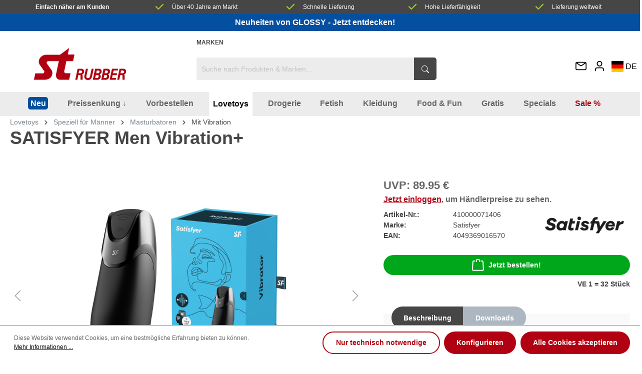

--- FILE ---
content_type: text/html; charset=UTF-8
request_url: https://www.strubbi.com/SATISFYER-Men-Vibration/410000071406
body_size: 22309
content:

<!DOCTYPE html>

<html lang="de-DE"
      itemscope="itemscope"
      itemtype="https://schema.org/WebPage">

                            
    <head>
                                            <meta charset="utf-8">
            
                            <meta name="viewport"
                      content="width=device-width, initial-scale=1, shrink-to-fit=no">
            
                            <meta name="author"
                      content="">
                <meta name="robots"
                      content="index,follow">
                <meta name="revisit-after"
                      content="15 days">
                <meta name="keywords"
                      content="">
                <meta name="description"
                      content="Erlebe Vibrationen wie nie zuvor! Willkommen in der wunderbaren und wilden Welt der vibrierenden Wellness-Produkte! Mit seiner soliden Form für ein lustvolles Gefühl, das mit echtem Sex vergleichbar ist, und seinem schlanken, ergonomischen Design ist der…">
            
                                            <meta property="og:type"
          content="product">
    <meta property="og:site_name"
          content="ST RUBBER Online Shop">
    <meta property="og:url"
          content="https://www.strubbi.com/SATISFYER-Men-Vibration/410000071406">
    <meta property="og:title"
          content="SATISFYER Men Vibration+ | 410000071406">

    <meta property="og:description"
          content="Erlebe Vibrationen wie nie zuvor! Willkommen in der wunderbaren und wilden Welt der vibrierenden Wellness-Produkte! Mit seiner soliden Form für ein lustvolles Gefühl, das mit echtem Sex vergleichbar ist, und seinem schlanken, ergonomischen Design ist der…">
    <meta property="og:image"
          content="https://www.strubbi.com/media/70/30/69/1679929693/410000071406.jpg">

            <meta property="product:brand"
              content="Satisfyer">
    
            <meta property="product:price:amount"
          content="29.98">
    <meta property="product:price:currency"
          content="EUR">
    <meta property="product:product_link"
          content="https://www.strubbi.com/SATISFYER-Men-Vibration/410000071406">

    <meta name="twitter:card"
          content="product">
    <meta name="twitter:site"
          content="ST RUBBER Online Shop">
    <meta name="twitter:title"
          content="SATISFYER Men Vibration+ | 410000071406">
    <meta name="twitter:description"
          content="Erlebe Vibrationen wie nie zuvor! Willkommen in der wunderbaren und wilden Welt der vibrierenden Wellness-Produkte! Mit seiner soliden Form für ein lustvolles Gefühl, das mit echtem Sex vergleichbar ist, und seinem schlanken, ergonomischen Design ist der…">
    <meta name="twitter:image"
          content="https://www.strubbi.com/media/70/30/69/1679929693/410000071406.jpg">

    
                            <meta itemprop="copyrightHolder"
                      content="ST RUBBER Online Shop">
                <meta itemprop="copyrightYear"
                      content="">
                <meta itemprop="isFamilyFriendly"
                      content="false">
                <meta itemprop="image"
                      content="https://www.strubbi.com/media/e0/dd/4f/1636663766/strubber-logo.svg">
            


                                                

                    <link rel="shortcut icon"
                  href="https://www.strubbi.com/media/8e/77/2d/1680246852/favicon.ico">
        
                                <link rel="apple-touch-icon"
                  sizes="180x180"
                  href="https://www.strubbi.com/media/e0/dd/4f/1636663766/strubber-logo.svg">
                    
            
    
    <link rel="canonical" href="https://www.strubbi.com/SATISFYER-Men-Vibration/410000071406">

                    <title itemprop="name">SATISFYER Men Vibration+ | 410000071406</title>
        
                                                                        <link rel="stylesheet"
                      href="https://www.strubbi.com/theme/076f39bd1e2dc5970a5fbdd66118ee58/css/all.css?1743585552">
                                    
                        <script>
        window.features = {"V6_5_0_0":true,"v6.5.0.0":true,"V6_6_0_0":false,"v6.6.0.0":false,"V6_7_0_0":false,"v6.7.0.0":false,"VUE3":false,"vue3":false,"JOIN_FILTER":false,"join.filter":false,"MEDIA_PATH":false,"media.path":false,"ES_MULTILINGUAL_INDEX":false,"es.multilingual.index":false,"STOCK_HANDLING":false,"stock.handling":false,"ASYNC_THEME_COMPILATION":false,"async.theme.compilation":false};
    </script>
        
                                            
            <script>
            window.dataLayer = window.dataLayer || [];
            function gtag() { dataLayer.push(arguments); }

            (() => {
                const analyticsStorageEnabled = document.cookie.split(';').some((item) => item.trim().includes('google-analytics-enabled=1'));
                const adsEnabled = document.cookie.split(';').some((item) => item.trim().includes('google-ads-enabled=1'));

                // Always set a default consent for consent mode v2
                gtag('consent', 'default', {
                    'ad_user_data': adsEnabled ? 'granted' : 'denied',
                    'ad_storage': adsEnabled ? 'granted' : 'denied',
                    'ad_personalization': adsEnabled ? 'granted' : 'denied',
                    'analytics_storage': analyticsStorageEnabled ? 'granted' : 'denied'
                });
            })();
        </script>
            
                            
            
                
                                    <script>
                    window.useDefaultCookieConsent = true;
                </script>
                    
                                <script>
                window.activeNavigationId = 'fd1204c993884ae9b00864c6eda1ce03';
                window.router = {
                    'frontend.cart.offcanvas': '/checkout/offcanvas',
                    'frontend.cookie.offcanvas': '/cookie/offcanvas',
                    'frontend.checkout.finish.page': '/checkout/finish',
                    'frontend.checkout.info': '/widgets/checkout/info',
                    'frontend.menu.offcanvas': '/widgets/menu/offcanvas',
                    'frontend.cms.page': '/widgets/cms',
                    'frontend.cms.navigation.page': '/widgets/cms/navigation',
                    'frontend.account.addressbook': '/widgets/account/address-book',
                    'frontend.country.country-data': '/country/country-state-data',
                    'frontend.app-system.generate-token': '/app-system/Placeholder/generate-token',
                    };
                window.salesChannelId = '97e7a5cd6ad845b6b1671e333b7914d9';
            </script>
        
                                <script>
                
                window.breakpoints = {"xs":0,"sm":576,"md":768,"lg":992,"xl":1200};
            </script>
        
                                    <script>
                    window.customerLoggedInState = 0;

                    window.wishlistEnabled = 1;
                </script>
                    
                    <script src="https://www.strubbi.com/bundles/netzpgallery6/jquery-3.5.1.slim.min.js?1741874951"></script>

                            <script>
                window.themeAssetsPublicPath = 'https://www.strubbi.com/theme/9e0cea98a9dc4f0cbb75c93255246bf3/assets/';
            </script>
        
                                                                                                    <script type="text/javascript" src="https://www.strubbi.com/theme/076f39bd1e2dc5970a5fbdd66118ee58/js/all.js?1743585552" defer></script>
                                                        

                                            
            
            
            <script>window.maxiaListingVariants = {"cmsPageId":null,"ajaxUrl":"\/maxia-variants\/product","popupCloseIcon":"<span class=\"icon icon-x icon-sm\">\n            <svg xmlns=\"http:\/\/www.w3.org\/2000\/svg\" xmlns:xlink=\"http:\/\/www.w3.org\/1999\/xlink\" width=\"24\" height=\"24\" viewBox=\"0 0 24 24\"><defs><path d=\"m10.5858 12-7.293-7.2929c-.3904-.3905-.3904-1.0237 0-1.4142.3906-.3905 1.0238-.3905 1.4143 0L12 10.5858l7.2929-7.293c.3905-.3904 1.0237-.3904 1.4142 0 .3905.3906.3905 1.0238 0 1.4143L13.4142 12l7.293 7.2929c.3904.3905.3904 1.0237 0 1.4142-.3906.3905-1.0238.3905-1.4143 0L12 13.4142l-7.2929 7.293c-.3905.3904-1.0237.3904-1.4142 0-.3905-.3906-.3905-1.0238 0-1.4143L10.5858 12z\" id=\"icons-default-x\" \/><\/defs><use xlink:href=\"#icons-default-x\" fill=\"#758CA3\" fill-rule=\"evenodd\" \/><\/svg>\n    <\/span>","quickBuyDetailLink":true,"detailRedirectUrl":"\/maxia-variants\/redirect"};</script>
            </head>

    <body class="is-ctl-product is-act-index">

    	            <noscript class="noscript-main">
                
    <div role="alert"
         class="alert alert-info alert-has-icon">
                                                                        
                                                            <span class="icon icon-info">
                        <svg xmlns="http://www.w3.org/2000/svg" xmlns:xlink="http://www.w3.org/1999/xlink" width="24" height="24" viewBox="0 0 24 24"><defs><path d="M12 7c.5523 0 1 .4477 1 1s-.4477 1-1 1-1-.4477-1-1 .4477-1 1-1zm1 9c0 .5523-.4477 1-1 1s-1-.4477-1-1v-5c0-.5523.4477-1 1-1s1 .4477 1 1v5zm11-4c0 6.6274-5.3726 12-12 12S0 18.6274 0 12 5.3726 0 12 0s12 5.3726 12 12zM12 2C6.4772 2 2 6.4772 2 12s4.4772 10 10 10 10-4.4772 10-10S17.5228 2 12 2z" id="icons-default-info" /></defs><use xlink:href="#icons-default-info" fill="#758CA3" fill-rule="evenodd" /></svg>
        </span>
                                                        
                                    
                    <div class="alert-content-container">
                                                    
                                    <div class="alert-content">
                                                    Um unseren Shop in vollem Umfang nutzen zu können, empfehlen wir Ihnen Javascript in Ihrem Browser zu aktivieren.
                                            </div>
                
                                                                </div>
            </div>
            </noscript>
        

	
	<div class="feature-bar d-none d-md-block">
		<div class="container">
			<div class="feature-bar-columns d-grid">
                <div class="list-group-item d-flex">
                    <span>Einfach näher am Kunden</span>
                </div>

                <div class="list-group-item d-flex">
                   <svg xmlns="http://www.w3.org/2000/svg" xml:space="preserve" fill-rule="evenodd" stroke-linejoin="round" stroke-miterlimit="2" clip-rule="evenodd" viewBox="0 0 24 24" class="icon">
                        <path fill="currentColor" d="M3.504 9.736c-.39-.391-1.424-.267-1.814.123-.391.391-.788 1.458-.397 1.848l7 7c.39.391 1.024.391 1.414 0l13-13c.391-.39.07-1.266-.321-1.657-.39-.39-1.546-.636-1.936-.245L9.069 15.332 3.504 9.736Z"/>
                    </svg>
                    <span>Über 40 Jahre am Markt</span>
                </div>

                <div class="list-group-item d-flex">
                    <svg xmlns="http://www.w3.org/2000/svg" xml:space="preserve" fill-rule="evenodd" stroke-linejoin="round" stroke-miterlimit="2" clip-rule="evenodd" viewBox="0 0 24 24" class="icon">
                        <path fill="currentColor" d="M3.504 9.736c-.39-.391-1.424-.267-1.814.123-.391.391-.788 1.458-.397 1.848l7 7c.39.391 1.024.391 1.414 0l13-13c.391-.39.07-1.266-.321-1.657-.39-.39-1.546-.636-1.936-.245L9.069 15.332 3.504 9.736Z"/>
                    </svg>
                    <span>Schnelle Lieferung</span>
                </div>

                <div class="list-group-item d-flex">
                    <svg xmlns="http://www.w3.org/2000/svg" xml:space="preserve" fill-rule="evenodd" stroke-linejoin="round" stroke-miterlimit="2" clip-rule="evenodd" viewBox="0 0 24 24" class="icon">
                        <path fill="currentColor" d="M3.504 9.736c-.39-.391-1.424-.267-1.814.123-.391.391-.788 1.458-.397 1.848l7 7c.39.391 1.024.391 1.414 0l13-13c.391-.39.07-1.266-.321-1.657-.39-.39-1.546-.636-1.936-.245L9.069 15.332 3.504 9.736Z"/>
                    </svg>
                    <span>Hohe Lieferfähigkeit</span>
                </div>

                <div class="list-group-item d-flex">
                    <svg xmlns="http://www.w3.org/2000/svg" xml:space="preserve" fill-rule="evenodd" stroke-linejoin="round" stroke-miterlimit="2" clip-rule="evenodd" viewBox="0 0 24 24" class="icon">
                        <path fill="currentColor" d="M3.504 9.736c-.39-.391-1.424-.267-1.814.123-.391.391-.788 1.458-.397 1.848l7 7c.39.391 1.024.391 1.414 0l13-13c.391-.39.07-1.266-.321-1.657-.39-.39-1.546-.636-1.936-.245L9.069 15.332 3.504 9.736Z"/>
                    </svg>
                                        <span>Lieferung weltweit</span>
                </div>
            </div>
		</div>
	</div>

	<div class="header-complete">
		            <div class="swag-custom-notification-banner"
     data-hide-on-click-container
     style="
         background-color: #044f9f;
         color: #ffffff
     ">

            <span class="swag-custom-notification-banner-text">
            <a href="https://www.strubbi.com/Neu/Dezember-2025/Kleidung/?manufacturer=0191d6901b76732782cb8a88a88730bf&amp;order=zuletzt-hinzugefugt&amp;p=1">Neuheiten von GLOSSY - Jetzt entdecken!</a>

        </span>
    
    </div>

    
                <header class="header-main">
                                    <div class="container">
                                        <div class="row special-menu justify-content-between ">
                <div class="col-5 col-sm-4 col-xl-3"></div>
                <div class="special-menu-items col-12 col-sm-auto col-xl-6">
                                                                                                                            
                                <a class="top-bar-list-item"
                                    href="/all-brands"
                                    title="Marken">Marken</a>
                                                                                        </div>
                <div class="col-7 col-sm-4 col-xl-2"></div>
            </div>
    
            <div class="row justify-content-between header-row">
                            <div class="header-logo-col col-5 col-sm-4 col-xl-3">
                        <div class="header-logo-main">
                    <a class="header-logo-main-link"
               href="/"
               title="Zur Startseite gehen">
                                    <picture class="header-logo-picture">
                                                                                
                                                                            
                                                                                    <img src="https://www.strubbi.com/media/e0/dd/4f/1636663766/strubber-logo.svg"
                                     alt="Zur Startseite gehen"
                                     class="img-fluid header-logo-main-img">
                                                                        </picture>
                            </a>
            </div>
                </div>
            
                            <div class="col-12 order-2 col-md-auto col-xl-6 order-md-1 header-search-col d-md-block">
                            
    <div class="header-search">
        <form action="/search"
            method="get"
            data-search-form="true"
            data-url="/suggest?search="
            class="header-search-form">
                            <div class="input-group">
                                            <input type="search"
                                name="search"
                                class="form-control header-search-input"
                                autocomplete="off"
                                autocapitalize="off"
                                placeholder="Suche nach Produkten &amp; Marken..."
                                aria-label="Suche nach Produkten &amp; Marken..."
                                value=""
                        >
                    
                                            <div class="input-group-append">
                            <button type="submit"
                                class="btn header-search-btn"
                                aria-label="Suchen">
                                <span class="header-search-icon">
                                    <svg xmlns="http://www.w3.org/2000/svg" width="16" height="16" fill="currentColor" class="icon bi bi-search" viewBox="0 0 16 16">
                                        <path d="M11.742 10.344a6.5 6.5 0 1 0-1.397 1.398h-.001q.044.06.098.115l3.85 3.85a1 1 0 0 0 1.415-1.414l-3.85-3.85a1 1 0 0 0-.115-.1zM12 6.5a5.5 5.5 0 1 1-11 0 5.5 5.5 0 0 1 11 0"/>
                                    </svg>
                                </span>
                            </button>
                        </div>
                                    </div>
                    </form>
    </div>
                </div>
            
                            <div class="d-flex justify-content-end col-7 col-sm-4 col-xl-2 order-1 header-actions-col">
                    <div class="row no-gutters flex-nowrap align-items-center justify-content-end">

                                                    <div class="col-auto d-none">
                                <div class="search-toggle">
                                    <button class="btn header-actions-btn search-toggle-btn js-search-toggle-btn collapsed"
                                            type="button"
                                            data-bs-toggle="collapse"
                                            data-bs-target="#searchCollapse"
                                            aria-expanded="false"
                                            aria-controls="searchCollapse"
                                            aria-label="Suchen">
                                                <span class="icon icon-search">
                        <svg xmlns="http://www.w3.org/2000/svg" xmlns:xlink="http://www.w3.org/1999/xlink" width="24" height="24" viewBox="0 0 24 24"><defs><path d="M10.0944 16.3199 4.707 21.707c-.3905.3905-1.0237.3905-1.4142 0-.3905-.3905-.3905-1.0237 0-1.4142L8.68 14.9056C7.6271 13.551 7 11.8487 7 10c0-4.4183 3.5817-8 8-8s8 3.5817 8 8-3.5817 8-8 8c-1.8487 0-3.551-.627-4.9056-1.6801zM15 16c3.3137 0 6-2.6863 6-6s-2.6863-6-6-6-6 2.6863-6 6 2.6863 6 6 6z" id="icons-default-search" /></defs><use xlink:href="#icons-default-search" fill="#758CA3" fill-rule="evenodd" /></svg>
        </span>
                                        </button>
                                </div>
                            </div>
                        
                        
                                                                                    <div class="col-auto p-0">
                                    <a href="https://www.strubbi.com/News/" class="blog-link header-actions-btn" title="Mitteilungen" >
                                                <span class="icon icon-envelope">
                        <svg xmlns="http://www.w3.org/2000/svg" xmlns:xlink="http://www.w3.org/1999/xlink" width="24" height="24" viewBox="0 0 24 24"><defs><path d="m3.7438 5 7.1093 4.9765a2 2 0 0 0 2.2938 0L20.2562 5H3.7438zM22 6.2207l-7.7062 5.3943a4 4 0 0 1-4.5876 0L2 6.2207V18c0 .5523.4477 1 1 1h18c.5523 0 1-.4477 1-1V6.2207zM3 3h18c1.6569 0 3 1.3431 3 3v12c0 1.6569-1.3431 3-3 3H3c-1.6569 0-3-1.3431-3-3V6c0-1.6569 1.3431-3 3-3z" id="icons-default-envelope" /></defs><use xlink:href="#icons-default-envelope" fill="#758CA3" fill-rule="evenodd" /></svg>
        </span>
                                        </a>
                                </div>
                                                        <div class="col-auto p-0">
                                <div class="account-menu">
                                        <div class="dropdown">
                    <button class="btn account-menu-btn header-actions-btn"
                    type="button"
                    id="accountWidget"
                                                                data-offcanvas-account-menu="true"
                                        data-bs-toggle="dropdown"
                    aria-haspopup="true"
                    aria-expanded="false"
                    aria-label="Ihr Konto"
                    title="Ihr Konto">
                        <span class="icon icon-avatar">
                        <svg xmlns="http://www.w3.org/2000/svg" xmlns:xlink="http://www.w3.org/1999/xlink" width="24" height="24" viewBox="0 0 24 24"><defs><path d="M12 3C9.7909 3 8 4.7909 8 7c0 2.2091 1.7909 4 4 4 2.2091 0 4-1.7909 4-4 0-2.2091-1.7909-4-4-4zm0-2c3.3137 0 6 2.6863 6 6s-2.6863 6-6 6-6-2.6863-6-6 2.6863-6 6-6zM4 22.099c0 .5523-.4477 1-1 1s-1-.4477-1-1V20c0-2.7614 2.2386-5 5-5h10.0007c2.7614 0 5 2.2386 5 5v2.099c0 .5523-.4477 1-1 1s-1-.4477-1-1V20c0-1.6569-1.3431-3-3-3H7c-1.6569 0-3 1.3431-3 3v2.099z" id="icons-default-avatar" /></defs><use xlink:href="#icons-default-avatar" fill="#758CA3" fill-rule="evenodd" /></svg>
        </span>
                </button>
        
                    <div class="dropdown-menu dropdown-menu-end account-menu-dropdown js-account-menu-dropdown"
                 aria-labelledby="accountWidget">
                

        
            <div class="offcanvas-header">
                            <button class="btn btn-light offcanvas-close js-offcanvas-close">
                                                    <span class="icon icon-x icon-sm">
                        <svg xmlns="http://www.w3.org/2000/svg" xmlns:xlink="http://www.w3.org/1999/xlink" width="24" height="24" viewBox="0 0 24 24"><defs><path d="m10.5858 12-7.293-7.2929c-.3904-.3905-.3904-1.0237 0-1.4142.3906-.3905 1.0238-.3905 1.4143 0L12 10.5858l7.2929-7.293c.3905-.3904 1.0237-.3904 1.4142 0 .3905.3906.3905 1.0238 0 1.4143L13.4142 12l7.293 7.2929c.3904.3905.3904 1.0237 0 1.4142-.3906.3905-1.0238.3905-1.4143 0L12 13.4142l-7.2929 7.293c-.3905.3904-1.0237.3904-1.4142 0-.3905-.3906-.3905-1.0238 0-1.4143L10.5858 12z" id="icons-default-x" /></defs><use xlink:href="#icons-default-x" fill="#758CA3" fill-rule="evenodd" /></svg>
        </span>
                        
                                            Menü schließen
                                    </button>
                    </div>
    
            <div class="offcanvas-body">
                <div class="account-menu">
                                    <div class="dropdown-header account-menu-header">
                    Ihr Konto
                </div>
                    
                                    <div class="account-menu-login">
                    <a href="/account/login"
                       title="Anmelden"
                       class="login-link btn btn-primary account-menu-login-button">
                        Anmelden
                    </a>
                </div>
                <div class="account-menu-register">
                    <a href="/account/login"
                        title="Registrieren"
                        class="btn btn-primary account-menu-register-button">
                        <span>Registrieren</span>
                    </a>
                </div>
                    
                    <div class="account-menu-links">
                    <div class="header-account-menu">
        <div class="card account-menu-inner">
                                        
                
                                                </div>
    </div>
            </div>
            </div>
        </div>
                </div>
            </div>
                                </div>
                            </div>
                        
                                        
                                                    <div class="col-auto p-0">
                                                
            <div class="top-bar-nav-item top-bar-language">
                            <form method="post"
                      action="/checkout/language"
                      class="language-form"
                      data-form-auto-submit="true">

                                
    <div class="languages-menu dropdown">
        <button class="dropdown-toggle top-bar-nav-btn d-grid"
                type="button"
                id="languagesDropdown-top-bar"
                data-bs-toggle="dropdown"
                aria-haspopup="true"
                aria-expanded="false">
            <div class="top-bar-list-icon language-flag country-de language-de"></div><div class="language-name">
                                    DE
                            </div>
        </button>
                    <div class="top-bar-lists dropdown-menu dropdown-menu-right"
                aria-labelledby="languagesDropdown-top-bar">
                                        <div class="top-bar-list-item dropdown-item item-checked"
                                title="">

                                                                                                                                                            <label class="top-bar-list-label d-grid"
                                        for="top-bar-2fbb5fe2e29a4d70aa5854ce7ce3e20b">
                                    <input id="top-bar-2fbb5fe2e29a4d70aa5854ce7ce3e20b"
                                            class="top-bar-list-radio"
                                            value="2fbb5fe2e29a4d70aa5854ce7ce3e20b"
                                            name="languageId"
                                            type="radio"
                                         checked>
                                    <div class="top-bar-list-icon language-flag country-de language-de"></div><div class="language-name">
                                                                                    DE
                                                                            </div>
                                </label>
                                                    </div>
                                        <div class="top-bar-list-item dropdown-item"
                                title="">

                                                                                                                                                            <label class="top-bar-list-label d-grid"
                                        for="top-bar-39e05f8009d0444e976c63ec3fc96e16">
                                    <input id="top-bar-39e05f8009d0444e976c63ec3fc96e16"
                                            class="top-bar-list-radio"
                                            value="39e05f8009d0444e976c63ec3fc96e16"
                                            name="languageId"
                                            type="radio"
                                        >
                                    <div class="top-bar-list-icon language-flag country-en language-gb"></div><div class="language-name">
                                                                                    EN
                                                                            </div>
                                </label>
                                                    </div>
                                        <div class="top-bar-list-item dropdown-item"
                                title="">

                                                                                                                                                            <label class="top-bar-list-label d-grid"
                                        for="top-bar-ffae2ddb3876448eba1e03bb40622ade">
                                    <input id="top-bar-ffae2ddb3876448eba1e03bb40622ade"
                                            class="top-bar-list-radio"
                                            value="ffae2ddb3876448eba1e03bb40622ade"
                                            name="languageId"
                                            type="radio"
                                        >
                                    <div class="top-bar-list-icon language-flag country-fr language-fr"></div><div class="language-name">
                                                                                    FR
                                                                            </div>
                                </label>
                                                    </div>
                                        <div class="top-bar-list-item dropdown-item"
                                title="">

                                                                                                                                                            <label class="top-bar-list-label d-grid"
                                        for="top-bar-f941e5253f254faeaca1a26ededfad98">
                                    <input id="top-bar-f941e5253f254faeaca1a26ededfad98"
                                            class="top-bar-list-radio"
                                            value="f941e5253f254faeaca1a26ededfad98"
                                            name="languageId"
                                            type="radio"
                                        >
                                    <div class="top-bar-list-icon language-flag country-it language-it"></div><div class="language-name">
                                                                                    IT
                                                                            </div>
                                </label>
                                                    </div>
                                        <div class="top-bar-list-item dropdown-item"
                                title="">

                                                                                                                                                            <label class="top-bar-list-label d-grid"
                                        for="top-bar-eefd3a5984a54b129237e9fb14e6d054">
                                    <input id="top-bar-eefd3a5984a54b129237e9fb14e6d054"
                                            class="top-bar-list-radio"
                                            value="eefd3a5984a54b129237e9fb14e6d054"
                                            name="languageId"
                                            type="radio"
                                        >
                                    <div class="top-bar-list-icon language-flag country-es language-es"></div><div class="language-name">
                                                                                    ES
                                                                            </div>
                                </label>
                                                    </div>
                            </div>
            </div>

    <input name="redirectTo" type="hidden" value="frontend.detail.page"/>

            <input name="redirectParameters[_httpCache]" type="hidden" value="1">
            <input name="redirectParameters[productId]" type="hidden" value="58c8808ac4a84d47ba2c845af719d709">
                    </form>
                    </div>
                                </div>
                        
						                                                    <div class="col d-block d-xl-none col-menu">
                                <div class="menu-button">
                                                                            <button class="btn nav-main-toggle-btn header-actions-btn"
                                                type="button"
                                                data-offcanvas-menu="true"
												data-offcanvas-menu-options="{&quot;position&quot;:&quot;right&quot;}"
                                                aria-label="Menü">
                                                                                                    <span class="icon icon-stack">
                        <svg xmlns="http://www.w3.org/2000/svg" xmlns:xlink="http://www.w3.org/1999/xlink" width="24" height="24" viewBox="0 0 24 24"><defs><path d="M3 13c-.5523 0-1-.4477-1-1s.4477-1 1-1h18c.5523 0 1 .4477 1 1s-.4477 1-1 1H3zm0-7c-.5523 0-1-.4477-1-1s.4477-1 1-1h18c.5523 0 1 .4477 1 1s-.4477 1-1 1H3zm0 14c-.5523 0-1-.4477-1-1s.4477-1 1-1h18c.5523 0 1 .4477 1 1s-.4477 1-1 1H3z" id="icons-default-stack" /></defs><use xlink:href="#icons-default-stack" fill="#758CA3" fill-rule="evenodd" /></svg>
        </span>
                                                                                        </button>
                                                                    </div>
                            </div>
                        					</div>     
				</div>
			        </div>
                        </div>
                            </header>
        

		            <div class="nav-main">
                                        <div class="main-navigation"
         id="mainNavigation"
         data-flyout-menu="true">
                    <div class="container">
                                    <nav class="nav main-navigation-menu"
                        itemscope="itemscope"
                        itemtype="http://schema.org/SiteNavigationElement">
                        
                        
                                                                                                               <a class="nav-link main-navigation-link neu"
                        href="https://www.strubbi.com/Neu/"
                        itemprop="url"
                        data-flyout-menu-trigger="9f8be2e0a98a43fc9a0c017a8b12366b"                                                title="Neu">
                            <div class="main-navigation-link-text">
                                <span itemprop="name">Neu</span>
                            </div>
                    </a>
                                                                                                            <a class="nav-link main-navigation-link"
                        href="https://www.strubbi.com/Preissenkung/"
                        itemprop="url"
                        data-flyout-menu-trigger="6afc5912c03442c1ba6706ab9f89d857"                                                title="Preissenkung ↓">
                            <div class="main-navigation-link-text">
                                <span itemprop="name">Preissenkung ↓</span>
                            </div>
                    </a>
                                                                                                            <a class="nav-link main-navigation-link"
                        href="https://www.strubbi.com/Vorbestellen/"
                        itemprop="url"
                        data-flyout-menu-trigger="205fb249d85f49b0852d5e930913ce4b"                                                title="Vorbestellen">
                            <div class="main-navigation-link-text">
                                <span itemprop="name">Vorbestellen</span>
                            </div>
                    </a>
                                                                                                            <a class="nav-link main-navigation-link active"
                        href="https://www.strubbi.com/Lovetoys/"
                        itemprop="url"
                        data-flyout-menu-trigger="06e8b7023f04441488076524a30363f5"                                                title="Lovetoys">
                            <div class="main-navigation-link-text">
                                <span itemprop="name">Lovetoys</span>
                            </div>
                    </a>
                                                                                                            <a class="nav-link main-navigation-link"
                        href="https://www.strubbi.com/Drogerie/"
                        itemprop="url"
                        data-flyout-menu-trigger="d61e4751e8804119a449d90ba0d717ed"                                                title="Drogerie">
                            <div class="main-navigation-link-text">
                                <span itemprop="name">Drogerie</span>
                            </div>
                    </a>
                                                                                                            <a class="nav-link main-navigation-link"
                        href="https://www.strubbi.com/Fetish/"
                        itemprop="url"
                        data-flyout-menu-trigger="55c91e7cc54c4b42b32e2ec2ff470466"                                                title="Fetish">
                            <div class="main-navigation-link-text">
                                <span itemprop="name">Fetish</span>
                            </div>
                    </a>
                                                                                                            <a class="nav-link main-navigation-link"
                        href="https://www.strubbi.com/Kleidung/"
                        itemprop="url"
                        data-flyout-menu-trigger="d9fed6add32c483a9cbb24bc306257a5"                                                title="Kleidung">
                            <div class="main-navigation-link-text">
                                <span itemprop="name">Kleidung</span>
                            </div>
                    </a>
                                                                                                            <a class="nav-link main-navigation-link"
                        href="https://www.strubbi.com/Food-Fun/"
                        itemprop="url"
                        data-flyout-menu-trigger="31bb9c07212a4119bfbd32abccabf6a5"                                                title="Food &amp; Fun">
                            <div class="main-navigation-link-text">
                                <span itemprop="name">Food &amp; Fun</span>
                            </div>
                    </a>
                                                                                                            <a class="nav-link main-navigation-link"
                        href="https://www.strubbi.com/Gratis/"
                        itemprop="url"
                        data-flyout-menu-trigger="0183faf0ec0c44fe8b0688f89102cc12"                                                title="Gratis">
                            <div class="main-navigation-link-text">
                                <span itemprop="name">Gratis</span>
                            </div>
                    </a>
                                                                                                            <a class="nav-link main-navigation-link"
                        href="https://www.strubbi.com/Specials/"
                        itemprop="url"
                        data-flyout-menu-trigger="8630f214f10147a3896eb2426ff899ba"                                                title="Specials">
                            <div class="main-navigation-link-text">
                                <span itemprop="name">Specials</span>
                            </div>
                    </a>
                                                                                                            <a class="nav-link main-navigation-link sale
                        "
                        href="https://www.strubbi.com/Sale/"
                        itemprop="url"
                        data-flyout-menu-trigger="257ceaa5bb76429faf08fc9226d766c0"                                                title="Sale %">
                            <div class="main-navigation-link-text">
                                <span itemprop="name">Sale %</span>
                            </div>
                    </a>
                                                        </nav>
                            </div>
        
                                                                                                                                                                                                                                                                                                                                                                                                                                                                                                                                                                                                                                                                                                                                                                
                                                <div class="navigation-flyouts">
                                                                                                                                                                <div class="navigation-flyout"
                                             data-flyout-menu-id="9f8be2e0a98a43fc9a0c017a8b12366b">
                                            <div class="container">
                                                                                                                
            <div class="row navigation-flyout-content">
                <div class="col">
        <div class="navigation-flyout-categories">
                                        	
					
	
	<div class="navigation-flyout-categories is-level-0">
											
							<div class="navigation-flyout-col">
																		<a class="nav-item nav-link navigation-flyout-link is-level-0" href="https://www.strubbi.com/Neu/Januar-2026/" itemprop="url"  title="Januar 2026">
								<span itemprop="name">Januar 2026</span>
																																																																								<span class="badge badge-new">Neu</span>
																																										</a>
											
											                                                    	
		
	
	<div class="navigation-flyout-categories is-level-1">
											
							<div class="navigation-flyout-col">
																		<a class="nav-item nav-link navigation-flyout-link is-level-1" href="https://www.strubbi.com/Neu/Januar-2026/Lovetoys/" itemprop="url"  title="Lovetoys">
								<span itemprop="name">Lovetoys</span>
																																																																																															</a>
											
											                                                    	
		
	
	<div class="navigation-flyout-categories is-level-2">
			</div>
                                            
									</div>
														
							<div class="navigation-flyout-col">
																		<a class="nav-item nav-link navigation-flyout-link is-level-1" href="https://www.strubbi.com/Neu/Januar-2026/Drogerie/" itemprop="url"  title="Drogerie">
								<span itemprop="name">Drogerie</span>
																																																																																															</a>
											
											                                                    	
		
	
	<div class="navigation-flyout-categories is-level-2">
			</div>
                                            
									</div>
						</div>
                                            
									</div>
														
							<div class="navigation-flyout-col">
																		<a class="nav-item nav-link navigation-flyout-link is-level-0" href="https://www.strubbi.com/Neu/Dezember-2025/" itemprop="url"  title="Dezember 2025">
								<span itemprop="name">Dezember 2025</span>
																																																																								<span class="badge badge-new">Neu</span>
																																										</a>
											
											                                                    	
		
	
	<div class="navigation-flyout-categories is-level-1">
											
							<div class="navigation-flyout-col">
																		<a class="nav-item nav-link navigation-flyout-link is-level-1" href="https://www.strubbi.com/Neu/Dezember-2025/Kleidung/" itemprop="url"  title="Kleidung">
								<span itemprop="name">Kleidung</span>
																																																																																															</a>
											
											                                                    	
		
	
	<div class="navigation-flyout-categories is-level-2">
			</div>
                                            
									</div>
						</div>
                                            
									</div>
														
							<div class="navigation-flyout-col">
																		<a class="nav-item nav-link navigation-flyout-link is-level-0" href="https://www.strubbi.com/Neu/November-2025/" itemprop="url"  title="November 2025">
								<span itemprop="name">November 2025</span>
																																																																								<span class="badge badge-new">Neu</span>
																																										</a>
											
											                                                    	
		
	
	<div class="navigation-flyout-categories is-level-1">
											
							<div class="navigation-flyout-col">
																		<a class="nav-item nav-link navigation-flyout-link is-level-1" href="https://www.strubbi.com/Neu/November-2025/Lovetoys/" itemprop="url"  title="Lovetoys">
								<span itemprop="name">Lovetoys</span>
																																																																																															</a>
											
											                                                    	
		
	
	<div class="navigation-flyout-categories is-level-2">
			</div>
                                            
									</div>
														
							<div class="navigation-flyout-col">
																		<a class="nav-item nav-link navigation-flyout-link is-level-1" href="https://www.strubbi.com/Neu/November-2025/Drogerie/" itemprop="url"  title="Drogerie">
								<span itemprop="name">Drogerie</span>
																																																																																															</a>
											
											                                                    	
		
	
	<div class="navigation-flyout-categories is-level-2">
			</div>
                                            
									</div>
						</div>
                                            
									</div>
														
							<div class="navigation-flyout-col">
																		<a class="nav-item nav-link navigation-flyout-link is-level-0" href="https://www.strubbi.com/Neu/Oktober-2025/" itemprop="url"  title="Oktober 2025">
								<span itemprop="name">Oktober 2025</span>
																																																																								<span class="badge badge-new">Neu</span>
																																										</a>
											
											                                                    	
		
	
	<div class="navigation-flyout-categories is-level-1">
											
							<div class="navigation-flyout-col">
																		<a class="nav-item nav-link navigation-flyout-link is-level-1" href="https://www.strubbi.com/Neu/Oktober-2025/Lovetoys/" itemprop="url"  title="Lovetoys">
								<span itemprop="name">Lovetoys</span>
																																																																																															</a>
											
											                                                    	
		
	
	<div class="navigation-flyout-categories is-level-2">
			</div>
                                            
									</div>
														
							<div class="navigation-flyout-col">
																		<a class="nav-item nav-link navigation-flyout-link is-level-1" href="https://www.strubbi.com/Neu/Oktober-2025/Drogerie/" itemprop="url"  title="Drogerie">
								<span itemprop="name">Drogerie</span>
																																																																																															</a>
											
											                                                    	
		
	
	<div class="navigation-flyout-categories is-level-2">
			</div>
                                            
									</div>
						</div>
                                            
									</div>
														
							<div class="navigation-flyout-col">
																		<a class="nav-item nav-link navigation-flyout-link is-level-0" href="https://www.strubbi.com/Neu/September-2025/" itemprop="url"  title="September 2025">
								<span itemprop="name">September 2025</span>
																																																																								<span class="badge badge-new">Neu</span>
																																										</a>
											
											                                                    	
		
	
	<div class="navigation-flyout-categories is-level-1">
											
							<div class="navigation-flyout-col">
																		<a class="nav-item nav-link navigation-flyout-link is-level-1" href="https://www.strubbi.com/Neu/September-2025/Kleidung/" itemprop="url"  title="Kleidung">
								<span itemprop="name">Kleidung</span>
																																																																																															</a>
											
											                                                    	
		
	
	<div class="navigation-flyout-categories is-level-2">
			</div>
                                            
									</div>
						</div>
                                            
									</div>
						</div>
                        
        </div>
    </div>

                    </div>
                                                                                                </div>
                                        </div>
                                                                                                                                                                                                            <div class="navigation-flyout"
                                             data-flyout-menu-id="6afc5912c03442c1ba6706ab9f89d857">
                                            <div class="container">
                                                                                                                
            <div class="row navigation-flyout-content">
                <div class="col">
        <div class="navigation-flyout-categories">
                                        	
					
	
	<div class="navigation-flyout-categories is-level-0">
											
							<div class="navigation-flyout-col">
																		<a class="nav-item nav-link navigation-flyout-link is-level-0" href="https://www.strubbi.com/Preissenkung/Lovetoys/" itemprop="url"  title="Lovetoys">
								<span itemprop="name">Lovetoys</span>
																																																																																															</a>
											
											                                                    	
		
	
	<div class="navigation-flyout-categories is-level-1">
			</div>
                                            
									</div>
														
							<div class="navigation-flyout-col">
																		<a class="nav-item nav-link navigation-flyout-link is-level-0" href="https://www.strubbi.com/Preissenkung/Drogerie/" itemprop="url"  title="Drogerie">
								<span itemprop="name">Drogerie</span>
																																																																																															</a>
											
											                                                    	
		
	
	<div class="navigation-flyout-categories is-level-1">
			</div>
                                            
									</div>
														
							<div class="navigation-flyout-col">
																		<a class="nav-item nav-link navigation-flyout-link is-level-0" href="https://www.strubbi.com/Preissenkung/Fetish/" itemprop="url"  title="Fetish">
								<span itemprop="name">Fetish</span>
																																																																																															</a>
											
											                                                    	
		
	
	<div class="navigation-flyout-categories is-level-1">
			</div>
                                            
									</div>
														
							<div class="navigation-flyout-col">
																		<a class="nav-item nav-link navigation-flyout-link is-level-0" href="https://www.strubbi.com/Preissenkung/Kleidung/" itemprop="url"  title="Kleidung">
								<span itemprop="name">Kleidung</span>
																																																																																															</a>
											
											                                                    	
		
	
	<div class="navigation-flyout-categories is-level-1">
			</div>
                                            
									</div>
														
							<div class="navigation-flyout-col">
																		<a class="nav-item nav-link navigation-flyout-link is-level-0" href="https://www.strubbi.com/Preissenkung/Food-Fun/" itemprop="url"  title="Food &amp; Fun">
								<span itemprop="name">Food &amp; Fun</span>
																																																																																															</a>
											
											                                                    	
		
	
	<div class="navigation-flyout-categories is-level-1">
			</div>
                                            
									</div>
						</div>
                        
        </div>
    </div>

                    </div>
                                                                                                </div>
                                        </div>
                                                                                                                                                                                                            <div class="navigation-flyout"
                                             data-flyout-menu-id="205fb249d85f49b0852d5e930913ce4b">
                                            <div class="container">
                                                                                                                
            <div class="row navigation-flyout-content">
                <div class="col">
        <div class="navigation-flyout-categories">
                                        	
					
	
	<div class="navigation-flyout-categories is-level-0">
											
							<div class="navigation-flyout-col">
																		<a class="nav-item nav-link navigation-flyout-link is-level-0" href="https://www.strubbi.com/Vorbestellen/Lovetoys/" itemprop="url"  title="Lovetoys">
								<span itemprop="name">Lovetoys</span>
																																																																																															</a>
											
											                                                    	
		
	
	<div class="navigation-flyout-categories is-level-1">
			</div>
                                            
									</div>
														
							<div class="navigation-flyout-col">
																		<a class="nav-item nav-link navigation-flyout-link is-level-0" href="https://www.strubbi.com/Vorbestellen/Drogerie/" itemprop="url"  title="Drogerie">
								<span itemprop="name">Drogerie</span>
																																																																																															</a>
											
											                                                    	
		
	
	<div class="navigation-flyout-categories is-level-1">
			</div>
                                            
									</div>
						</div>
                        
        </div>
    </div>

                    </div>
                                                                                                </div>
                                        </div>
                                                                                                                                                                                                            <div class="navigation-flyout"
                                             data-flyout-menu-id="06e8b7023f04441488076524a30363f5">
                                            <div class="container">
                                                                                                                
            <div class="row navigation-flyout-content">
                <div class="col">
        <div class="navigation-flyout-categories">
                                        	
					
	
	<div class="navigation-flyout-categories is-level-0">
											
							<div class="navigation-flyout-col">
																		<a class="nav-item nav-link navigation-flyout-link is-level-0" href="https://www.strubbi.com/Lovetoys/Analtoys/" itemprop="url"  title="Analtoys">
								<span itemprop="name">Analtoys</span>
																																																																																															</a>
											
											                                                    	
		
	
	<div class="navigation-flyout-categories is-level-1">
											
							<div class="navigation-flyout-col">
																		<a class="nav-item nav-link navigation-flyout-link is-level-1" href="https://www.strubbi.com/Lovetoys/Analtoys/Duschen/" itemprop="url"  title="Duschen">
								<span itemprop="name">Duschen</span>
																																																																																															</a>
											
											                                                    	
		
	
	<div class="navigation-flyout-categories is-level-2">
			</div>
                                            
									</div>
														
							<div class="navigation-flyout-col">
																		<a class="nav-item nav-link navigation-flyout-link is-level-1" href="https://www.strubbi.com/Lovetoys/Analtoys/Ketten/" itemprop="url"  title="Ketten">
								<span itemprop="name">Ketten</span>
																																																																																															</a>
											
											                                                    	
		
	
	<div class="navigation-flyout-categories is-level-2">
			</div>
                                            
									</div>
														
							<div class="navigation-flyout-col">
																		<a class="nav-item nav-link navigation-flyout-link is-level-1" href="https://www.strubbi.com/Lovetoys/Analtoys/Plugs/" itemprop="url"  title="Plugs">
								<span itemprop="name">Plugs</span>
																																																																																															</a>
											
											                                                    	
		
	
	<div class="navigation-flyout-categories is-level-2">
											
							<div class="navigation-flyout-col">
																		<a class="nav-item nav-link navigation-flyout-link is-level-2" href="https://www.strubbi.com/Lovetoys/Analtoys/Plugs/Ohne-Vibration/" itemprop="url"  title="Ohne Vibration">
								<span itemprop="name">Ohne Vibration</span>
																																																																																															</a>
											
											                                                    	
		
	
	<div class="navigation-flyout-categories is-level-3">
			</div>
                                            
									</div>
														
							<div class="navigation-flyout-col">
																		<a class="nav-item nav-link navigation-flyout-link is-level-2" href="https://www.strubbi.com/Lovetoys/Analtoys/Plugs/Mit-Vibration/" itemprop="url"  title="Mit Vibration">
								<span itemprop="name">Mit Vibration</span>
																																																																																															</a>
											
											                                                    	
		
	
	<div class="navigation-flyout-categories is-level-3">
			</div>
                                            
									</div>
						</div>
                                            
									</div>
						</div>
                                            
									</div>
														
							<div class="navigation-flyout-col">
																		<a class="nav-item nav-link navigation-flyout-link is-level-0" href="https://www.strubbi.com/Lovetoys/Dildos/" itemprop="url"  title="Dildos">
								<span itemprop="name">Dildos</span>
																																																																																															</a>
											
											                                                    	
		
	
	<div class="navigation-flyout-categories is-level-1">
											
							<div class="navigation-flyout-col">
																		<a class="nav-item nav-link navigation-flyout-link is-level-1" href="https://www.strubbi.com/Lovetoys/Dildos/Aufblasbar/" itemprop="url"  title="Aufblasbar">
								<span itemprop="name">Aufblasbar</span>
																																																																																															</a>
											
											                                                    	
		
	
	<div class="navigation-flyout-categories is-level-2">
			</div>
                                            
									</div>
														
							<div class="navigation-flyout-col">
																		<a class="nav-item nav-link navigation-flyout-link is-level-1" href="https://www.strubbi.com/Lovetoys/Dildos/Doppel/" itemprop="url"  title="Doppel">
								<span itemprop="name">Doppel</span>
																																																																																															</a>
											
											                                                    	
		
	
	<div class="navigation-flyout-categories is-level-2">
			</div>
                                            
									</div>
														
							<div class="navigation-flyout-col">
																		<a class="nav-item nav-link navigation-flyout-link is-level-1" href="https://www.strubbi.com/Lovetoys/Dildos/Edelstahl/" itemprop="url"  title="Edelstahl">
								<span itemprop="name">Edelstahl</span>
																																																																																															</a>
											
											                                                    	
		
	
	<div class="navigation-flyout-categories is-level-2">
			</div>
                                            
									</div>
														
							<div class="navigation-flyout-col">
																		<a class="nav-item nav-link navigation-flyout-link is-level-1" href="https://www.strubbi.com/Lovetoys/Dildos/Glas/" itemprop="url"  title="Glas">
								<span itemprop="name">Glas</span>
																																																																																															</a>
											
											                                                    	
		
	
	<div class="navigation-flyout-categories is-level-2">
			</div>
                                            
									</div>
														
							<div class="navigation-flyout-col">
																		<a class="nav-item nav-link navigation-flyout-link is-level-1" href="https://www.strubbi.com/Lovetoys/Dildos/Klassisch/" itemprop="url"  title="Klassisch">
								<span itemprop="name">Klassisch</span>
																																																																																															</a>
											
											                                                    	
		
	
	<div class="navigation-flyout-categories is-level-2">
			</div>
                                            
									</div>
														
							<div class="navigation-flyout-col">
																		<a class="nav-item nav-link navigation-flyout-link is-level-1" href="https://www.strubbi.com/Lovetoys/Dildos/Realistisch/" itemprop="url"  title="Realistisch">
								<span itemprop="name">Realistisch</span>
																																																																								<span class="badge badge-new">Neu</span>
																																										</a>
											
											                                                    	
		
	
	<div class="navigation-flyout-categories is-level-2">
			</div>
                                            
									</div>
														
							<div class="navigation-flyout-col">
																		<a class="nav-item nav-link navigation-flyout-link is-level-1" href="https://www.strubbi.com/Lovetoys/Dildos/Spezial/" itemprop="url"  title="Spezial">
								<span itemprop="name">Spezial</span>
																																																																																															</a>
											
											                                                    	
		
	
	<div class="navigation-flyout-categories is-level-2">
			</div>
                                            
									</div>
														
							<div class="navigation-flyout-col">
																		<a class="nav-item nav-link navigation-flyout-link is-level-1" href="https://www.strubbi.com/Lovetoys/Dildos/Strap-On/" itemprop="url"  title="Strap-On">
								<span itemprop="name">Strap-On</span>
																																																																																															</a>
											
											                                                    	
		
	
	<div class="navigation-flyout-categories is-level-2">
			</div>
                                            
									</div>
						</div>
                                            
									</div>
														
							<div class="navigation-flyout-col">
																		<a class="nav-item nav-link navigation-flyout-link is-level-0" href="https://www.strubbi.com/Lovetoys/Displays/" itemprop="url"  title="Displays">
								<span itemprop="name">Displays</span>
																																																																																															</a>
											
											                                                    	
		
	
	<div class="navigation-flyout-categories is-level-1">
			</div>
                                            
									</div>
														
							<div class="navigation-flyout-col">
																		<a class="nav-item nav-link navigation-flyout-link is-level-0" href="https://www.strubbi.com/Lovetoys/Harness/" itemprop="url"  title="Harness">
								<span itemprop="name">Harness</span>
																																																																																															</a>
											
											                                                    	
		
	
	<div class="navigation-flyout-categories is-level-1">
			</div>
                                            
									</div>
														
							<div class="navigation-flyout-col">
																		<a class="nav-item nav-link navigation-flyout-link is-level-0" href="https://www.strubbi.com/Lovetoys/Massage-Artikel/" itemprop="url"  title="Massage Artikel">
								<span itemprop="name">Massage Artikel</span>
																																																																																															</a>
											
											                                                    	
		
	
	<div class="navigation-flyout-categories is-level-1">
			</div>
                                            
									</div>
														
							<div class="navigation-flyout-col">
																		<a class="nav-item nav-link navigation-flyout-link is-level-0" href="https://www.strubbi.com/Lovetoys/Sexmoebel/" itemprop="url"  title="Sexmöbel">
								<span itemprop="name">Sexmöbel</span>
																																																																																															</a>
											
											                                                    	
		
	
	<div class="navigation-flyout-categories is-level-1">
			</div>
                                            
									</div>
														
							<div class="navigation-flyout-col">
																		<a class="nav-item nav-link navigation-flyout-link is-level-0" href="https://www.strubbi.com/Lovetoys/Speziell-fuer-Frauen/" itemprop="url"  title="Speziell für Frauen">
								<span itemprop="name">Speziell für Frauen</span>
																																																																																															</a>
											
											                                                    	
		
	
	<div class="navigation-flyout-categories is-level-1">
											
							<div class="navigation-flyout-col">
																		<a class="nav-item nav-link navigation-flyout-link is-level-1" href="https://www.strubbi.com/Lovetoys/Speziell-fuer-Frauen/Auflegevibratoren/" itemprop="url"  title="Auflegevibratoren">
								<span itemprop="name">Auflegevibratoren</span>
																																																																																															</a>
											
											                                                    	
		
	
	<div class="navigation-flyout-categories is-level-2">
			</div>
                                            
									</div>
														
							<div class="navigation-flyout-col">
																		<a class="nav-item nav-link navigation-flyout-link is-level-1" href="https://www.strubbi.com/Lovetoys/Speziell-fuer-Frauen/G-Punkt-Vibratoren/" itemprop="url"  title="G-Punkt Vibratoren">
								<span itemprop="name">G-Punkt Vibratoren</span>
																																																																																															</a>
											
											                                                    	
		
	
	<div class="navigation-flyout-categories is-level-2">
			</div>
                                            
									</div>
														
							<div class="navigation-flyout-col">
																		<a class="nav-item nav-link navigation-flyout-link is-level-1" href="https://www.strubbi.com/Lovetoys/Speziell-fuer-Frauen/Liebeskugeln/" itemprop="url"  title="Liebeskugeln">
								<span itemprop="name">Liebeskugeln</span>
																																																																																															</a>
											
											                                                    	
		
	
	<div class="navigation-flyout-categories is-level-2">
											
							<div class="navigation-flyout-col">
																		<a class="nav-item nav-link navigation-flyout-link is-level-2" href="https://www.strubbi.com/Lovetoys/Speziell-fuer-Frauen/Liebeskugeln/1er/" itemprop="url"  title="1er">
								<span itemprop="name">1er</span>
																																																																																															</a>
											
											                                                    	
		
	
	<div class="navigation-flyout-categories is-level-3">
			</div>
                                            
									</div>
														
							<div class="navigation-flyout-col">
																		<a class="nav-item nav-link navigation-flyout-link is-level-2" href="https://www.strubbi.com/Lovetoys/Speziell-fuer-Frauen/Liebeskugeln/2er/" itemprop="url"  title="2er">
								<span itemprop="name">2er</span>
																																																																																															</a>
											
											                                                    	
		
	
	<div class="navigation-flyout-categories is-level-3">
			</div>
                                            
									</div>
														
							<div class="navigation-flyout-col">
																		<a class="nav-item nav-link navigation-flyout-link is-level-2" href="https://www.strubbi.com/Lovetoys/Speziell-fuer-Frauen/Liebeskugeln/Sets/" itemprop="url"  title="Sets">
								<span itemprop="name">Sets</span>
																																																																																															</a>
											
											                                                    	
		
	
	<div class="navigation-flyout-categories is-level-3">
			</div>
                                            
									</div>
						</div>
                                            
									</div>
														
							<div class="navigation-flyout-col">
																		<a class="nav-item nav-link navigation-flyout-link is-level-1" href="https://www.strubbi.com/Lovetoys/Speziell-fuer-Frauen/Vakuumsauger/" itemprop="url"  title="Vakuumsauger">
								<span itemprop="name">Vakuumsauger</span>
																																																																																															</a>
											
											                                                    	
		
	
	<div class="navigation-flyout-categories is-level-2">
			</div>
                                            
									</div>
														
							<div class="navigation-flyout-col">
																		<a class="nav-item nav-link navigation-flyout-link is-level-1" href="https://www.strubbi.com/Lovetoys/Speziell-fuer-Frauen/Vibratoren-mit-Klitorisreizer/" itemprop="url"  title="Vibratoren mit Klitorisreizer">
								<span itemprop="name">Vibratoren mit Klitorisreizer</span>
																																																																																															</a>
											
											                                                    	
		
	
	<div class="navigation-flyout-categories is-level-2">
			</div>
                                            
									</div>
						</div>
                                            
									</div>
														
							<div class="navigation-flyout-col">
																		<a class="nav-item nav-link navigation-flyout-link is-level-0 active" href="https://www.strubbi.com/Lovetoys/Speziell-fuer-Maenner/" itemprop="url"  title="Speziell für Männer">
								<span itemprop="name">Speziell für Männer</span>
																																																																																															</a>
											
											                                                    	
		
	
	<div class="navigation-flyout-categories is-level-1">
											
							<div class="navigation-flyout-col">
																		<a class="nav-item nav-link navigation-flyout-link is-level-1" href="https://www.strubbi.com/Lovetoys/Speziell-fuer-Maenner/Hodenringe/" itemprop="url"  title="Hodenringe">
								<span itemprop="name">Hodenringe</span>
																																																																																															</a>
											
											                                                    	
		
	
	<div class="navigation-flyout-categories is-level-2">
			</div>
                                            
									</div>
														
							<div class="navigation-flyout-col">
																		<a class="nav-item nav-link navigation-flyout-link is-level-1" href="https://www.strubbi.com/Lovetoys/Speziell-fuer-Maenner/Harnroehren-Toys/" itemprop="url"  title="Harnröhren Toys">
								<span itemprop="name">Harnröhren Toys</span>
																																																																																															</a>
											
											                                                    	
		
	
	<div class="navigation-flyout-categories is-level-2">
											
							<div class="navigation-flyout-col">
																		<a class="nav-item nav-link navigation-flyout-link is-level-2" href="https://www.strubbi.com/Lovetoys/Speziell-fuer-Maenner/Harnroehren-Toys/Harnroehren-Dilatoren/" itemprop="url"  title="Harnröhren Dilatoren">
								<span itemprop="name">Harnröhren Dilatoren</span>
																																																																																															</a>
											
											                                                    	
		
	
	<div class="navigation-flyout-categories is-level-3">
			</div>
                                            
									</div>
														
							<div class="navigation-flyout-col">
																		<a class="nav-item nav-link navigation-flyout-link is-level-2" href="https://www.strubbi.com/Lovetoys/Speziell-fuer-Maenner/Harnroehren-Toys/Harnroehren-Plugs/" itemprop="url"  title="Harnröhren Plugs">
								<span itemprop="name">Harnröhren Plugs</span>
																																																																																															</a>
											
											                                                    	
		
	
	<div class="navigation-flyout-categories is-level-3">
			</div>
                                            
									</div>
						</div>
                                            
									</div>
														
							<div class="navigation-flyout-col">
																		<a class="nav-item nav-link navigation-flyout-link is-level-1 active" href="https://www.strubbi.com/Lovetoys/Speziell-fuer-Maenner/Masturbatoren/" itemprop="url"  title="Masturbatoren">
								<span itemprop="name">Masturbatoren</span>
																																																																																															</a>
											
											                                                    	
		
	
	<div class="navigation-flyout-categories is-level-2">
											
							<div class="navigation-flyout-col">
																		<a class="nav-item nav-link navigation-flyout-link is-level-2 active" href="https://www.strubbi.com/Lovetoys/Speziell-fuer-Maenner/Masturbatoren/Mit-Vibration/" itemprop="url"  title="Mit Vibration">
								<span itemprop="name">Mit Vibration</span>
																																																																																															</a>
											
											                                                    	
		
	
	<div class="navigation-flyout-categories is-level-3">
			</div>
                                            
									</div>
														
							<div class="navigation-flyout-col">
																		<a class="nav-item nav-link navigation-flyout-link is-level-2" href="https://www.strubbi.com/Lovetoys/Speziell-fuer-Maenner/Masturbatoren/Ohne-Vibration/" itemprop="url"  title="Ohne Vibration">
								<span itemprop="name">Ohne Vibration</span>
																																																																																															</a>
											
											                                                    	
		
	
	<div class="navigation-flyout-categories is-level-3">
			</div>
                                            
									</div>
						</div>
                                            
									</div>
														
							<div class="navigation-flyout-col">
																		<a class="nav-item nav-link navigation-flyout-link is-level-1" href="https://www.strubbi.com/Lovetoys/Speziell-fuer-Maenner/Penishuellen/" itemprop="url"  title="Penishüllen">
								<span itemprop="name">Penishüllen</span>
																																																																																															</a>
											
											                                                    	
		
	
	<div class="navigation-flyout-categories is-level-2">
			</div>
                                            
									</div>
														
							<div class="navigation-flyout-col">
																		<a class="nav-item nav-link navigation-flyout-link is-level-1" href="https://www.strubbi.com/Lovetoys/Speziell-fuer-Maenner/Penismanschetten/" itemprop="url"  title="Penismanschetten">
								<span itemprop="name">Penismanschetten</span>
																																																																																															</a>
											
											                                                    	
		
	
	<div class="navigation-flyout-categories is-level-2">
			</div>
                                            
									</div>
														
							<div class="navigation-flyout-col">
																		<a class="nav-item nav-link navigation-flyout-link is-level-1" href="https://www.strubbi.com/Lovetoys/Speziell-fuer-Maenner/Penisprothesen/" itemprop="url"  title="Penisprothesen">
								<span itemprop="name">Penisprothesen</span>
																																																																								<span class="badge badge-new">Neu</span>
																																										</a>
											
											                                                    	
		
	
	<div class="navigation-flyout-categories is-level-2">
			</div>
                                            
									</div>
														
							<div class="navigation-flyout-col">
																		<a class="nav-item nav-link navigation-flyout-link is-level-1" href="https://www.strubbi.com/Lovetoys/Speziell-fuer-Maenner/Penispumpen/" itemprop="url"  title="Penispumpen">
								<span itemprop="name">Penispumpen</span>
																																																																																															</a>
											
											                                                    	
		
	
	<div class="navigation-flyout-categories is-level-2">
			</div>
                                            
									</div>
														
							<div class="navigation-flyout-col">
																		<a class="nav-item nav-link navigation-flyout-link is-level-1" href="https://www.strubbi.com/Lovetoys/Speziell-fuer-Maenner/Penisringe/" itemprop="url"  title="Penisringe">
								<span itemprop="name">Penisringe</span>
																																																																																															</a>
											
											                                                    	
		
	
	<div class="navigation-flyout-categories is-level-2">
											
							<div class="navigation-flyout-col">
																		<a class="nav-item nav-link navigation-flyout-link is-level-2" href="https://www.strubbi.com/Lovetoys/Speziell-fuer-Maenner/Penisringe/Mit-Vibration/" itemprop="url"  title="Mit Vibration">
								<span itemprop="name">Mit Vibration</span>
																																																																																															</a>
											
											                                                    	
		
	
	<div class="navigation-flyout-categories is-level-3">
			</div>
                                            
									</div>
														
							<div class="navigation-flyout-col">
																		<a class="nav-item nav-link navigation-flyout-link is-level-2" href="https://www.strubbi.com/Lovetoys/Speziell-fuer-Maenner/Penisringe/Ohne-Vibration/" itemprop="url"  title="Ohne Vibration">
								<span itemprop="name">Ohne Vibration</span>
																																																																																															</a>
											
											                                                    	
		
	
	<div class="navigation-flyout-categories is-level-3">
			</div>
                                            
									</div>
						</div>
                                            
									</div>
														
							<div class="navigation-flyout-col">
																		<a class="nav-item nav-link navigation-flyout-link is-level-1" href="https://www.strubbi.com/Lovetoys/Speziell-fuer-Maenner/Penisverlaengerung/" itemprop="url"  title="Penisverlängerung">
								<span itemprop="name">Penisverlängerung</span>
																																																																																															</a>
											
											                                                    	
		
	
	<div class="navigation-flyout-categories is-level-2">
			</div>
                                            
									</div>
														
							<div class="navigation-flyout-col">
																		<a class="nav-item nav-link navigation-flyout-link is-level-1" href="https://www.strubbi.com/Lovetoys/Speziell-fuer-Maenner/Stimulatoren/" itemprop="url"  title="Stimulatoren">
								<span itemprop="name">Stimulatoren</span>
																																																																																															</a>
											
											                                                    	
		
	
	<div class="navigation-flyout-categories is-level-2">
											
							<div class="navigation-flyout-col">
																		<a class="nav-item nav-link navigation-flyout-link is-level-2" href="https://www.strubbi.com/Lovetoys/Speziell-fuer-Maenner/Stimulatoren/Fuer-Hoden/" itemprop="url"  title="Für Hoden">
								<span itemprop="name">Für Hoden</span>
																																																																								<span class="badge badge-new">Neu</span>
																																										</a>
											
											                                                    	
		
	
	<div class="navigation-flyout-categories is-level-3">
			</div>
                                            
									</div>
														
							<div class="navigation-flyout-col">
																		<a class="nav-item nav-link navigation-flyout-link is-level-2" href="https://www.strubbi.com/Lovetoys/Speziell-fuer-Maenner/Stimulatoren/Fuer-Prostata/" itemprop="url"  title="Für Prostata">
								<span itemprop="name">Für Prostata</span>
																																																																																															</a>
											
											                                                    	
		
	
	<div class="navigation-flyout-categories is-level-3">
			</div>
                                            
									</div>
						</div>
                                            
									</div>
						</div>
                                            
									</div>
														
							<div class="navigation-flyout-col">
																		<a class="nav-item nav-link navigation-flyout-link is-level-0" href="https://www.strubbi.com/Lovetoys/Toy-Sets/" itemprop="url"  title="Toy-Sets">
								<span itemprop="name">Toy-Sets</span>
																																																																																															</a>
											
											                                                    	
		
	
	<div class="navigation-flyout-categories is-level-1">
			</div>
                                            
									</div>
														
							<div class="navigation-flyout-col">
																		<a class="nav-item nav-link navigation-flyout-link is-level-0" href="https://www.strubbi.com/Lovetoys/Vibratoren/" itemprop="url"  title="Vibratoren">
								<span itemprop="name">Vibratoren</span>
																																																																																															</a>
											
											                                                    	
		
	
	<div class="navigation-flyout-categories is-level-1">
											
							<div class="navigation-flyout-col">
																		<a class="nav-item nav-link navigation-flyout-link is-level-1" href="https://www.strubbi.com/Lovetoys/Vibratoren/App-gesteuert/" itemprop="url"  title="App-gesteuert">
								<span itemprop="name">App-gesteuert</span>
																																																																																															</a>
											
											                                                    	
		
	
	<div class="navigation-flyout-categories is-level-2">
			</div>
                                            
									</div>
														
							<div class="navigation-flyout-col">
																		<a class="nav-item nav-link navigation-flyout-link is-level-1" href="https://www.strubbi.com/Lovetoys/Vibratoren/Bullets/" itemprop="url"  title="Bullets">
								<span itemprop="name">Bullets</span>
																																																																																															</a>
											
											                                                    	
		
	
	<div class="navigation-flyout-categories is-level-2">
			</div>
                                            
									</div>
														
							<div class="navigation-flyout-col">
																		<a class="nav-item nav-link navigation-flyout-link is-level-1" href="https://www.strubbi.com/Lovetoys/Vibratoren/Finger/" itemprop="url"  title="Finger">
								<span itemprop="name">Finger</span>
																																																																																															</a>
											
											                                                    	
		
	
	<div class="navigation-flyout-categories is-level-2">
			</div>
                                            
									</div>
														
							<div class="navigation-flyout-col">
																		<a class="nav-item nav-link navigation-flyout-link is-level-1" href="https://www.strubbi.com/Lovetoys/Vibratoren/Fuer-Paare/" itemprop="url"  title="Für Paare">
								<span itemprop="name">Für Paare</span>
																																																																																															</a>
											
											                                                    	
		
	
	<div class="navigation-flyout-categories is-level-2">
			</div>
                                            
									</div>
														
							<div class="navigation-flyout-col">
																		<a class="nav-item nav-link navigation-flyout-link is-level-1" href="https://www.strubbi.com/Lovetoys/Vibratoren/Klassisch/" itemprop="url"  title="Klassisch">
								<span itemprop="name">Klassisch</span>
																																																																																															</a>
											
											                                                    	
		
	
	<div class="navigation-flyout-categories is-level-2">
			</div>
                                            
									</div>
														
							<div class="navigation-flyout-col">
																		<a class="nav-item nav-link navigation-flyout-link is-level-1" href="https://www.strubbi.com/Lovetoys/Vibratoren/Mini/" itemprop="url"  title="Mini">
								<span itemprop="name">Mini</span>
																																																																																															</a>
											
											                                                    	
		
	
	<div class="navigation-flyout-categories is-level-2">
			</div>
                                            
									</div>
														
							<div class="navigation-flyout-col">
																		<a class="nav-item nav-link navigation-flyout-link is-level-1" href="https://www.strubbi.com/Lovetoys/Vibratoren/Mit-Saug-Funktion/" itemprop="url"  title="Mit Druckwellen">
								<span itemprop="name">Mit Druckwellen</span>
																																																																																															</a>
											
											                                                    	
		
	
	<div class="navigation-flyout-categories is-level-2">
			</div>
                                            
									</div>
														
							<div class="navigation-flyout-col">
																		<a class="nav-item nav-link navigation-flyout-link is-level-1" href="https://www.strubbi.com/Lovetoys/Vibratoren/Mit-Funkfernbedienung/" itemprop="url"  title="Mit Funkfernbedienung">
								<span itemprop="name">Mit Funkfernbedienung</span>
																																																																																															</a>
											
											                                                    	
		
	
	<div class="navigation-flyout-categories is-level-2">
			</div>
                                            
									</div>
														
							<div class="navigation-flyout-col">
																		<a class="nav-item nav-link navigation-flyout-link is-level-1" href="https://www.strubbi.com/Lovetoys/Vibratoren/Special/" itemprop="url"  title="Special">
								<span itemprop="name">Special</span>
																																																																																															</a>
											
											                                                    	
		
	
	<div class="navigation-flyout-categories is-level-2">
			</div>
                                            
									</div>
														
							<div class="navigation-flyout-col">
																		<a class="nav-item nav-link navigation-flyout-link is-level-1" href="https://www.strubbi.com/Lovetoys/Vibratoren/Wand-Massager/" itemprop="url"  title="Wand Massager">
								<span itemprop="name">Wand Massager</span>
																																																																																															</a>
											
											                                                    	
		
	
	<div class="navigation-flyout-categories is-level-2">
			</div>
                                            
									</div>
														
							<div class="navigation-flyout-col">
																		<a class="nav-item nav-link navigation-flyout-link is-level-1" href="https://www.strubbi.com/Lovetoys/Vibratoren/Zum-Auflegen/" itemprop="url"  title="Zum Auflegen">
								<span itemprop="name">Zum Auflegen</span>
																																																																																															</a>
											
											                                                    	
		
	
	<div class="navigation-flyout-categories is-level-2">
			</div>
                                            
									</div>
														
							<div class="navigation-flyout-col">
																		<a class="nav-item nav-link navigation-flyout-link is-level-1" href="https://www.strubbi.com/Lovetoys/Vibratoren/Zum-Umschnallen/" itemprop="url"  title="Zum Umschnallen">
								<span itemprop="name">Zum Umschnallen</span>
																																																																																															</a>
											
											                                                    	
		
	
	<div class="navigation-flyout-categories is-level-2">
			</div>
                                            
									</div>
						</div>
                                            
									</div>
														
							<div class="navigation-flyout-col">
																		<a class="nav-item nav-link navigation-flyout-link is-level-0" href="https://www.strubbi.com/Lovetoys/Zubehoer/" itemprop="url"  title="Zubehör">
								<span itemprop="name">Zubehör</span>
																																																																																															</a>
											
											                                                    	
		
	
	<div class="navigation-flyout-categories is-level-1">
											
							<div class="navigation-flyout-col">
																		<a class="nav-item nav-link navigation-flyout-link is-level-1" href="https://www.strubbi.com/Lovetoys/Zubehoer/Batterien/" itemprop="url"  title="Batterien">
								<span itemprop="name">Batterien</span>
																																																																																															</a>
											
											                                                    	
		
	
	<div class="navigation-flyout-categories is-level-2">
			</div>
                                            
									</div>
														
							<div class="navigation-flyout-col">
																		<a class="nav-item nav-link navigation-flyout-link is-level-1" href="https://www.strubbi.com/Lovetoys/Zubehoer/USB-Ladegeraete/" itemprop="url"  title="USB Ladegeräte">
								<span itemprop="name">USB Ladegeräte</span>
																																																																																															</a>
											
											                                                    	
		
	
	<div class="navigation-flyout-categories is-level-2">
			</div>
                                            
									</div>
														
							<div class="navigation-flyout-col">
																		<a class="nav-item nav-link navigation-flyout-link is-level-1" href="https://www.strubbi.com/Lovetoys/Zubehoer/Toy-Halter/" itemprop="url"  title="Toy-Halter">
								<span itemprop="name">Toy-Halter</span>
																																																																																															</a>
											
											                                                    	
		
	
	<div class="navigation-flyout-categories is-level-2">
			</div>
                                            
									</div>
						</div>
                                            
									</div>
						</div>
                        
        </div>
    </div>

                    </div>
                                                                                                </div>
                                        </div>
                                                                                                                                                                                                            <div class="navigation-flyout"
                                             data-flyout-menu-id="d61e4751e8804119a449d90ba0d717ed">
                                            <div class="container">
                                                                                                                
            <div class="row navigation-flyout-content">
                <div class="col">
        <div class="navigation-flyout-categories">
                                        	
					
	
	<div class="navigation-flyout-categories is-level-0">
											
							<div class="navigation-flyout-col">
																		<a class="nav-item nav-link navigation-flyout-link is-level-0" href="https://www.strubbi.com/Drogerie/Bad-Dusche/" itemprop="url"  title="Bad / Dusche">
								<span itemprop="name">Bad / Dusche</span>
																																																																																															</a>
											
											                                                    	
		
	
	<div class="navigation-flyout-categories is-level-1">
			</div>
                                            
									</div>
														
							<div class="navigation-flyout-col">
																		<a class="nav-item nav-link navigation-flyout-link is-level-0" href="https://www.strubbi.com/Drogerie/Cremes-Sprays/" itemprop="url"  title="Cremes / Sprays">
								<span itemprop="name">Cremes / Sprays</span>
																																																																																															</a>
											
											                                                    	
		
	
	<div class="navigation-flyout-categories is-level-1">
											
							<div class="navigation-flyout-col">
																		<a class="nav-item nav-link navigation-flyout-link is-level-1" href="https://www.strubbi.com/Drogerie/Cremes-Sprays/Anal/" itemprop="url"  title="Anal">
								<span itemprop="name">Anal</span>
																																																																																															</a>
											
											                                                    	
		
	
	<div class="navigation-flyout-categories is-level-2">
			</div>
                                            
									</div>
														
							<div class="navigation-flyout-col">
																		<a class="nav-item nav-link navigation-flyout-link is-level-1" href="https://www.strubbi.com/Drogerie/Cremes-Sprays/Braeunung/" itemprop="url"  title="Bräunung">
								<span itemprop="name">Bräunung</span>
																																																																																															</a>
											
											                                                    	
		
	
	<div class="navigation-flyout-categories is-level-2">
			</div>
                                            
									</div>
														
							<div class="navigation-flyout-col">
																		<a class="nav-item nav-link navigation-flyout-link is-level-1" href="https://www.strubbi.com/Drogerie/Cremes-Sprays/Erektion/" itemprop="url"  title="Erektion">
								<span itemprop="name">Erektion</span>
																																																																																															</a>
											
											                                                    	
		
	
	<div class="navigation-flyout-categories is-level-2">
			</div>
                                            
									</div>
														
							<div class="navigation-flyout-col">
																		<a class="nav-item nav-link navigation-flyout-link is-level-1" href="https://www.strubbi.com/Drogerie/Cremes-Sprays/Fisting/" itemprop="url"  title="Fisting">
								<span itemprop="name">Fisting</span>
																																																																																															</a>
											
											                                                    	
		
	
	<div class="navigation-flyout-categories is-level-2">
			</div>
                                            
									</div>
														
							<div class="navigation-flyout-col">
																		<a class="nav-item nav-link navigation-flyout-link is-level-1" href="https://www.strubbi.com/Drogerie/Cremes-Sprays/Power/" itemprop="url"  title="Power">
								<span itemprop="name">Power</span>
																																																																																															</a>
											
											                                                    	
		
	
	<div class="navigation-flyout-categories is-level-2">
			</div>
                                            
									</div>
														
							<div class="navigation-flyout-col">
																		<a class="nav-item nav-link navigation-flyout-link is-level-1" href="https://www.strubbi.com/Drogerie/Cremes-Sprays/Stimulierend/" itemprop="url"  title="Stimulierend">
								<span itemprop="name">Stimulierend</span>
																																																																																															</a>
											
											                                                    	
		
	
	<div class="navigation-flyout-categories is-level-2">
			</div>
                                            
									</div>
														
							<div class="navigation-flyout-col">
																		<a class="nav-item nav-link navigation-flyout-link is-level-1" href="https://www.strubbi.com/Drogerie/Cremes-Sprays/Vergroesserung/" itemprop="url"  title="Vergrößerung">
								<span itemprop="name">Vergrößerung</span>
																																																																																															</a>
											
											                                                    	
		
	
	<div class="navigation-flyout-categories is-level-2">
			</div>
                                            
									</div>
														
							<div class="navigation-flyout-col">
																		<a class="nav-item nav-link navigation-flyout-link is-level-1" href="https://www.strubbi.com/Drogerie/Cremes-Sprays/Verzoegerung/" itemprop="url"  title="Verzögerung">
								<span itemprop="name">Verzögerung</span>
																																																																																															</a>
											
											                                                    	
		
	
	<div class="navigation-flyout-categories is-level-2">
			</div>
                                            
									</div>
														
							<div class="navigation-flyout-col">
																		<a class="nav-item nav-link navigation-flyout-link is-level-1" href="https://www.strubbi.com/Drogerie/Cremes-Sprays/Tightening/" itemprop="url"  title="Tightening">
								<span itemprop="name">Tightening</span>
																																																																																															</a>
											
											                                                    	
		
	
	<div class="navigation-flyout-categories is-level-2">
			</div>
                                            
									</div>
						</div>
                                            
									</div>
														
							<div class="navigation-flyout-col">
																		<a class="nav-item nav-link navigation-flyout-link is-level-0" href="https://www.strubbi.com/Drogerie/Drinks/" itemprop="url"  title="Drinks">
								<span itemprop="name">Drinks</span>
																																																																								<span class="badge badge-new">Neu</span>
																																										</a>
											
											                                                    	
		
	
	<div class="navigation-flyout-categories is-level-1">
			</div>
                                            
									</div>
														
							<div class="navigation-flyout-col">
																		<a class="nav-item nav-link navigation-flyout-link is-level-0" href="https://www.strubbi.com/Drogerie/Drogerie-Sets/" itemprop="url"  title="Drogerie-Sets">
								<span itemprop="name">Drogerie-Sets</span>
																																																																																															</a>
											
											                                                    	
		
	
	<div class="navigation-flyout-categories is-level-1">
			</div>
                                            
									</div>
														
							<div class="navigation-flyout-col">
																		<a class="nav-item nav-link navigation-flyout-link is-level-0" href="https://www.strubbi.com/Drogerie/Gleitmittel/" itemprop="url"  title="Gleitmittel">
								<span itemprop="name">Gleitmittel</span>
																																																																																															</a>
											
											                                                    	
		
	
	<div class="navigation-flyout-categories is-level-1">
											
							<div class="navigation-flyout-col">
																		<a class="nav-item nav-link navigation-flyout-link is-level-1" href="https://www.strubbi.com/Drogerie/Gleitmittel/Bio/" itemprop="url"  title="Bio">
								<span itemprop="name">Bio</span>
																																																																																															</a>
											
											                                                    	
		
	
	<div class="navigation-flyout-categories is-level-2">
			</div>
                                            
									</div>
														
							<div class="navigation-flyout-col">
																		<a class="nav-item nav-link navigation-flyout-link is-level-1" href="https://www.strubbi.com/Drogerie/Gleitmittel/Essbar/" itemprop="url"  title="Essbar">
								<span itemprop="name">Essbar</span>
																																																																																															</a>
											
											                                                    	
		
	
	<div class="navigation-flyout-categories is-level-2">
			</div>
                                            
									</div>
														
							<div class="navigation-flyout-col">
																		<a class="nav-item nav-link navigation-flyout-link is-level-1" href="https://www.strubbi.com/Drogerie/Gleitmittel/Hybrid/" itemprop="url"  title="Hybrid">
								<span itemprop="name">Hybrid</span>
																																																																																															</a>
											
											                                                    	
		
	
	<div class="navigation-flyout-categories is-level-2">
			</div>
                                            
									</div>
														
							<div class="navigation-flyout-col">
																		<a class="nav-item nav-link navigation-flyout-link is-level-1" href="https://www.strubbi.com/Drogerie/Gleitmittel/Silikonbasierend/" itemprop="url"  title="Silikonbasierend">
								<span itemprop="name">Silikonbasierend</span>
																																																																																															</a>
											
											                                                    	
		
	
	<div class="navigation-flyout-categories is-level-2">
			</div>
                                            
									</div>
														
							<div class="navigation-flyout-col">
																		<a class="nav-item nav-link navigation-flyout-link is-level-1" href="https://www.strubbi.com/Drogerie/Gleitmittel/Wasserbasierend/" itemprop="url"  title="Wasserbasierend">
								<span itemprop="name">Wasserbasierend</span>
																																																																																															</a>
											
											                                                    	
		
	
	<div class="navigation-flyout-categories is-level-2">
			</div>
                                            
									</div>
														
							<div class="navigation-flyout-col">
																		<a class="nav-item nav-link navigation-flyout-link is-level-1" href="https://www.strubbi.com/Drogerie/Gleitmittel/Vegan/" itemprop="url"  title="Vegan">
								<span itemprop="name">Vegan</span>
																																																																																															</a>
											
											                                                    	
		
	
	<div class="navigation-flyout-categories is-level-2">
			</div>
                                            
									</div>
						</div>
                                            
									</div>
														
							<div class="navigation-flyout-col">
																		<a class="nav-item nav-link navigation-flyout-link is-level-0" href="https://www.strubbi.com/Drogerie/Haarentfernung/" itemprop="url"  title="Haarentfernung">
								<span itemprop="name">Haarentfernung</span>
																																																																																															</a>
											
											                                                    	
		
	
	<div class="navigation-flyout-categories is-level-1">
			</div>
                                            
									</div>
														
							<div class="navigation-flyout-col">
																		<a class="nav-item nav-link navigation-flyout-link is-level-0" href="https://www.strubbi.com/Drogerie/Kapseln/" itemprop="url"  title="Kapseln">
								<span itemprop="name">Kapseln</span>
																																																																																															</a>
											
											                                                    	
		
	
	<div class="navigation-flyout-categories is-level-1">
			</div>
                                            
									</div>
														
							<div class="navigation-flyout-col">
																		<a class="nav-item nav-link navigation-flyout-link is-level-0" href="https://www.strubbi.com/Drogerie/Kondome/" itemprop="url"  title="Kondome">
								<span itemprop="name">Kondome</span>
																																																																																															</a>
											
											                                                    	
		
	
	<div class="navigation-flyout-categories is-level-1">
											
							<div class="navigation-flyout-col">
																		<a class="nav-item nav-link navigation-flyout-link is-level-1" href="https://www.strubbi.com/Drogerie/Kondome/Automatenschachteln/" itemprop="url"  title="Automatenschachteln">
								<span itemprop="name">Automatenschachteln</span>
																																																																																															</a>
											
											                                                    	
		
	
	<div class="navigation-flyout-categories is-level-2">
			</div>
                                            
									</div>
														
							<div class="navigation-flyout-col">
																		<a class="nav-item nav-link navigation-flyout-link is-level-1" href="https://www.strubbi.com/Drogerie/Kondome/Grosspackungen/" itemprop="url"  title="Großpackungen">
								<span itemprop="name">Großpackungen</span>
																																																																																															</a>
											
											                                                    	
		
	
	<div class="navigation-flyout-categories is-level-2">
			</div>
                                            
									</div>
														
							<div class="navigation-flyout-col">
																		<a class="nav-item nav-link navigation-flyout-link is-level-1" href="https://www.strubbi.com/Drogerie/Kondome/Displays/" itemprop="url"  title="Displays">
								<span itemprop="name">Displays</span>
																																																																																															</a>
											
											                                                    	
		
	
	<div class="navigation-flyout-categories is-level-2">
			</div>
                                            
									</div>
														
							<div class="navigation-flyout-col">
																		<a class="nav-item nav-link navigation-flyout-link is-level-1" href="https://www.strubbi.com/Drogerie/Kondome/SB-Packungen/" itemprop="url"  title="SB-Packungen">
								<span itemprop="name">SB-Packungen</span>
																																																																																															</a>
											
											                                                    	
		
	
	<div class="navigation-flyout-categories is-level-2">
			</div>
                                            
									</div>
														
							<div class="navigation-flyout-col">
																		<a class="nav-item nav-link navigation-flyout-link is-level-1" href="https://www.strubbi.com/Drogerie/Kondome/Vegan/" itemprop="url"  title="Vegan">
								<span itemprop="name">Vegan</span>
																																																																																															</a>
											
											                                                    	
		
	
	<div class="navigation-flyout-categories is-level-2">
			</div>
                                            
									</div>
						</div>
                                            
									</div>
														
							<div class="navigation-flyout-col">
																		<a class="nav-item nav-link navigation-flyout-link is-level-0" href="https://www.strubbi.com/Drogerie/Koerperbemalung/" itemprop="url"  title="Körperbemalung">
								<span itemprop="name">Körperbemalung</span>
																																																																																															</a>
											
											                                                    	
		
	
	<div class="navigation-flyout-categories is-level-1">
			</div>
                                            
									</div>
														
							<div class="navigation-flyout-col">
																		<a class="nav-item nav-link navigation-flyout-link is-level-0" href="https://www.strubbi.com/Drogerie/Koerperpflege/" itemprop="url"  title="Körperpflege">
								<span itemprop="name">Körperpflege</span>
																																																																																															</a>
											
											                                                    	
		
	
	<div class="navigation-flyout-categories is-level-1">
			</div>
                                            
									</div>
														
							<div class="navigation-flyout-col">
																		<a class="nav-item nav-link navigation-flyout-link is-level-0" href="https://www.strubbi.com/Drogerie/Koerperpuder/" itemprop="url"  title="Körperpuder">
								<span itemprop="name">Körperpuder</span>
																																																																																															</a>
											
											                                                    	
		
	
	<div class="navigation-flyout-categories is-level-1">
			</div>
                                            
									</div>
														
							<div class="navigation-flyout-col">
																		<a class="nav-item nav-link navigation-flyout-link is-level-0" href="https://www.strubbi.com/Drogerie/Latex-Pflege/" itemprop="url"  title="Latex Pflege">
								<span itemprop="name">Latex Pflege</span>
																																																																																															</a>
											
											                                                    	
		
	
	<div class="navigation-flyout-categories is-level-1">
			</div>
                                            
									</div>
														
							<div class="navigation-flyout-col">
																		<a class="nav-item nav-link navigation-flyout-link is-level-0" href="https://www.strubbi.com/Drogerie/Massage/" itemprop="url"  title="Massage">
								<span itemprop="name">Massage</span>
																																																																																															</a>
											
											                                                    	
		
	
	<div class="navigation-flyout-categories is-level-1">
											
							<div class="navigation-flyout-col">
																		<a class="nav-item nav-link navigation-flyout-link is-level-1" href="https://www.strubbi.com/Drogerie/Massage/Cremes/" itemprop="url"  title="Cremes">
								<span itemprop="name">Cremes</span>
																																																																																															</a>
											
											                                                    	
		
	
	<div class="navigation-flyout-categories is-level-2">
			</div>
                                            
									</div>
														
							<div class="navigation-flyout-col">
																		<a class="nav-item nav-link navigation-flyout-link is-level-1" href="https://www.strubbi.com/Drogerie/Massage/Gele/" itemprop="url"  title="Gele">
								<span itemprop="name">Gele</span>
																																																																																															</a>
											
											                                                    	
		
	
	<div class="navigation-flyout-categories is-level-2">
			</div>
                                            
									</div>
														
							<div class="navigation-flyout-col">
																		<a class="nav-item nav-link navigation-flyout-link is-level-1" href="https://www.strubbi.com/Drogerie/Massage/Kerzen/" itemprop="url"  title="Kerzen">
								<span itemprop="name">Kerzen</span>
																																																																																															</a>
											
											                                                    	
		
	
	<div class="navigation-flyout-categories is-level-2">
			</div>
                                            
									</div>
														
							<div class="navigation-flyout-col">
																		<a class="nav-item nav-link navigation-flyout-link is-level-1" href="https://www.strubbi.com/Drogerie/Massage/OEle/" itemprop="url"  title="Öle">
								<span itemprop="name">Öle</span>
																																																																																															</a>
											
											                                                    	
		
	
	<div class="navigation-flyout-categories is-level-2">
			</div>
                                            
									</div>
														
							<div class="navigation-flyout-col">
																		<a class="nav-item nav-link navigation-flyout-link is-level-1" href="https://www.strubbi.com/Drogerie/Massage/Schaum/" itemprop="url"  title="Schaum">
								<span itemprop="name">Schaum</span>
																																																																																															</a>
											
											                                                    	
		
	
	<div class="navigation-flyout-categories is-level-2">
			</div>
                                            
									</div>
						</div>
                                            
									</div>
														
							<div class="navigation-flyout-col">
																		<a class="nav-item nav-link navigation-flyout-link is-level-0" href="https://www.strubbi.com/Drogerie/Masken/" itemprop="url"  title="Masken">
								<span itemprop="name">Masken</span>
																																																																																															</a>
											
											                                                    	
		
	
	<div class="navigation-flyout-categories is-level-1">
			</div>
                                            
									</div>
														
							<div class="navigation-flyout-col">
																		<a class="nav-item nav-link navigation-flyout-link is-level-0" href="https://www.strubbi.com/Drogerie/Menstruations-Cups/" itemprop="url"  title="Menstruations Cups">
								<span itemprop="name">Menstruations Cups</span>
																																																																																															</a>
											
											                                                    	
		
	
	<div class="navigation-flyout-categories is-level-1">
			</div>
                                            
									</div>
														
							<div class="navigation-flyout-col">
																		<a class="nav-item nav-link navigation-flyout-link is-level-0" href="https://www.strubbi.com/Drogerie/Mundsprays/" itemprop="url"  title="Mundsprays">
								<span itemprop="name">Mundsprays</span>
																																																																								<span class="badge badge-new">Neu</span>
																																										</a>
											
											                                                    	
		
	
	<div class="navigation-flyout-categories is-level-1">
			</div>
                                            
									</div>
														
							<div class="navigation-flyout-col">
																		<a class="nav-item nav-link navigation-flyout-link is-level-0" href="https://www.strubbi.com/Drogerie/Pheromone/" itemprop="url"  title="Pheromone">
								<span itemprop="name">Pheromone</span>
																																																																																															</a>
											
											                                                    	
		
	
	<div class="navigation-flyout-categories is-level-1">
											
							<div class="navigation-flyout-col">
																		<a class="nav-item nav-link navigation-flyout-link is-level-1" href="https://www.strubbi.com/Drogerie/Pheromone/Konzentrat/" itemprop="url"  title="Konzentrat">
								<span itemprop="name">Konzentrat</span>
																																																																								<span class="badge badge-new">Neu</span>
																																										</a>
											
											                                                    	
		
	
	<div class="navigation-flyout-categories is-level-2">
			</div>
                                            
									</div>
														
							<div class="navigation-flyout-col">
																		<a class="nav-item nav-link navigation-flyout-link is-level-1" href="https://www.strubbi.com/Drogerie/Pheromone/Sprays/" itemprop="url"  title="Sprays">
								<span itemprop="name">Sprays</span>
																																																																																															</a>
											
											                                                    	
		
	
	<div class="navigation-flyout-categories is-level-2">
			</div>
                                            
									</div>
														
							<div class="navigation-flyout-col">
																		<a class="nav-item nav-link navigation-flyout-link is-level-1" href="https://www.strubbi.com/Drogerie/Pheromone/Parfum/" itemprop="url"  title="Parfum">
								<span itemprop="name">Parfum</span>
																																																																																															</a>
											
											                                                    	
		
	
	<div class="navigation-flyout-categories is-level-2">
			</div>
                                            
									</div>
						</div>
                                            
									</div>
														
							<div class="navigation-flyout-col">
																		<a class="nav-item nav-link navigation-flyout-link is-level-0" href="https://www.strubbi.com/Drogerie/Tampons/" itemprop="url"  title="Tampons">
								<span itemprop="name">Tampons</span>
																																																																																															</a>
											
											                                                    	
		
	
	<div class="navigation-flyout-categories is-level-1">
			</div>
                                            
									</div>
														
							<div class="navigation-flyout-col">
																		<a class="nav-item nav-link navigation-flyout-link is-level-0" href="https://www.strubbi.com/Drogerie/Tester/" itemprop="url"  title="Tester">
								<span itemprop="name">Tester</span>
																																																																																															</a>
											
											                                                    	
		
	
	<div class="navigation-flyout-categories is-level-1">
			</div>
                                            
									</div>
														
							<div class="navigation-flyout-col">
																		<a class="nav-item nav-link navigation-flyout-link is-level-0" href="https://www.strubbi.com/Drogerie/Tropfen/" itemprop="url"  title="Tropfen">
								<span itemprop="name">Tropfen</span>
																																																																																															</a>
											
											                                                    	
		
	
	<div class="navigation-flyout-categories is-level-1">
			</div>
                                            
									</div>
														
							<div class="navigation-flyout-col">
																		<a class="nav-item nav-link navigation-flyout-link is-level-0" href="https://www.strubbi.com/Drogerie/Toy-Cleaner/" itemprop="url"  title="Toy Cleaner">
								<span itemprop="name">Toy Cleaner</span>
																																																																																															</a>
											
											                                                    	
		
	
	<div class="navigation-flyout-categories is-level-1">
			</div>
                                            
									</div>
						</div>
                        
        </div>
    </div>

                    </div>
                                                                                                </div>
                                        </div>
                                                                                                                                                                                                            <div class="navigation-flyout"
                                             data-flyout-menu-id="55c91e7cc54c4b42b32e2ec2ff470466">
                                            <div class="container">
                                                                                                                
            <div class="row navigation-flyout-content">
                <div class="col">
        <div class="navigation-flyout-categories">
                                        	
					
	
	<div class="navigation-flyout-categories is-level-0">
											
							<div class="navigation-flyout-col">
																		<a class="nav-item nav-link navigation-flyout-link is-level-0" href="https://www.strubbi.com/Fetish/Armbaender/" itemprop="url"  title="Armbänder">
								<span itemprop="name">Armbänder</span>
																																																																								<span class="badge badge-new">Neu</span>
																																										</a>
											
											                                                    	
		
	
	<div class="navigation-flyout-categories is-level-1">
			</div>
                                            
									</div>
														
							<div class="navigation-flyout-col">
																		<a class="nav-item nav-link navigation-flyout-link is-level-0" href="https://www.strubbi.com/Fetish/Blue-Line-C-B-Gear/" itemprop="url"  title="Blue Line C&amp;B Gear">
								<span itemprop="name">Blue Line C&amp;B Gear</span>
																																																																																															</a>
											
											                                                    	
		
	
	<div class="navigation-flyout-categories is-level-1">
			</div>
                                            
									</div>
														
							<div class="navigation-flyout-col">
																		<a class="nav-item nav-link navigation-flyout-link is-level-0" href="https://www.strubbi.com/Fetish/Bodyformen/" itemprop="url"  title="Bodyformen">
								<span itemprop="name">Bodyformen</span>
																																																																								<span class="badge badge-new">Neu</span>
																																										</a>
											
											                                                    	
		
	
	<div class="navigation-flyout-categories is-level-1">
			</div>
                                            
									</div>
														
							<div class="navigation-flyout-col">
																		<a class="nav-item nav-link navigation-flyout-link is-level-0" href="https://www.strubbi.com/Fetish/Bondage/" itemprop="url"  title="Bondage">
								<span itemprop="name">Bondage</span>
																																																																																															</a>
											
											                                                    	
		
	
	<div class="navigation-flyout-categories is-level-1">
			</div>
                                            
									</div>
														
							<div class="navigation-flyout-col">
																		<a class="nav-item nav-link navigation-flyout-link is-level-0" href="https://www.strubbi.com/Fetish/Federn/" itemprop="url"  title="Federn">
								<span itemprop="name">Federn</span>
																																																																																															</a>
											
											                                                    	
		
	
	<div class="navigation-flyout-categories is-level-1">
			</div>
                                            
									</div>
														
							<div class="navigation-flyout-col">
																		<a class="nav-item nav-link navigation-flyout-link is-level-0" href="https://www.strubbi.com/Fetish/Fessel/" itemprop="url"  title="Fessel">
								<span itemprop="name">Fessel</span>
																																																																																															</a>
											
											                                                    	
		
	
	<div class="navigation-flyout-categories is-level-1">
											
							<div class="navigation-flyout-col">
																		<a class="nav-item nav-link navigation-flyout-link is-level-1" href="https://www.strubbi.com/Fetish/Fessel/Bett/" itemprop="url"  title="Bett">
								<span itemprop="name">Bett</span>
																																																																																															</a>
											
											                                                    	
		
	
	<div class="navigation-flyout-categories is-level-2">
			</div>
                                            
									</div>
														
							<div class="navigation-flyout-col">
																		<a class="nav-item nav-link navigation-flyout-link is-level-1" href="https://www.strubbi.com/Fetish/Fessel/Fuss/" itemprop="url"  title="Fuß">
								<span itemprop="name">Fuß</span>
																																																																																															</a>
											
											                                                    	
		
	
	<div class="navigation-flyout-categories is-level-2">
			</div>
                                            
									</div>
														
							<div class="navigation-flyout-col">
																		<a class="nav-item nav-link navigation-flyout-link is-level-1" href="https://www.strubbi.com/Fetish/Fessel/Hals/" itemprop="url"  title="Hals">
								<span itemprop="name">Hals</span>
																																																																																															</a>
											
											                                                    	
		
	
	<div class="navigation-flyout-categories is-level-2">
			</div>
                                            
									</div>
														
							<div class="navigation-flyout-col">
																		<a class="nav-item nav-link navigation-flyout-link is-level-1" href="https://www.strubbi.com/Fetish/Fessel/Hand/" itemprop="url"  title="Hand">
								<span itemprop="name">Hand</span>
																																																																																															</a>
											
											                                                    	
		
	
	<div class="navigation-flyout-categories is-level-2">
			</div>
                                            
									</div>
														
							<div class="navigation-flyout-col">
																		<a class="nav-item nav-link navigation-flyout-link is-level-1" href="https://www.strubbi.com/Fetish/Fessel/Haenge/" itemprop="url"  title="Hänge">
								<span itemprop="name">Hänge</span>
																																																																																															</a>
											
											                                                    	
		
	
	<div class="navigation-flyout-categories is-level-2">
			</div>
                                            
									</div>
														
							<div class="navigation-flyout-col">
																		<a class="nav-item nav-link navigation-flyout-link is-level-1" href="https://www.strubbi.com/Fetish/Fessel/Oberschenkel/" itemprop="url"  title="Oberschenkel">
								<span itemprop="name">Oberschenkel</span>
																																																																																															</a>
											
											                                                    	
		
	
	<div class="navigation-flyout-categories is-level-2">
			</div>
                                            
									</div>
														
							<div class="navigation-flyout-col">
																		<a class="nav-item nav-link navigation-flyout-link is-level-1" href="https://www.strubbi.com/Fetish/Fessel/Seil/" itemprop="url"  title="Seil">
								<span itemprop="name">Seil</span>
																																																																																															</a>
											
											                                                    	
		
	
	<div class="navigation-flyout-categories is-level-2">
			</div>
                                            
									</div>
														
							<div class="navigation-flyout-col">
																		<a class="nav-item nav-link navigation-flyout-link is-level-1" href="https://www.strubbi.com/Fetish/Fessel/Sets/" itemprop="url"  title="Sets">
								<span itemprop="name">Sets</span>
																																																																																															</a>
											
											                                                    	
		
	
	<div class="navigation-flyout-categories is-level-2">
			</div>
                                            
									</div>
						</div>
                                            
									</div>
														
							<div class="navigation-flyout-col">
																		<a class="nav-item nav-link navigation-flyout-link is-level-0" href="https://www.strubbi.com/Fetish/Fetish-Sets/" itemprop="url"  title="Fetish-Sets">
								<span itemprop="name">Fetish-Sets</span>
																																																																																															</a>
											
											                                                    	
		
	
	<div class="navigation-flyout-categories is-level-1">
			</div>
                                            
									</div>
														
							<div class="navigation-flyout-col">
																		<a class="nav-item nav-link navigation-flyout-link is-level-0" href="https://www.strubbi.com/Fetish/FTM-Packer/" itemprop="url"  title="FTM Packer">
								<span itemprop="name">FTM Packer</span>
																																																																																															</a>
											
											                                                    	
		
	
	<div class="navigation-flyout-categories is-level-1">
			</div>
                                            
									</div>
														
							<div class="navigation-flyout-col">
																		<a class="nav-item nav-link navigation-flyout-link is-level-0" href="https://www.strubbi.com/Fetish/Halsbaender/" itemprop="url"  title="Halsbänder">
								<span itemprop="name">Halsbänder</span>
																																																																																															</a>
											
											                                                    	
		
	
	<div class="navigation-flyout-categories is-level-1">
			</div>
                                            
									</div>
														
							<div class="navigation-flyout-col">
																		<a class="nav-item nav-link navigation-flyout-link is-level-0" href="https://www.strubbi.com/Fetish/Handschellen/" itemprop="url"  title="Handschellen">
								<span itemprop="name">Handschellen</span>
																																																																																															</a>
											
											                                                    	
		
	
	<div class="navigation-flyout-categories is-level-1">
			</div>
                                            
									</div>
														
							<div class="navigation-flyout-col">
																		<a class="nav-item nav-link navigation-flyout-link is-level-0" href="https://www.strubbi.com/Fetish/Handschuhe/" itemprop="url"  title="Handschuhe">
								<span itemprop="name">Handschuhe</span>
																																																																																															</a>
											
											                                                    	
		
	
	<div class="navigation-flyout-categories is-level-1">
			</div>
                                            
									</div>
														
							<div class="navigation-flyout-col">
																		<a class="nav-item nav-link navigation-flyout-link is-level-0" href="https://www.strubbi.com/Fetish/Harness/" itemprop="url"  title="Harness">
								<span itemprop="name">Harness</span>
																																																																																															</a>
											
											                                                    	
		
	
	<div class="navigation-flyout-categories is-level-1">
			</div>
                                            
									</div>
														
							<div class="navigation-flyout-col">
																		<a class="nav-item nav-link navigation-flyout-link is-level-0" href="https://www.strubbi.com/Fetish/Keuschheitskaefige/" itemprop="url"  title="Keuschheitskäfige">
								<span itemprop="name">Keuschheitskäfige</span>
																																																																																															</a>
											
											                                                    	
		
	
	<div class="navigation-flyout-categories is-level-1">
			</div>
                                            
									</div>
														
							<div class="navigation-flyout-col">
																		<a class="nav-item nav-link navigation-flyout-link is-level-0" href="https://www.strubbi.com/Fetish/Kleidung/" itemprop="url"  title="Kleidung">
								<span itemprop="name">Kleidung</span>
																																																																																															</a>
											
											                                                    	
		
	
	<div class="navigation-flyout-categories is-level-1">
											
							<div class="navigation-flyout-col">
																		<a class="nav-item nav-link navigation-flyout-link is-level-1" href="https://www.strubbi.com/Fetish/Kleidung/Frauen-Bodys/" itemprop="url"  title="Frauen Bodys">
								<span itemprop="name">Frauen Bodys</span>
																																																																																															</a>
											
											                                                    	
		
	
	<div class="navigation-flyout-categories is-level-2">
			</div>
                                            
									</div>
														
							<div class="navigation-flyout-col">
																		<a class="nav-item nav-link navigation-flyout-link is-level-1" href="https://www.strubbi.com/Fetish/Kleidung/Frauen-Minikleider/" itemprop="url"  title="Frauen Minikleider">
								<span itemprop="name">Frauen Minikleider</span>
																																																																																															</a>
											
											                                                    	
		
	
	<div class="navigation-flyout-categories is-level-2">
			</div>
                                            
									</div>
														
							<div class="navigation-flyout-col">
																		<a class="nav-item nav-link navigation-flyout-link is-level-1" href="https://www.strubbi.com/Fetish/Kleidung/Frauen-Miniroecke/" itemprop="url"  title="Frauen Miniröcke">
								<span itemprop="name">Frauen Miniröcke</span>
																																																																																															</a>
											
											                                                    	
		
	
	<div class="navigation-flyout-categories is-level-2">
			</div>
                                            
									</div>
														
							<div class="navigation-flyout-col">
																		<a class="nav-item nav-link navigation-flyout-link is-level-1" href="https://www.strubbi.com/Fetish/Kleidung/Frauen-Sets/" itemprop="url"  title="Frauen Sets">
								<span itemprop="name">Frauen Sets</span>
																																																																																															</a>
											
											                                                    	
		
	
	<div class="navigation-flyout-categories is-level-2">
			</div>
                                            
									</div>
														
							<div class="navigation-flyout-col">
																		<a class="nav-item nav-link navigation-flyout-link is-level-1" href="https://www.strubbi.com/Fetish/Kleidung/Frauen-Struempfe/" itemprop="url"  title="Frauen Strümpfe">
								<span itemprop="name">Frauen Strümpfe</span>
																																																																																															</a>
											
											                                                    	
		
	
	<div class="navigation-flyout-categories is-level-2">
			</div>
                                            
									</div>
						</div>
                                            
									</div>
														
							<div class="navigation-flyout-col">
																		<a class="nav-item nav-link navigation-flyout-link is-level-0" href="https://www.strubbi.com/Fetish/Klinikzubehoer/" itemprop="url"  title="Klinikzubehör">
								<span itemprop="name">Klinikzubehör</span>
																																																																																															</a>
											
											                                                    	
		
	
	<div class="navigation-flyout-categories is-level-1">
			</div>
                                            
									</div>
														
							<div class="navigation-flyout-col">
																		<a class="nav-item nav-link navigation-flyout-link is-level-0" href="https://www.strubbi.com/Fetish/Masken/" itemprop="url"  title="Masken">
								<span itemprop="name">Masken</span>
																																																																																															</a>
											
											                                                    	
		
	
	<div class="navigation-flyout-categories is-level-1">
			</div>
                                            
									</div>
														
							<div class="navigation-flyout-col">
																		<a class="nav-item nav-link navigation-flyout-link is-level-0" href="https://www.strubbi.com/Fetish/Mundknebel/" itemprop="url"  title="Mundknebel">
								<span itemprop="name">Mundknebel</span>
																																																																																															</a>
											
											                                                    	
		
	
	<div class="navigation-flyout-categories is-level-1">
			</div>
                                            
									</div>
														
							<div class="navigation-flyout-col">
																		<a class="nav-item nav-link navigation-flyout-link is-level-0" href="https://www.strubbi.com/Fetish/Nadelrad/" itemprop="url"  title="Nadelrad">
								<span itemprop="name">Nadelrad</span>
																																																																																															</a>
											
											                                                    	
		
	
	<div class="navigation-flyout-categories is-level-1">
			</div>
                                            
									</div>
														
							<div class="navigation-flyout-col">
																		<a class="nav-item nav-link navigation-flyout-link is-level-0" href="https://www.strubbi.com/Fetish/Nippelschmuck/" itemprop="url"  title="Nippel Accessoires">
								<span itemprop="name">Nippel Accessoires</span>
																																																																																															</a>
											
											                                                    	
		
	
	<div class="navigation-flyout-categories is-level-1">
			</div>
                                            
									</div>
														
							<div class="navigation-flyout-col">
																		<a class="nav-item nav-link navigation-flyout-link is-level-0" href="https://www.strubbi.com/Fetish/Peitschen/" itemprop="url"  title="Peitschen">
								<span itemprop="name">Peitschen</span>
																																																																																															</a>
											
											                                                    	
		
	
	<div class="navigation-flyout-categories is-level-1">
			</div>
                                            
									</div>
														
							<div class="navigation-flyout-col">
																		<a class="nav-item nav-link navigation-flyout-link is-level-0" href="https://www.strubbi.com/Fetish/Sexlaken-Kissen/" itemprop="url"  title="Sexlaken / Kissen">
								<span itemprop="name">Sexlaken / Kissen</span>
																																																																																															</a>
											
											                                                    	
		
	
	<div class="navigation-flyout-categories is-level-1">
			</div>
                                            
									</div>
														
							<div class="navigation-flyout-col">
																		<a class="nav-item nav-link navigation-flyout-link is-level-0" href="https://www.strubbi.com/Fetish/Spreizstangen/" itemprop="url"  title="Spreizstangen">
								<span itemprop="name">Spreizstangen</span>
																																																																																															</a>
											
											                                                    	
		
	
	<div class="navigation-flyout-categories is-level-1">
			</div>
                                            
									</div>
						</div>
                        
        </div>
    </div>

                    </div>
                                                                                                </div>
                                        </div>
                                                                                                                                                                                                            <div class="navigation-flyout"
                                             data-flyout-menu-id="d9fed6add32c483a9cbb24bc306257a5">
                                            <div class="container">
                                                                                                                
            <div class="row navigation-flyout-content">
                <div class="col">
        <div class="navigation-flyout-categories">
                                        	
					
	
	<div class="navigation-flyout-categories is-level-0">
											
							<div class="navigation-flyout-col">
																		<a class="nav-item nav-link navigation-flyout-link is-level-0" href="https://www.strubbi.com/Kleidung/Fuer-Frauen/" itemprop="url"  title="Für Frauen">
								<span itemprop="name">Für Frauen</span>
																																																																																															</a>
											
											                                                    	
		
	
	<div class="navigation-flyout-categories is-level-1">
											
							<div class="navigation-flyout-col">
																		<a class="nav-item nav-link navigation-flyout-link is-level-1" href="https://www.strubbi.com/Kleidung/Fuer-Frauen/Bodys/" itemprop="url"  title="Bodys">
								<span itemprop="name">Bodys</span>
																																																																																															</a>
											
											                                                    	
		
	
	<div class="navigation-flyout-categories is-level-2">
			</div>
                                            
									</div>
														
							<div class="navigation-flyout-col">
																		<a class="nav-item nav-link navigation-flyout-link is-level-1" href="https://www.strubbi.com/Kleidung/Fuer-Frauen/Corsagen/" itemprop="url"  title="Corsagen">
								<span itemprop="name">Corsagen</span>
																																																																																															</a>
											
											                                                    	
		
	
	<div class="navigation-flyout-categories is-level-2">
			</div>
                                            
									</div>
														
							<div class="navigation-flyout-col">
																		<a class="nav-item nav-link navigation-flyout-link is-level-1" href="https://www.strubbi.com/Kleidung/Fuer-Frauen/Minikleider/" itemprop="url"  title="Minikleider">
								<span itemprop="name">Minikleider</span>
																																																																																															</a>
											
											                                                    	
		
	
	<div class="navigation-flyout-categories is-level-2">
			</div>
                                            
									</div>
														
							<div class="navigation-flyout-col">
																		<a class="nav-item nav-link navigation-flyout-link is-level-1" href="https://www.strubbi.com/Kleidung/Fuer-Frauen/Miniroecke/" itemprop="url"  title="Miniröcke">
								<span itemprop="name">Miniröcke</span>
																																																																																															</a>
											
											                                                    	
		
	
	<div class="navigation-flyout-categories is-level-2">
			</div>
                                            
									</div>
														
							<div class="navigation-flyout-col">
																		<a class="nav-item nav-link navigation-flyout-link is-level-1" href="https://www.strubbi.com/Kleidung/Fuer-Frauen/Sets/" itemprop="url"  title="Sets">
								<span itemprop="name">Sets</span>
																																																																																															</a>
											
											                                                    	
		
	
	<div class="navigation-flyout-categories is-level-2">
			</div>
                                            
									</div>
														
							<div class="navigation-flyout-col">
																		<a class="nav-item nav-link navigation-flyout-link is-level-1" href="https://www.strubbi.com/Kleidung/Fuer-Frauen/Strapsguertel/" itemprop="url"  title="Strapsgürtel">
								<span itemprop="name">Strapsgürtel</span>
																																																																																															</a>
											
											                                                    	
		
	
	<div class="navigation-flyout-categories is-level-2">
			</div>
                                            
									</div>
														
							<div class="navigation-flyout-col">
																		<a class="nav-item nav-link navigation-flyout-link is-level-1" href="https://www.strubbi.com/Kleidung/Fuer-Frauen/Strapsstruempfe/" itemprop="url"  title="Strapsstrümpfe">
								<span itemprop="name">Strapsstrümpfe</span>
																																																																																															</a>
											
											                                                    	
		
	
	<div class="navigation-flyout-categories is-level-2">
			</div>
                                            
									</div>
														
							<div class="navigation-flyout-col">
																		<a class="nav-item nav-link navigation-flyout-link is-level-1" href="https://www.strubbi.com/Kleidung/Fuer-Frauen/Strings/" itemprop="url"  title="Strings">
								<span itemprop="name">Strings</span>
																																																																																															</a>
											
											                                                    	
		
	
	<div class="navigation-flyout-categories is-level-2">
			</div>
                                            
									</div>
														
							<div class="navigation-flyout-col">
																		<a class="nav-item nav-link navigation-flyout-link is-level-1" href="https://www.strubbi.com/Kleidung/Fuer-Frauen/Strumpfhosen/" itemprop="url"  title="Strumpfhosen">
								<span itemprop="name">Strumpfhosen</span>
																																																																																															</a>
											
											                                                    	
		
	
	<div class="navigation-flyout-categories is-level-2">
			</div>
                                            
									</div>
														
							<div class="navigation-flyout-col">
																		<a class="nav-item nav-link navigation-flyout-link is-level-1" href="https://www.strubbi.com/Kleidung/Fuer-Frauen/Struempfe/" itemprop="url"  title="Strümpfe">
								<span itemprop="name">Strümpfe</span>
																																																																																															</a>
											
											                                                    	
		
	
	<div class="navigation-flyout-categories is-level-2">
			</div>
                                            
									</div>
														
							<div class="navigation-flyout-col">
																		<a class="nav-item nav-link navigation-flyout-link is-level-1" href="https://www.strubbi.com/Kleidung/Fuer-Frauen/Socken/" itemprop="url"  title="Socken">
								<span itemprop="name">Socken</span>
																																																																																															</a>
											
											                                                    	
		
	
	<div class="navigation-flyout-categories is-level-2">
			</div>
                                            
									</div>
														
							<div class="navigation-flyout-col">
																		<a class="nav-item nav-link navigation-flyout-link is-level-1" href="https://www.strubbi.com/Kleidung/Fuer-Frauen/UEbergroesse/" itemprop="url"  title="Übergröße">
								<span itemprop="name">Übergröße</span>
																																																																																															</a>
											
											                                                    	
		
	
	<div class="navigation-flyout-categories is-level-2">
			</div>
                                            
									</div>
						</div>
                                            
									</div>
														
							<div class="navigation-flyout-col">
																		<a class="nav-item nav-link navigation-flyout-link is-level-0" href="https://www.strubbi.com/Kleidung/Fuer-Maenner/" itemprop="url"  title="Für Männer">
								<span itemprop="name">Für Männer</span>
																																																																																															</a>
											
											                                                    	
		
	
	<div class="navigation-flyout-categories is-level-1">
											
							<div class="navigation-flyout-col">
																		<a class="nav-item nav-link navigation-flyout-link is-level-1" href="https://www.strubbi.com/Kleidung/Fuer-Maenner/Boxer/" itemprop="url"  title="Boxer">
								<span itemprop="name">Boxer</span>
																																																																																															</a>
											
											                                                    	
		
	
	<div class="navigation-flyout-categories is-level-2">
			</div>
                                            
									</div>
														
							<div class="navigation-flyout-col">
																		<a class="nav-item nav-link navigation-flyout-link is-level-1" href="https://www.strubbi.com/Kleidung/Fuer-Maenner/Jockstrap/" itemprop="url"  title="Jockstrap">
								<span itemprop="name">Jockstrap</span>
																																																																																															</a>
											
											                                                    	
		
	
	<div class="navigation-flyout-categories is-level-2">
			</div>
                                            
									</div>
														
							<div class="navigation-flyout-col">
																		<a class="nav-item nav-link navigation-flyout-link is-level-1" href="https://www.strubbi.com/Kleidung/Fuer-Maenner/Harness/" itemprop="url"  title="Harness">
								<span itemprop="name">Harness</span>
																																																																																															</a>
											
											                                                    	
		
	
	<div class="navigation-flyout-categories is-level-2">
			</div>
                                            
									</div>
														
							<div class="navigation-flyout-col">
																		<a class="nav-item nav-link navigation-flyout-link is-level-1" href="https://www.strubbi.com/Kleidung/Fuer-Maenner/Mankini/" itemprop="url"  title="Mankini">
								<span itemprop="name">Mankini</span>
																																																																																															</a>
											
											                                                    	
		
	
	<div class="navigation-flyout-categories is-level-2">
			</div>
                                            
									</div>
														
							<div class="navigation-flyout-col">
																		<a class="nav-item nav-link navigation-flyout-link is-level-1" href="https://www.strubbi.com/Kleidung/Fuer-Maenner/Shirts/" itemprop="url"  title="Shirts">
								<span itemprop="name">Shirts</span>
																																																																																															</a>
											
											                                                    	
		
	
	<div class="navigation-flyout-categories is-level-2">
			</div>
                                            
									</div>
														
							<div class="navigation-flyout-col">
																		<a class="nav-item nav-link navigation-flyout-link is-level-1" href="https://www.strubbi.com/Kleidung/Fuer-Maenner/Strings/" itemprop="url"  title="Strings">
								<span itemprop="name">Strings</span>
																																																																																															</a>
											
											                                                    	
		
	
	<div class="navigation-flyout-categories is-level-2">
			</div>
                                            
									</div>
														
							<div class="navigation-flyout-col">
																		<a class="nav-item nav-link navigation-flyout-link is-level-1" href="https://www.strubbi.com/Kleidung/Fuer-Maenner/Socken/" itemprop="url"  title="Socken">
								<span itemprop="name">Socken</span>
																																																																																															</a>
											
											                                                    	
		
	
	<div class="navigation-flyout-categories is-level-2">
			</div>
                                            
									</div>
														
							<div class="navigation-flyout-col">
																		<a class="nav-item nav-link navigation-flyout-link is-level-1" href="https://www.strubbi.com/Kleidung/Fuer-Maenner/Slips/" itemprop="url"  title="Slips">
								<span itemprop="name">Slips</span>
																																																																																															</a>
											
											                                                    	
		
	
	<div class="navigation-flyout-categories is-level-2">
			</div>
                                            
									</div>
						</div>
                                            
									</div>
						</div>
                        
        </div>
    </div>

                    </div>
                                                                                                </div>
                                        </div>
                                                                                                                                                                                                            <div class="navigation-flyout"
                                             data-flyout-menu-id="31bb9c07212a4119bfbd32abccabf6a5">
                                            <div class="container">
                                                                                                                
            <div class="row navigation-flyout-content">
                <div class="col">
        <div class="navigation-flyout-categories">
                                        	
					
	
	<div class="navigation-flyout-categories is-level-0">
											
							<div class="navigation-flyout-col">
																		<a class="nav-item nav-link navigation-flyout-link is-level-0" href="https://www.strubbi.com/Food-Fun/Buecher/" itemprop="url"  title="Bücher">
								<span itemprop="name">Bücher</span>
																																																																																															</a>
											
											                                                    	
		
	
	<div class="navigation-flyout-categories is-level-1">
			</div>
                                            
									</div>
														
							<div class="navigation-flyout-col">
																		<a class="nav-item nav-link navigation-flyout-link is-level-0" href="https://www.strubbi.com/Food-Fun/Essbares/" itemprop="url"  title="Essbares">
								<span itemprop="name">Essbares</span>
																																																																																															</a>
											
											                                                    	
		
	
	<div class="navigation-flyout-categories is-level-1">
			</div>
                                            
									</div>
														
							<div class="navigation-flyout-col">
																		<a class="nav-item nav-link navigation-flyout-link is-level-0" href="https://www.strubbi.com/Food-Fun/Gags/" itemprop="url"  title="Gags">
								<span itemprop="name">Gags</span>
																																																																																															</a>
											
											                                                    	
		
	
	<div class="navigation-flyout-categories is-level-1">
			</div>
                                            
									</div>
														
							<div class="navigation-flyout-col">
																		<a class="nav-item nav-link navigation-flyout-link is-level-0" href="https://www.strubbi.com/Food-Fun/Glas-Porzellan/" itemprop="url"  title="Glas / Porzellan">
								<span itemprop="name">Glas / Porzellan</span>
																																																																																															</a>
											
											                                                    	
		
	
	<div class="navigation-flyout-categories is-level-1">
			</div>
                                            
									</div>
														
							<div class="navigation-flyout-col">
																		<a class="nav-item nav-link navigation-flyout-link is-level-0" href="https://www.strubbi.com/Food-Fun/Kalender/" itemprop="url"  title="Kalender">
								<span itemprop="name">Kalender</span>
																																																																								<span class="badge badge-new">Neu</span>
																																										</a>
											
											                                                    	
		
	
	<div class="navigation-flyout-categories is-level-1">
			</div>
                                            
									</div>
														
							<div class="navigation-flyout-col">
																		<a class="nav-item nav-link navigation-flyout-link is-level-0" href="https://www.strubbi.com/Food-Fun/Kleidung/" itemprop="url"  title="Kleidung">
								<span itemprop="name">Kleidung</span>
																																																																																															</a>
											
											                                                    	
		
	
	<div class="navigation-flyout-categories is-level-1">
			</div>
                                            
									</div>
														
							<div class="navigation-flyout-col">
																		<a class="nav-item nav-link navigation-flyout-link is-level-0" href="https://www.strubbi.com/Food-Fun/Pluesch-Artikel/" itemprop="url"  title="Plüsch Artikel">
								<span itemprop="name">Plüsch Artikel</span>
																																																																																															</a>
											
											                                                    	
		
	
	<div class="navigation-flyout-categories is-level-1">
			</div>
                                            
									</div>
														
							<div class="navigation-flyout-col">
																		<a class="nav-item nav-link navigation-flyout-link is-level-0" href="https://www.strubbi.com/Food-Fun/Spiele/" itemprop="url"  title="Spiele">
								<span itemprop="name">Spiele</span>
																																																																																															</a>
											
											                                                    	
		
	
	<div class="navigation-flyout-categories is-level-1">
											
							<div class="navigation-flyout-col">
																		<a class="nav-item nav-link navigation-flyout-link is-level-1" href="https://www.strubbi.com/Food-Fun/Spiele/Brettspiele/" itemprop="url"  title="Brettspiele">
								<span itemprop="name">Brettspiele</span>
																																																																																															</a>
											
											                                                    	
		
	
	<div class="navigation-flyout-categories is-level-2">
			</div>
                                            
									</div>
														
							<div class="navigation-flyout-col">
																		<a class="nav-item nav-link navigation-flyout-link is-level-1" href="https://www.strubbi.com/Food-Fun/Spiele/Kartenspiele/" itemprop="url"  title="Kartenspiele">
								<span itemprop="name">Kartenspiele</span>
																																																																																															</a>
											
											                                                    	
		
	
	<div class="navigation-flyout-categories is-level-2">
			</div>
                                            
									</div>
														
							<div class="navigation-flyout-col">
																		<a class="nav-item nav-link navigation-flyout-link is-level-1" href="https://www.strubbi.com/Food-Fun/Spiele/Sonstige/" itemprop="url"  title="Sonstige">
								<span itemprop="name">Sonstige</span>
																																																																																															</a>
											
											                                                    	
		
	
	<div class="navigation-flyout-categories is-level-2">
			</div>
                                            
									</div>
														
							<div class="navigation-flyout-col">
																		<a class="nav-item nav-link navigation-flyout-link is-level-1" href="https://www.strubbi.com/Food-Fun/Spiele/Wuerfelspiele/" itemprop="url"  title="Würfelspiele">
								<span itemprop="name">Würfelspiele</span>
																																																																																															</a>
											
											                                                    	
		
	
	<div class="navigation-flyout-categories is-level-2">
			</div>
                                            
									</div>
						</div>
                                            
									</div>
						</div>
                        
        </div>
    </div>

                    </div>
                                                                                                </div>
                                        </div>
                                                                                                                                                                                                            <div class="navigation-flyout"
                                             data-flyout-menu-id="0183faf0ec0c44fe8b0688f89102cc12">
                                            <div class="container">
                                                                                                                
            <div class="row navigation-flyout-content">
                <div class="col">
        <div class="navigation-flyout-categories">
                                        	
					
	
	<div class="navigation-flyout-categories is-level-0">
											
							<div class="navigation-flyout-col">
																		<a class="nav-item nav-link navigation-flyout-link is-level-0" href="https://www.strubbi.com/Gratis/Displays/" itemprop="url"  title="Displays">
								<span itemprop="name">Displays</span>
																																																															<span class="badge badge-free">Gratis</span>
																																																			</a>
											
											                                                    	
		
	
	<div class="navigation-flyout-categories is-level-1">
			</div>
                                            
									</div>
														
							<div class="navigation-flyout-col">
																		<a class="nav-item nav-link navigation-flyout-link is-level-0" href="https://www.strubbi.com/Gratis/Kataloge/" itemprop="url"  title="Kataloge">
								<span itemprop="name">Kataloge</span>
																																																															<span class="badge badge-free">Gratis</span>
																																																			</a>
											
											                                                    	
		
	
	<div class="navigation-flyout-categories is-level-1">
			</div>
                                            
									</div>
														
							<div class="navigation-flyout-col">
																		<a class="nav-item nav-link navigation-flyout-link is-level-0" href="https://www.strubbi.com/Gratis/Poster/" itemprop="url"  title="Poster">
								<span itemprop="name">Poster</span>
																																																															<span class="badge badge-free">Gratis</span>
																																																			</a>
											
											                                                    	
		
	
	<div class="navigation-flyout-categories is-level-1">
			</div>
                                            
									</div>
														
							<div class="navigation-flyout-col">
																		<a class="nav-item nav-link navigation-flyout-link is-level-0" href="https://www.strubbi.com/Gratis/Sonstige-Artikel/" itemprop="url"  title="Sonstige Artikel">
								<span itemprop="name">Sonstige Artikel</span>
																																																															<span class="badge badge-free">Gratis</span>
																																																			</a>
											
											                                                    	
		
	
	<div class="navigation-flyout-categories is-level-1">
			</div>
                                            
									</div>
						</div>
                        
        </div>
    </div>

                    </div>
                                                                                                </div>
                                        </div>
                                                                                                                                                                                                            <div class="navigation-flyout"
                                             data-flyout-menu-id="8630f214f10147a3896eb2426ff899ba">
                                            <div class="container">
                                                                                                                
            <div class="row navigation-flyout-content">
                <div class="col">
        <div class="navigation-flyout-categories">
                                        	
					
	
	<div class="navigation-flyout-categories is-level-0">
											
							<div class="navigation-flyout-col">
																		<a class="nav-item nav-link navigation-flyout-link is-level-0" href="https://www.strubbi.com/Specials/Advantage-Pack-Special/" itemprop="url"  title="Advantage-Pack Special">
								<span itemprop="name">Advantage-Pack Special</span>
																																																																																	<span class="badge badge-special">Special</span>
																																	</a>
											
											                                                    	
		
	
	<div class="navigation-flyout-categories is-level-1">
			</div>
                                            
									</div>
														
							<div class="navigation-flyout-col">
																		<a class="nav-item nav-link navigation-flyout-link is-level-0" href="https://www.strubbi.com/Specials/Automaten/" itemprop="url"  title="Automaten">
								<span itemprop="name">Automaten</span>
																																																																																	<span class="badge badge-special">Special</span>
																																	</a>
											
											                                                    	
		
	
	<div class="navigation-flyout-categories is-level-1">
											
							<div class="navigation-flyout-col">
																		<a class="nav-item nav-link navigation-flyout-link is-level-1" href="https://www.strubbi.com/Specials/Automaten/10-Schacht-Automaten/" itemprop="url"  title="10-Schacht Automaten">
								<span itemprop="name">10-Schacht Automaten</span>
																																																																																															</a>
											
											                                                    	
		
	
	<div class="navigation-flyout-categories is-level-2">
			</div>
                                            
									</div>
														
							<div class="navigation-flyout-col">
																		<a class="nav-item nav-link navigation-flyout-link is-level-1" href="https://www.strubbi.com/Specials/Automaten/Automatenschachteln/" itemprop="url"  title="Automatenschachteln">
								<span itemprop="name">Automatenschachteln</span>
																																																																																															</a>
											
											                                                    	
		
	
	<div class="navigation-flyout-categories is-level-2">
			</div>
                                            
									</div>
						</div>
                                            
									</div>
														
							<div class="navigation-flyout-col">
																		<a class="nav-item nav-link navigation-flyout-link is-level-0" href="https://www.strubbi.com/Specials/LELO-Special/" itemprop="url"  title="LELO Special">
								<span itemprop="name">LELO Special</span>
																																																																																	<span class="badge badge-special">Special</span>
																																	</a>
											
											                                                    	
		
	
	<div class="navigation-flyout-categories is-level-1">
			</div>
                                            
									</div>
														
							<div class="navigation-flyout-col">
																		<a class="nav-item nav-link navigation-flyout-link is-level-0" href="https://www.strubbi.com/Pakete-Boxen/" itemprop="url"  title="Pakete &amp; Boxen">
								<span itemprop="name">Pakete &amp; Boxen</span>
																																																																																	<span class="badge badge-special">Special</span>
																																	</a>
											
											                                                    	
		
	
	<div class="navigation-flyout-categories is-level-1">
			</div>
                                            
									</div>
						</div>
                        
        </div>
    </div>

                    </div>
                                                                                                </div>
                                        </div>
                                                                                                                                                                                                            <div class="navigation-flyout"
                                             data-flyout-menu-id="257ceaa5bb76429faf08fc9226d766c0">
                                            <div class="container">
                                                                                                                
            <div class="row navigation-flyout-content">
                <div class="col">
        <div class="navigation-flyout-categories">
                                        	
					
	
	<div class="navigation-flyout-categories is-level-0">
											
							<div class="navigation-flyout-col">
																		<a class="nav-item nav-link navigation-flyout-link is-level-0" href="https://www.strubbi.com/Sale/Lovetoys/" itemprop="url"  title="Lovetoys">
								<span itemprop="name">Lovetoys</span>
																																																																																										<span class="badge badge-sale">Sale</span>
																								</a>
											
											                                                    	
		
	
	<div class="navigation-flyout-categories is-level-1">
			</div>
                                            
									</div>
														
							<div class="navigation-flyout-col">
																		<a class="nav-item nav-link navigation-flyout-link is-level-0" href="https://www.strubbi.com/Sale/Drogerie/" itemprop="url"  title="Drogerie">
								<span itemprop="name">Drogerie</span>
																																																																																										<span class="badge badge-sale">Sale</span>
																								</a>
											
											                                                    	
		
	
	<div class="navigation-flyout-categories is-level-1">
			</div>
                                            
									</div>
														
							<div class="navigation-flyout-col">
																		<a class="nav-item nav-link navigation-flyout-link is-level-0" href="https://www.strubbi.com/Sale/Fetish/" itemprop="url"  title="Fetish">
								<span itemprop="name">Fetish</span>
																																																																																										<span class="badge badge-sale">Sale</span>
																								</a>
											
											                                                    	
		
	
	<div class="navigation-flyout-categories is-level-1">
			</div>
                                            
									</div>
														
							<div class="navigation-flyout-col">
																		<a class="nav-item nav-link navigation-flyout-link is-level-0" href="https://www.strubbi.com/Sale/Kleidung/" itemprop="url"  title="Kleidung">
								<span itemprop="name">Kleidung</span>
																																																																																										<span class="badge badge-sale">Sale</span>
																								</a>
											
											                                                    	
		
	
	<div class="navigation-flyout-categories is-level-1">
											
							<div class="navigation-flyout-col">
																		<a class="nav-item nav-link navigation-flyout-link is-level-1" href="https://www.strubbi.com/Sale/Kleidung/Fuer-Maenner/" itemprop="url"  title="Für Männer">
								<span itemprop="name">Für Männer</span>
																																																																																															</a>
											
											                                                    	
		
	
	<div class="navigation-flyout-categories is-level-2">
			</div>
                                            
									</div>
						</div>
                                            
									</div>
														
							<div class="navigation-flyout-col">
																		<a class="nav-item nav-link navigation-flyout-link is-level-0" href="https://www.strubbi.com/Sale/Food-Fun/" itemprop="url"  title="Food &amp; Fun">
								<span itemprop="name">Food &amp; Fun</span>
																																																																																										<span class="badge badge-sale">Sale</span>
																								</a>
											
											                                                    	
		
	
	<div class="navigation-flyout-categories is-level-1">
			</div>
                                            
									</div>
														
							<div class="navigation-flyout-col">
																		<a class="nav-item nav-link navigation-flyout-link is-level-0" href="https://www.strubbi.com/Sale/Zubehoer/" itemprop="url"  title="Zubehör">
								<span itemprop="name">Zubehör</span>
																																																																																										<span class="badge badge-sale">Sale</span>
																								</a>
											
											                                                    	
		
	
	<div class="navigation-flyout-categories is-level-1">
			</div>
                                            
									</div>
						</div>
                        
        </div>
    </div>

                    </div>
                                                                                                </div>
                                        </div>
                                                                                                                                            </div>
                                        </div>
                            </div>
        
		                            <div class="d-none js-navigation-offcanvas-initial-content">
                                            

        
            <div class="offcanvas-header">
                            <button class="btn btn-light offcanvas-close js-offcanvas-close">
                                                    <span class="icon icon-x icon-sm">
                        <svg xmlns="http://www.w3.org/2000/svg" xmlns:xlink="http://www.w3.org/1999/xlink" width="24" height="24" viewBox="0 0 24 24"><use xlink:href="#icons-default-x" fill="#758CA3" fill-rule="evenodd" /></svg>
        </span>
                        
                                            Menü schließen
                                    </button>
                    </div>
    
            <div class="offcanvas-body">
                        <nav class="nav navigation-offcanvas-actions">
            
                                
                        </nav>
    
    
    <div class="navigation-offcanvas-container js-navigation-offcanvas">
        <div class="navigation-offcanvas-overlay-content js-navigation-offcanvas-overlay-content">
                                <a class="nav-item nav-link is-home-link navigation-offcanvas-link js-navigation-offcanvas-link"
       href="/widgets/menu/offcanvas"
       itemprop="url"
       title="Zeige alle Kategorien">
                    <span class="navigation-offcanvas-link-icon js-navigation-offcanvas-loading-icon">
                        <span class="icon icon-stack">
                        <svg xmlns="http://www.w3.org/2000/svg" xmlns:xlink="http://www.w3.org/1999/xlink" width="24" height="24" viewBox="0 0 24 24"><use xlink:href="#icons-default-stack" fill="#758CA3" fill-rule="evenodd" /></svg>
        </span>
                </span>
            <span itemprop="name">
                Zeige alle Kategorien
            </span>
            </a>

                    <a class="nav-item nav-link navigation-offcanvas-headline"
       href="https://www.strubbi.com/Lovetoys/Speziell-fuer-Maenner/Masturbatoren/Mit-Vibration/"
              itemprop="url">
                    <span itemprop="name">
                Mit Vibration
            </span>
            </a>

                    
<a class="nav-item nav-link is-back-link navigation-offcanvas-link js-navigation-offcanvas-link"
   href="/widgets/menu/offcanvas?navigationId=5445e7b7a5754af78cf93b65fed0d60e"
   itemprop="url"
   title="Zurück">
            <span class="navigation-offcanvas-link-icon js-navigation-offcanvas-loading-icon">
                                    <span class="icon icon-arrow-medium-left icon-sm">
                        <svg xmlns="http://www.w3.org/2000/svg" xmlns:xlink="http://www.w3.org/1999/xlink" width="16" height="16" viewBox="0 0 16 16"><defs><path id="icons-solid-arrow-medium-left" d="M4.7071 5.2929c-.3905-.3905-1.0237-.3905-1.4142 0-.3905.3905-.3905 1.0237 0 1.4142l4 4c.3905.3905 1.0237.3905 1.4142 0l4-4c.3905-.3905.3905-1.0237 0-1.4142-.3905-.3905-1.0237-.3905-1.4142 0L8 8.5858l-3.2929-3.293z" /></defs><use transform="matrix(0 -1 -1 0 16 16)" xlink:href="#icons-solid-arrow-medium-left" fill="#758CA3" fill-rule="evenodd" /></svg>
        </span>
                        </span>

        <span itemprop="name">
            Zurück
        </span>
    </a>
            
            <ul class="list-unstyled navigation-offcanvas-list">
                                    <li class="navigation-offcanvas-list-item">
            <a class="nav-item nav-link navigation-offcanvas-link is-current-category"
           href="https://www.strubbi.com/Lovetoys/Speziell-fuer-Maenner/Masturbatoren/Mit-Vibration/"
           itemprop="url"
                      title="Mit Vibration">
                            <span itemprop="name">
                    Mit Vibration anzeigen
                </span>
                    </a>
    </li>
                
                                            </ul>
        </div>
    </div>
        </div>
                                        </div>
                    
	</div>

	    
        	            <main class="content-main">
                                        <div class="flashbags container">
                                            </div>
                
    <div class="flashbags container">
                    </div>

                                    <div class="container">
                                                    <div class="container-main">
                                                                                        
        
                    <nav aria-label="breadcrumb">
                                    <ol class="breadcrumb"
                        itemscope
                        itemtype="https://schema.org/BreadcrumbList">
                                                                                
                                                            <li class="breadcrumb-item"
                                                                        itemprop="itemListElement"
                                    itemscope
                                    itemtype="https://schema.org/ListItem">
                                                                            <a href="https://www.strubbi.com/Lovetoys/"
                                           class="breadcrumb-link "
                                           title="Lovetoys"
                                                                                      itemprop="item">
                                            <link itemprop="url"
                                                  href="https://www.strubbi.com/Lovetoys/">
                                            <span class="breadcrumb-title" itemprop="name">Lovetoys</span>
                                        </a>
                                                                        <meta itemprop="position" content="1">
                                </li>
                            
                                                                                                <div
                                        class="breadcrumb-placeholder"
                                        aria-hidden="true"
                                    >
                                                <span class="icon icon-arrow-medium-right icon-fluid">
                        <svg xmlns="http://www.w3.org/2000/svg" xmlns:xlink="http://www.w3.org/1999/xlink" width="16" height="16" viewBox="0 0 16 16"><defs><path id="icons-solid-arrow-medium-right" d="M4.7071 5.2929c-.3905-.3905-1.0237-.3905-1.4142 0-.3905.3905-.3905 1.0237 0 1.4142l4 4c.3905.3905 1.0237.3905 1.4142 0l4-4c.3905-.3905.3905-1.0237 0-1.4142-.3905-.3905-1.0237-.3905-1.4142 0L8 8.5858l-3.2929-3.293z" /></defs><use transform="rotate(-90 8 8)" xlink:href="#icons-solid-arrow-medium-right" fill="#758CA3" fill-rule="evenodd" /></svg>
        </span>
                                        </div>
                                                                                                                                            
                                                            <li class="breadcrumb-item"
                                                                        itemprop="itemListElement"
                                    itemscope
                                    itemtype="https://schema.org/ListItem">
                                                                            <a href="https://www.strubbi.com/Lovetoys/Speziell-fuer-Maenner/"
                                           class="breadcrumb-link "
                                           title="Speziell für Männer"
                                                                                      itemprop="item">
                                            <link itemprop="url"
                                                  href="https://www.strubbi.com/Lovetoys/Speziell-fuer-Maenner/">
                                            <span class="breadcrumb-title" itemprop="name">Speziell für Männer</span>
                                        </a>
                                                                        <meta itemprop="position" content="2">
                                </li>
                            
                                                                                                <div
                                        class="breadcrumb-placeholder"
                                        aria-hidden="true"
                                    >
                                                <span class="icon icon-arrow-medium-right icon-fluid">
                        <svg xmlns="http://www.w3.org/2000/svg" xmlns:xlink="http://www.w3.org/1999/xlink" width="16" height="16" viewBox="0 0 16 16"><use transform="rotate(-90 8 8)" xlink:href="#icons-solid-arrow-medium-right" fill="#758CA3" fill-rule="evenodd" /></svg>
        </span>
                                        </div>
                                                                                                                                            
                                                            <li class="breadcrumb-item"
                                                                        itemprop="itemListElement"
                                    itemscope
                                    itemtype="https://schema.org/ListItem">
                                                                            <a href="https://www.strubbi.com/Lovetoys/Speziell-fuer-Maenner/Masturbatoren/"
                                           class="breadcrumb-link "
                                           title="Masturbatoren"
                                                                                      itemprop="item">
                                            <link itemprop="url"
                                                  href="https://www.strubbi.com/Lovetoys/Speziell-fuer-Maenner/Masturbatoren/">
                                            <span class="breadcrumb-title" itemprop="name">Masturbatoren</span>
                                        </a>
                                                                        <meta itemprop="position" content="3">
                                </li>
                            
                                                                                                <div
                                        class="breadcrumb-placeholder"
                                        aria-hidden="true"
                                    >
                                                <span class="icon icon-arrow-medium-right icon-fluid">
                        <svg xmlns="http://www.w3.org/2000/svg" xmlns:xlink="http://www.w3.org/1999/xlink" width="16" height="16" viewBox="0 0 16 16"><use transform="rotate(-90 8 8)" xlink:href="#icons-solid-arrow-medium-right" fill="#758CA3" fill-rule="evenodd" /></svg>
        </span>
                                        </div>
                                                                                                                                            
                                                            <li class="breadcrumb-item"
                                    aria-current="page"                                    itemprop="itemListElement"
                                    itemscope
                                    itemtype="https://schema.org/ListItem">
                                                                            <a href="https://www.strubbi.com/Lovetoys/Speziell-fuer-Maenner/Masturbatoren/Mit-Vibration/"
                                           class="breadcrumb-link  is-active"
                                           title="Mit Vibration"
                                                                                      itemprop="item">
                                            <link itemprop="url"
                                                  href="https://www.strubbi.com/Lovetoys/Speziell-fuer-Maenner/Masturbatoren/Mit-Vibration/">
                                            <span class="breadcrumb-title" itemprop="name">Mit Vibration</span>
                                        </a>
                                                                        <meta itemprop="position" content="4">
                                </li>
                            
                                                                                                                                    </ol>
                            </nav>
                                            
                                    
        <div class="product-detail"
             itemscope
             itemtype="https://schema.org/Product">
                                                    <div class="product-detail-content">
                                                    <div class="row align-items-center product-detail-headline">
                                            <div class="col product-detail-name-container">
                            <h1 class="product-detail-name"
                    itemprop="name">
                    SATISFYER Men Vibration+
                </h1>
                    </div>
    
                                </div>
                        
                        
                                                    <div class="row product-detail-main">
                                	<div class="col-lg-7 product-detail-media">
			<div class="page-product-detail-flag">
								
		
																	
		
		
	</div>
        							        
    
        
            
    
    
                
    
    <div class="cms-element-">
                    
            
            
            
                            
                        <div class="row gallery-slider-row is-loading js-gallery-zoom-modal-container"
                                                    data-magnifier="true"
                                                                            data-magnifier-options='{"keepAspectRatioOnZoom":false}'
                                                                            data-gallery-slider="true"
                            data-gallery-slider-options='{&quot;slider&quot;:{&quot;navPosition&quot;:&quot;bottom&quot;,&quot;speed&quot;:500,&quot;gutter&quot;:5,&quot;controls&quot;:true,&quot;autoHeight&quot;:false,&quot;startIndex&quot;:null},&quot;thumbnailSlider&quot;:{&quot;items&quot;:6,&quot;slideBy&quot;:5,&quot;controls&quot;:true,&quot;startIndex&quot;:null,&quot;responsive&quot;:{&quot;xs&quot;:{&quot;enabled&quot;:false,&quot;controls&quot;:false},&quot;sm&quot;:{&quot;enabled&quot;:false,&quot;controls&quot;:false}}}}'
                        >

                                                    <div class="gallery-slider-col col-12 order-1"
                                 data-zoom-modal="true">
                                                                <div class="base-slider gallery-slider">
                                                                                                                                                                                                                            <div class="gallery-slider-container"
                                                         data-gallery-slider-container="true">
                                                                                            
                                    <div class="gallery-slider-item-container">
                    
                    <div class="gallery-slider-item is-contain js-magnifier-container"
                         style="min-height: 430px"                         >
                        
                                                                            
                                                                            
                                                                            
                                                                                                                                                                                                                                                                                                                                
                    
                        
            
    
    
    
                
        
                
                    
            <img src="https://www.strubbi.com/media/70/30/69/1679929693/410000071406.jpg"                             srcset="https://www.strubbi.com/thumbnail/70/30/69/1679929693/410000071406_1920x1920.jpg 1920w, https://www.strubbi.com/thumbnail/70/30/69/1679929693/410000071406_800x800.jpg 800w, https://www.strubbi.com/thumbnail/70/30/69/1679929693/410000071406_400x400.jpg 400w, https://www.strubbi.com/thumbnail/70/30/69/1679929693/410000071406_1280x1280.jpg 1280w"                                          class="img-fluid gallery-slider-image magnifier-image js-magnifier-image" alt="SATISFYER Men Vibration+" title="SATISFYER Men Vibration+" data-full-image="https://www.strubbi.com/media/70/30/69/1679929693/410000071406.jpg" data-object-fit="contain" itemprop="image" fetchpriority="high"        />
                                                                                                                                                                
                                                                                                        </div>
                </div>
                                                <div class="gallery-slider-item-container">
                    
                    <div class="gallery-slider-item is-contain js-magnifier-container"
                         style="min-height: 430px"                         >
                        
                                                                            
                                                                            
                        
                                                                                                                                                                                                                                                                                                                                
                    
                        
            
    
    
    
                
        
                
                    
            <img src="https://www.strubbi.com/media/77/5b/c8/1679929689/410000071406_1.jpg"                             srcset="https://www.strubbi.com/thumbnail/77/5b/c8/1679929689/410000071406_1_800x800.jpg 800w, https://www.strubbi.com/thumbnail/77/5b/c8/1679929689/410000071406_1_1280x1280.jpg 1280w, https://www.strubbi.com/thumbnail/77/5b/c8/1679929689/410000071406_1_1920x1920.jpg 1920w, https://www.strubbi.com/thumbnail/77/5b/c8/1679929689/410000071406_1_400x400.jpg 400w"                                          class="img-fluid gallery-slider-image magnifier-image js-magnifier-image" alt="SATISFYER Men Vibration+" title="SATISFYER Men Vibration+" data-full-image="https://www.strubbi.com/media/77/5b/c8/1679929689/410000071406_1.jpg" data-object-fit="contain" itemprop="image"        />
                                                                                                                                                                
                                                                                                        </div>
                </div>
                                                <div class="gallery-slider-item-container">
                    
                    <div class="gallery-slider-item is-contain js-magnifier-container"
                         style="min-height: 430px"                         >
                        
                                                                            
                                                                            
                        
                                                                                                                                                                                                                                                                                                                                
                    
                        
            
    
    
    
                
        
                
                    
            <img src="https://www.strubbi.com/media/1c/b8/3a/1679929690/410000071406_2.jpg"                             srcset="https://www.strubbi.com/thumbnail/1c/b8/3a/1679929690/410000071406_2_400x400.jpg 400w, https://www.strubbi.com/thumbnail/1c/b8/3a/1679929690/410000071406_2_1920x1920.jpg 1920w, https://www.strubbi.com/thumbnail/1c/b8/3a/1679929690/410000071406_2_800x800.jpg 800w, https://www.strubbi.com/thumbnail/1c/b8/3a/1679929690/410000071406_2_1280x1280.jpg 1280w"                                          class="img-fluid gallery-slider-image magnifier-image js-magnifier-image" alt="SATISFYER Men Vibration+" title="SATISFYER Men Vibration+" data-full-image="https://www.strubbi.com/media/1c/b8/3a/1679929690/410000071406_2.jpg" data-object-fit="contain" itemprop="image"        />
                                                                                                                                                                
                                                                                                        </div>
                </div>
                                                <div class="gallery-slider-item-container">
                    
                    <div class="gallery-slider-item is-contain js-magnifier-container"
                         style="min-height: 430px"                         >
                        
                                                                            
                                                                            
                        
                                                                                                                                                                                                                                                                                                                                
                    
                        
            
    
    
    
                
        
                
                    
            <img src="https://www.strubbi.com/media/bb/99/b9/1679929691/410000071406_3.jpg"                             srcset="https://www.strubbi.com/thumbnail/bb/99/b9/1679929691/410000071406_3_1920x1920.jpg 1920w, https://www.strubbi.com/thumbnail/bb/99/b9/1679929691/410000071406_3_800x800.jpg 800w, https://www.strubbi.com/thumbnail/bb/99/b9/1679929691/410000071406_3_400x400.jpg 400w, https://www.strubbi.com/thumbnail/bb/99/b9/1679929691/410000071406_3_1280x1280.jpg 1280w"                                          class="img-fluid gallery-slider-image magnifier-image js-magnifier-image" alt="SATISFYER Men Vibration+" title="SATISFYER Men Vibration+" data-full-image="https://www.strubbi.com/media/bb/99/b9/1679929691/410000071406_3.jpg" data-object-fit="contain" itemprop="image"        />
                                                                                                                                                                
                                                                                                        </div>
                </div>
                                                <div class="gallery-slider-item-container">
                    
                    <div class="gallery-slider-item is-contain js-magnifier-container"
                         style="min-height: 430px"                         >
                        
                                                                            
                                                                            
                        
                                                                                                                                                                                                                                                                                                                                
                    
                        
            
    
    
    
                
        
                
                    
            <img src="https://www.strubbi.com/media/6a/03/05/1679929691/410000071406_4.jpg"                             srcset="https://www.strubbi.com/thumbnail/6a/03/05/1679929691/410000071406_4_800x800.jpg 800w, https://www.strubbi.com/thumbnail/6a/03/05/1679929691/410000071406_4_400x400.jpg 400w, https://www.strubbi.com/thumbnail/6a/03/05/1679929691/410000071406_4_1920x1920.jpg 1920w, https://www.strubbi.com/thumbnail/6a/03/05/1679929691/410000071406_4_1280x1280.jpg 1280w"                                          class="img-fluid gallery-slider-image magnifier-image js-magnifier-image" alt="SATISFYER Men Vibration+" title="SATISFYER Men Vibration+" data-full-image="https://www.strubbi.com/media/6a/03/05/1679929691/410000071406_4.jpg" data-object-fit="contain" itemprop="image"        />
                                                                                                                                                                
                                                                                                        </div>
                </div>
                                                <div class="gallery-slider-item-container">
                    
                    <div class="gallery-slider-item is-contain js-magnifier-container"
                         style="min-height: 430px"                         >
                        
                                                                            
                                                                            
                        
                                                                                                                                                                                                                                                                                                                                
                    
                        
            
    
    
    
                
        
                
                    
            <img src="https://www.strubbi.com/media/5a/0d/5f/1679929692/410000071406_5.jpg"                             srcset="https://www.strubbi.com/thumbnail/5a/0d/5f/1679929692/410000071406_5_1280x1280.jpg 1280w, https://www.strubbi.com/thumbnail/5a/0d/5f/1679929692/410000071406_5_800x800.jpg 800w, https://www.strubbi.com/thumbnail/5a/0d/5f/1679929692/410000071406_5_400x400.jpg 400w, https://www.strubbi.com/thumbnail/5a/0d/5f/1679929692/410000071406_5_1920x1920.jpg 1920w"                                          class="img-fluid gallery-slider-image magnifier-image js-magnifier-image" alt="SATISFYER Men Vibration+" title="SATISFYER Men Vibration+" data-full-image="https://www.strubbi.com/media/5a/0d/5f/1679929692/410000071406_5.jpg" data-object-fit="contain" itemprop="image"        />
                                                                                                                                                                
                                                                                                        </div>
                </div>
                                                <div class="gallery-slider-item-container">
                    
                    <div class="gallery-slider-item is-contain js-magnifier-container"
                         style="min-height: 430px"                         >
                        
                                                                            
                                                                            
                        
                                                                                                                                                                                                                                                                                                                                
                    
                        
            
    
    
    
                
        
                
                    
            <img src="https://www.strubbi.com/media/b8/20/9b/1679929692/410000071406_6.jpg"                             srcset="https://www.strubbi.com/thumbnail/b8/20/9b/1679929692/410000071406_6_400x400.jpg 400w, https://www.strubbi.com/thumbnail/b8/20/9b/1679929692/410000071406_6_1280x1280.jpg 1280w, https://www.strubbi.com/thumbnail/b8/20/9b/1679929692/410000071406_6_1920x1920.jpg 1920w, https://www.strubbi.com/thumbnail/b8/20/9b/1679929692/410000071406_6_800x800.jpg 800w"                                          class="img-fluid gallery-slider-image magnifier-image js-magnifier-image" alt="SATISFYER Men Vibration+" title="SATISFYER Men Vibration+" data-full-image="https://www.strubbi.com/media/b8/20/9b/1679929692/410000071406_6.jpg" data-object-fit="contain" itemprop="image"        />
                                                                                                                                                                
                                                                                                        </div>
                </div>
                                                <div class="gallery-slider-item-container">
                    
                    <div class="gallery-slider-item is-contain js-magnifier-container"
                         style="min-height: 430px"                         >
                        
                                                                            
                                                                            
                        
                                                                                                                                                                                                                                                                                                                                
                    
                        
            
    
    
    
                
        
                
                    
            <img src="https://www.strubbi.com/media/44/5b/24/1679929693/410000071406_7.jpg"                             srcset="https://www.strubbi.com/thumbnail/44/5b/24/1679929693/410000071406_7_400x400.jpg 400w, https://www.strubbi.com/thumbnail/44/5b/24/1679929693/410000071406_7_1280x1280.jpg 1280w, https://www.strubbi.com/thumbnail/44/5b/24/1679929693/410000071406_7_800x800.jpg 800w, https://www.strubbi.com/thumbnail/44/5b/24/1679929693/410000071406_7_1920x1920.jpg 1920w"                                          class="img-fluid gallery-slider-image magnifier-image js-magnifier-image" alt="SATISFYER Men Vibration+" title="SATISFYER Men Vibration+" data-full-image="https://www.strubbi.com/media/44/5b/24/1679929693/410000071406_7.jpg" data-object-fit="contain" itemprop="image"        />
                                                                                                                                                                
                                                                                                        </div>
                </div>
                                                                            </div>
                                                
                                                                                                                                                            <div class="gallery-slider-controls"
                                                             data-gallery-slider-controls="true">
                                                                                                                                                                                                <button class="base-slider-controls-prev gallery-slider-controls-prev is-nav-prev-inside"
                                                                            aria-label="Vorheriges">
                                                                                                                                                            <span class="icon icon-arrow-head-left">
                        <svg xmlns="http://www.w3.org/2000/svg" xmlns:xlink="http://www.w3.org/1999/xlink" width="24" height="24" viewBox="0 0 24 24"><defs><path id="icons-default-arrow-head-left" d="m12.5 7.9142 10.2929 10.293c.3905.3904 1.0237.3904 1.4142 0 .3905-.3906.3905-1.0238 0-1.4143l-11-11c-.3905-.3905-1.0237-.3905-1.4142 0l-11 11c-.3905.3905-.3905 1.0237 0 1.4142.3905.3905 1.0237.3905 1.4142 0L12.5 7.9142z" /></defs><use transform="matrix(0 1 1 0 .5 -.5)" xlink:href="#icons-default-arrow-head-left" fill="#758CA3" fill-rule="evenodd" /></svg>
        </span>
                                                                                                                                                </button>
                                                                
                                                                                                                                    <button class="base-slider-controls-next gallery-slider-controls-next is-nav-next-inside"
                                                                            aria-label="Nächstes">
                                                                                                                                                            <span class="icon icon-arrow-head-right">
                        <svg xmlns="http://www.w3.org/2000/svg" xmlns:xlink="http://www.w3.org/1999/xlink" width="24" height="24" viewBox="0 0 24 24"><defs><path id="icons-default-arrow-head-right" d="m11.5 7.9142 10.2929 10.293c.3905.3904 1.0237.3904 1.4142 0 .3905-.3906.3905-1.0238 0-1.4143l-11-11c-.3905-.3905-1.0237-.3905-1.4142 0l-11 11c-.3905.3905-.3905 1.0237 0 1.4142.3905.3905 1.0237.3905 1.4142 0L11.5 7.9142z" /></defs><use transform="rotate(90 11.5 12)" xlink:href="#icons-default-arrow-head-right" fill="#758CA3" fill-rule="evenodd" /></svg>
        </span>
                                                                                                                                                </button>
                                                                                                                                                                                    </div>
                                                                                                                                                                                                                            
                                                                                                                        <div class="base-slider-dots  hide-dots-mobile">
                                                                                                                                                                                                                        <button
                                                                class="base-slider-dot"
                                                                data-nav-dot="1"
                                                                aria-label="Zeige Bild 1 von 8"
                                                                tabindex="-1">
                                                            </button>
                                                                                                                                                                                                                                <button
                                                                class="base-slider-dot"
                                                                data-nav-dot="2"
                                                                aria-label="Zeige Bild 2 von 8"
                                                                tabindex="-1">
                                                            </button>
                                                                                                                                                                                                                                <button
                                                                class="base-slider-dot"
                                                                data-nav-dot="3"
                                                                aria-label="Zeige Bild 3 von 8"
                                                                tabindex="-1">
                                                            </button>
                                                                                                                                                                                                                                <button
                                                                class="base-slider-dot"
                                                                data-nav-dot="4"
                                                                aria-label="Zeige Bild 4 von 8"
                                                                tabindex="-1">
                                                            </button>
                                                                                                                                                                                                                                <button
                                                                class="base-slider-dot"
                                                                data-nav-dot="5"
                                                                aria-label="Zeige Bild 5 von 8"
                                                                tabindex="-1">
                                                            </button>
                                                                                                                                                                                                                                <button
                                                                class="base-slider-dot"
                                                                data-nav-dot="6"
                                                                aria-label="Zeige Bild 6 von 8"
                                                                tabindex="-1">
                                                            </button>
                                                                                                                                                                                                                                <button
                                                                class="base-slider-dot"
                                                                data-nav-dot="7"
                                                                aria-label="Zeige Bild 7 von 8"
                                                                tabindex="-1">
                                                            </button>
                                                                                                                                                                                                                                <button
                                                                class="base-slider-dot"
                                                                data-nav-dot="8"
                                                                aria-label="Zeige Bild 8 von 8"
                                                                tabindex="-1">
                                                            </button>
                                                                                                                                                                                                        </div>
                                                                                                            </div>
                            </div>
                        
                                                                                    <div class="gallery-slider-thumbnails-col col-12 order-2 is-underneath">
                                    <div class="gallery-slider-thumbnails-container is-underneath">
                                                                                    <div class="gallery-slider-thumbnails is-underneath"
                                                 data-gallery-slider-thumbnails="true">
                                                                                    
                                    <div class="gallery-slider-thumbnails-item">
                                            <div class="gallery-slider-thumbnails-item-inner">
                            
                                                                                        
                                                                                                                                                                                                                                                                                                                                                                                            
                    
                        
            
    
    
    
                
        
                
                    
            <img src="https://www.strubbi.com/media/70/30/69/1679929693/410000071406.jpg"                             srcset="https://www.strubbi.com/thumbnail/70/30/69/1679929693/410000071406_1920x1920.jpg 1920w, https://www.strubbi.com/thumbnail/70/30/69/1679929693/410000071406_800x800.jpg 800w, https://www.strubbi.com/thumbnail/70/30/69/1679929693/410000071406_400x400.jpg 400w, https://www.strubbi.com/thumbnail/70/30/69/1679929693/410000071406_1280x1280.jpg 1280w"                                 sizes="200px"
                                         class="gallery-slider-thumbnails-image" alt="SATISFYER Men Vibration+" title="SATISFYER Men Vibration+" itemprop="image"        />
                                                                                                                                                        
                                        
                                                                                                                                                                                                                                                    </div>
                                    </div>
                                                <div class="gallery-slider-thumbnails-item">
                                            <div class="gallery-slider-thumbnails-item-inner">
                            
                                                                                        
                                                                                                                                                                                                                                                                                                                                                                                            
                    
                        
            
    
    
    
                
        
                
                    
            <img src="https://www.strubbi.com/media/77/5b/c8/1679929689/410000071406_1.jpg"                             srcset="https://www.strubbi.com/thumbnail/77/5b/c8/1679929689/410000071406_1_800x800.jpg 800w, https://www.strubbi.com/thumbnail/77/5b/c8/1679929689/410000071406_1_1280x1280.jpg 1280w, https://www.strubbi.com/thumbnail/77/5b/c8/1679929689/410000071406_1_1920x1920.jpg 1920w, https://www.strubbi.com/thumbnail/77/5b/c8/1679929689/410000071406_1_400x400.jpg 400w"                                 sizes="200px"
                                         class="gallery-slider-thumbnails-image" alt="SATISFYER Men Vibration+" title="SATISFYER Men Vibration+" itemprop="image"        />
                                                                                                                                                        
                                        
                                                                                                                                                                                                                                                    </div>
                                    </div>
                                                <div class="gallery-slider-thumbnails-item">
                                            <div class="gallery-slider-thumbnails-item-inner">
                            
                                                                                        
                                                                                                                                                                                                                                                                                                                                                                                            
                    
                        
            
    
    
    
                
        
                
                    
            <img src="https://www.strubbi.com/media/1c/b8/3a/1679929690/410000071406_2.jpg"                             srcset="https://www.strubbi.com/thumbnail/1c/b8/3a/1679929690/410000071406_2_400x400.jpg 400w, https://www.strubbi.com/thumbnail/1c/b8/3a/1679929690/410000071406_2_1920x1920.jpg 1920w, https://www.strubbi.com/thumbnail/1c/b8/3a/1679929690/410000071406_2_800x800.jpg 800w, https://www.strubbi.com/thumbnail/1c/b8/3a/1679929690/410000071406_2_1280x1280.jpg 1280w"                                 sizes="200px"
                                         class="gallery-slider-thumbnails-image" alt="SATISFYER Men Vibration+" title="SATISFYER Men Vibration+" itemprop="image"        />
                                                                                                                                                        
                                        
                                                                                                                                                                                                                                                    </div>
                                    </div>
                                                <div class="gallery-slider-thumbnails-item">
                                            <div class="gallery-slider-thumbnails-item-inner">
                            
                                                                                        
                                                                                                                                                                                                                                                                                                                                                                                            
                    
                        
            
    
    
    
                
        
                
                    
            <img src="https://www.strubbi.com/media/bb/99/b9/1679929691/410000071406_3.jpg"                             srcset="https://www.strubbi.com/thumbnail/bb/99/b9/1679929691/410000071406_3_1920x1920.jpg 1920w, https://www.strubbi.com/thumbnail/bb/99/b9/1679929691/410000071406_3_800x800.jpg 800w, https://www.strubbi.com/thumbnail/bb/99/b9/1679929691/410000071406_3_400x400.jpg 400w, https://www.strubbi.com/thumbnail/bb/99/b9/1679929691/410000071406_3_1280x1280.jpg 1280w"                                 sizes="200px"
                                         class="gallery-slider-thumbnails-image" alt="SATISFYER Men Vibration+" title="SATISFYER Men Vibration+" itemprop="image"        />
                                                                                                                                                        
                                        
                                                                                                                                                                                                                                                    </div>
                                    </div>
                                                <div class="gallery-slider-thumbnails-item">
                                            <div class="gallery-slider-thumbnails-item-inner">
                            
                                                                                        
                                                                                                                                                                                                                                                                                                                                                                                            
                    
                        
            
    
    
    
                
        
                
                    
            <img src="https://www.strubbi.com/media/6a/03/05/1679929691/410000071406_4.jpg"                             srcset="https://www.strubbi.com/thumbnail/6a/03/05/1679929691/410000071406_4_800x800.jpg 800w, https://www.strubbi.com/thumbnail/6a/03/05/1679929691/410000071406_4_400x400.jpg 400w, https://www.strubbi.com/thumbnail/6a/03/05/1679929691/410000071406_4_1920x1920.jpg 1920w, https://www.strubbi.com/thumbnail/6a/03/05/1679929691/410000071406_4_1280x1280.jpg 1280w"                                 sizes="200px"
                                         class="gallery-slider-thumbnails-image" alt="SATISFYER Men Vibration+" title="SATISFYER Men Vibration+" itemprop="image"        />
                                                                                                                                                        
                                        
                                                                                                                                                                                                                                                    </div>
                                    </div>
                                                <div class="gallery-slider-thumbnails-item">
                                            <div class="gallery-slider-thumbnails-item-inner">
                            
                                                                                        
                                                                                                                                                                                                                                                                                                                                                                                            
                    
                        
            
    
    
    
                
        
                
                    
            <img src="https://www.strubbi.com/media/5a/0d/5f/1679929692/410000071406_5.jpg"                             srcset="https://www.strubbi.com/thumbnail/5a/0d/5f/1679929692/410000071406_5_1280x1280.jpg 1280w, https://www.strubbi.com/thumbnail/5a/0d/5f/1679929692/410000071406_5_800x800.jpg 800w, https://www.strubbi.com/thumbnail/5a/0d/5f/1679929692/410000071406_5_400x400.jpg 400w, https://www.strubbi.com/thumbnail/5a/0d/5f/1679929692/410000071406_5_1920x1920.jpg 1920w"                                 sizes="200px"
                                         class="gallery-slider-thumbnails-image" alt="SATISFYER Men Vibration+" title="SATISFYER Men Vibration+" itemprop="image"        />
                                                                                                                                                        
                                        
                                                                                                                                                                                                                                                    </div>
                                    </div>
                                                <div class="gallery-slider-thumbnails-item">
                                            <div class="gallery-slider-thumbnails-item-inner">
                            
                                                                                        
                                                                                                                                                                                                                                                                                                                                                                                            
                    
                        
            
    
    
    
                
        
                
                    
            <img src="https://www.strubbi.com/media/b8/20/9b/1679929692/410000071406_6.jpg"                             srcset="https://www.strubbi.com/thumbnail/b8/20/9b/1679929692/410000071406_6_400x400.jpg 400w, https://www.strubbi.com/thumbnail/b8/20/9b/1679929692/410000071406_6_1280x1280.jpg 1280w, https://www.strubbi.com/thumbnail/b8/20/9b/1679929692/410000071406_6_1920x1920.jpg 1920w, https://www.strubbi.com/thumbnail/b8/20/9b/1679929692/410000071406_6_800x800.jpg 800w"                                 sizes="200px"
                                         class="gallery-slider-thumbnails-image" alt="SATISFYER Men Vibration+" title="SATISFYER Men Vibration+" itemprop="image"        />
                                                                                                                                                        
                                        
                                                                                                                                                                                                                                                    </div>
                                    </div>
                                                <div class="gallery-slider-thumbnails-item">
                                            <div class="gallery-slider-thumbnails-item-inner">
                            
                                                                                        
                                                                                                                                                                                                                                                                                                                                                                                            
                    
                        
            
    
    
    
                
        
                
                    
            <img src="https://www.strubbi.com/media/44/5b/24/1679929693/410000071406_7.jpg"                             srcset="https://www.strubbi.com/thumbnail/44/5b/24/1679929693/410000071406_7_400x400.jpg 400w, https://www.strubbi.com/thumbnail/44/5b/24/1679929693/410000071406_7_1280x1280.jpg 1280w, https://www.strubbi.com/thumbnail/44/5b/24/1679929693/410000071406_7_800x800.jpg 800w, https://www.strubbi.com/thumbnail/44/5b/24/1679929693/410000071406_7_1920x1920.jpg 1920w"                                 sizes="200px"
                                         class="gallery-slider-thumbnails-image" alt="SATISFYER Men Vibration+" title="SATISFYER Men Vibration+" itemprop="image"        />
                                                                                                                                                        
                                        
                                                                                                                                                                                                                                                    </div>
                                    </div>
                                                                    </div>
                                        
                                                                                    <div data-thumbnail-slider-controls="true" class="gallery-slider-thumbnails-controls">
                                                                                                    <button class="base-slider-controls-prev gallery-slider-thumbnails-controls-prev">
                                                                                                                            <span class="icon icon-arrow-head-left">
                        <svg xmlns="http://www.w3.org/2000/svg" xmlns:xlink="http://www.w3.org/1999/xlink" width="24" height="24" viewBox="0 0 24 24"><use transform="matrix(0 1 1 0 .5 -.5)" xlink:href="#icons-default-arrow-head-left" fill="#758CA3" fill-rule="evenodd" /></svg>
        </span>
                                                                                                                </button>
                                                
                                                                                                    <button class="base-slider-controls-next gallery-slider-thumbnails-controls-next">
                                                                                                                            <span class="icon icon-arrow-head-right">
                        <svg xmlns="http://www.w3.org/2000/svg" xmlns:xlink="http://www.w3.org/1999/xlink" width="24" height="24" viewBox="0 0 24 24"><use transform="rotate(90 11.5 12)" xlink:href="#icons-default-arrow-head-right" fill="#758CA3" fill-rule="evenodd" /></svg>
        </span>
                                                                                                                </button>
                                                                                            </div>
                                                                            </div>
                                </div>
                                                    
                                                                                    <div class="zoom-modal-wrapper">
                                                                            <div class="modal is-fullscreen zoom-modal js-zoom-modal"
                                             data-bs-backdrop="false"
                                             data-image-zoom-modal="true"
                                             tabindex="-1"
                                             role="dialog">
                                                                                            <div class="modal-dialog"
                                                     role="document">
                                                                                                            <div class="modal-content" data-modal-gallery-slider="true" data-gallery-slider-options='null' >
                                                                                                                            <button type="button"
                                                                        class="btn-close close"
                                                                        data-bs-dismiss="modal"
                                                                        aria-label="Close">
                                                                                                                                                                                                        </button>
                                                            
                                                                                                                            <div class="modal-body">

                                                                                                                                            <div class="zoom-modal-actions btn-group"
                                                                             role="group"
                                                                             aria-label="zoom actions">

                                                                                                                                                            <button class="btn btn-light image-zoom-btn js-image-zoom-out">
                                                                                                                                                                                    <span class="icon icon-minus-circle">
                        <svg xmlns="http://www.w3.org/2000/svg" xmlns:xlink="http://www.w3.org/1999/xlink" width="24" height="24" viewBox="0 0 24 24"><defs><path d="M24 12c0 6.6274-5.3726 12-12 12S0 18.6274 0 12 5.3726 0 12 0s12 5.3726 12 12zM12 2C6.4772 2 2 6.4772 2 12s4.4772 10 10 10 10-4.4772 10-10S17.5228 2 12 2zM7 13c-.5523 0-1-.4477-1-1s.4477-1 1-1h10c.5523 0 1 .4477 1 1s-.4477 1-1 1H7z" id="icons-default-minus-circle" /></defs><use xlink:href="#icons-default-minus-circle" fill="#758CA3" fill-rule="evenodd" /></svg>
        </span>
                                                                                                                                                                        </button>
                                                                            
                                                                                                                                                            <button class="btn btn-light image-zoom-btn js-image-zoom-reset">
                                                                                                                                                                                    <span class="icon icon-screen-minimize">
                        <svg xmlns="http://www.w3.org/2000/svg" xmlns:xlink="http://www.w3.org/1999/xlink" width="24" height="24" viewBox="0 0 24 24"><defs><path d="M18.4142 7H22c.5523 0 1 .4477 1 1s-.4477 1-1 1h-6c-.5523 0-1-.4477-1-1V2c0-.5523.4477-1 1-1s1 .4477 1 1v3.5858l5.2929-5.293c.3905-.3904 1.0237-.3904 1.4142 0 .3905.3906.3905 1.0238 0 1.4143L18.4142 7zM17 18.4142V22c0 .5523-.4477 1-1 1s-1-.4477-1-1v-6c0-.5523.4477-1 1-1h6c.5523 0 1 .4477 1 1s-.4477 1-1 1h-3.5858l5.293 5.2929c.3904.3905.3904 1.0237 0 1.4142-.3906.3905-1.0238.3905-1.4143 0L17 18.4142zM7 5.5858V2c0-.5523.4477-1 1-1s1 .4477 1 1v6c0 .5523-.4477 1-1 1H2c-.5523 0-1-.4477-1-1s.4477-1 1-1h3.5858L.2928 1.7071C-.0975 1.3166-.0975.6834.2929.293c.3906-.3905 1.0238-.3905 1.4143 0L7 5.5858zM5.5858 17H2c-.5523 0-1-.4477-1-1s.4477-1 1-1h6c.5523 0 1 .4477 1 1v6c0 .5523-.4477 1-1 1s-1-.4477-1-1v-3.5858l-5.2929 5.293c-.3905.3904-1.0237.3904-1.4142 0-.3905-.3906-.3905-1.0238 0-1.4143L5.5858 17z" id="icons-default-screen-minimize" /></defs><use xlink:href="#icons-default-screen-minimize" fill="#758CA3" fill-rule="evenodd" /></svg>
        </span>
                                                                                                                                                                        </button>
                                                                            
                                                                                                                                                            <button class="btn btn-light image-zoom-btn js-image-zoom-in">
                                                                                                                                                                                    <span class="icon icon-plus-circle">
                        <svg xmlns="http://www.w3.org/2000/svg" xmlns:xlink="http://www.w3.org/1999/xlink" width="24" height="24" viewBox="0 0 24 24"><defs><path d="M11 11V7c0-.5523.4477-1 1-1s1 .4477 1 1v4h4c.5523 0 1 .4477 1 1s-.4477 1-1 1h-4v4c0 .5523-.4477 1-1 1s-1-.4477-1-1v-4H7c-.5523 0-1-.4477-1-1s.4477-1 1-1h4zm1-9C6.4772 2 2 6.4772 2 12s4.4772 10 10 10 10-4.4772 10-10S17.5228 2 12 2zm12 10c0 6.6274-5.3726 12-12 12S0 18.6274 0 12 5.3726 0 12 0s12 5.3726 12 12z" id="icons-default-plus-circle" /></defs><use xlink:href="#icons-default-plus-circle" fill="#758CA3" fill-rule="evenodd" /></svg>
        </span>
                                                                                                                                                                        </button>
                                                                                                                                                    </div>
                                                                    
                                                                                                                                            <div class="gallery-slider"
                                                                             data-gallery-slider-container=true>
                                                                                                                
                                    
                <div class="gallery-slider-item ">
                                                                                                                                            
                                    <div class="image-zoom-container" data-image-zoom="true">
                                                                                                                                                                                                                                                                                                                
        
            
            
    
    
    
                
        
                
                    
            <img data-src="https://www.strubbi.com/media/70/30/69/1679929693/410000071406.jpg"                             data-srcset="https://www.strubbi.com/media/70/30/69/1679929693/410000071406.jpg 1921w, https://www.strubbi.com/thumbnail/70/30/69/1679929693/410000071406_1920x1920.jpg 1920w, https://www.strubbi.com/thumbnail/70/30/69/1679929693/410000071406_800x800.jpg 800w, https://www.strubbi.com/thumbnail/70/30/69/1679929693/410000071406_400x400.jpg 400w, https://www.strubbi.com/thumbnail/70/30/69/1679929693/410000071406_1280x1280.jpg 1280w"                                          class="gallery-slider-image js-image-zoom-element js-load-img" alt="SATISFYER Men Vibration+" title="SATISFYER Men Vibration+"        />
                                                                                                                                                                                                                        
                                                                            </div>

                                                                                                                                                                                                                                        
                                                                                                                        </div>
                                                
                <div class="gallery-slider-item ">
                                                                                                                                            
                                    <div class="image-zoom-container" data-image-zoom="true">
                                                                                                                                                                                                                                                                                                                
        
            
            
    
    
    
                
        
                
                    
            <img data-src="https://www.strubbi.com/media/77/5b/c8/1679929689/410000071406_1.jpg"                             data-srcset="https://www.strubbi.com/media/77/5b/c8/1679929689/410000071406_1.jpg 801w, https://www.strubbi.com/thumbnail/77/5b/c8/1679929689/410000071406_1_800x800.jpg 800w, https://www.strubbi.com/thumbnail/77/5b/c8/1679929689/410000071406_1_1280x1280.jpg 1280w, https://www.strubbi.com/thumbnail/77/5b/c8/1679929689/410000071406_1_1920x1920.jpg 1920w, https://www.strubbi.com/thumbnail/77/5b/c8/1679929689/410000071406_1_400x400.jpg 400w"                                          class="gallery-slider-image js-image-zoom-element js-load-img" alt="SATISFYER Men Vibration+" title="SATISFYER Men Vibration+"        />
                                                                                                                                                                                                                        
                                                                            </div>

                                                                                                                                                                                                                                        
                                                                                                                        </div>
                                                
                <div class="gallery-slider-item ">
                                                                                                                                            
                                    <div class="image-zoom-container" data-image-zoom="true">
                                                                                                                                                                                                                                                                                                                
        
            
            
    
    
    
                
        
                
                    
            <img data-src="https://www.strubbi.com/media/1c/b8/3a/1679929690/410000071406_2.jpg"                             data-srcset="https://www.strubbi.com/media/1c/b8/3a/1679929690/410000071406_2.jpg 401w, https://www.strubbi.com/thumbnail/1c/b8/3a/1679929690/410000071406_2_400x400.jpg 400w, https://www.strubbi.com/thumbnail/1c/b8/3a/1679929690/410000071406_2_1920x1920.jpg 1920w, https://www.strubbi.com/thumbnail/1c/b8/3a/1679929690/410000071406_2_800x800.jpg 800w, https://www.strubbi.com/thumbnail/1c/b8/3a/1679929690/410000071406_2_1280x1280.jpg 1280w"                                          class="gallery-slider-image js-image-zoom-element js-load-img" alt="SATISFYER Men Vibration+" title="SATISFYER Men Vibration+"        />
                                                                                                                                                                                                                        
                                                                            </div>

                                                                                                                                                                                                                                        
                                                                                                                        </div>
                                                
                <div class="gallery-slider-item ">
                                                                                                                                            
                                    <div class="image-zoom-container" data-image-zoom="true">
                                                                                                                                                                                                                                                                                                                
        
            
            
    
    
    
                
        
                
                    
            <img data-src="https://www.strubbi.com/media/bb/99/b9/1679929691/410000071406_3.jpg"                             data-srcset="https://www.strubbi.com/media/bb/99/b9/1679929691/410000071406_3.jpg 1921w, https://www.strubbi.com/thumbnail/bb/99/b9/1679929691/410000071406_3_1920x1920.jpg 1920w, https://www.strubbi.com/thumbnail/bb/99/b9/1679929691/410000071406_3_800x800.jpg 800w, https://www.strubbi.com/thumbnail/bb/99/b9/1679929691/410000071406_3_400x400.jpg 400w, https://www.strubbi.com/thumbnail/bb/99/b9/1679929691/410000071406_3_1280x1280.jpg 1280w"                                          class="gallery-slider-image js-image-zoom-element js-load-img" alt="SATISFYER Men Vibration+" title="SATISFYER Men Vibration+"        />
                                                                                                                                                                                                                        
                                                                            </div>

                                                                                                                                                                                                                                        
                                                                                                                        </div>
                                                
                <div class="gallery-slider-item ">
                                                                                                                                            
                                    <div class="image-zoom-container" data-image-zoom="true">
                                                                                                                                                                                                                                                                                                                
        
            
            
    
    
    
                
        
                
                    
            <img data-src="https://www.strubbi.com/media/6a/03/05/1679929691/410000071406_4.jpg"                             data-srcset="https://www.strubbi.com/media/6a/03/05/1679929691/410000071406_4.jpg 801w, https://www.strubbi.com/thumbnail/6a/03/05/1679929691/410000071406_4_800x800.jpg 800w, https://www.strubbi.com/thumbnail/6a/03/05/1679929691/410000071406_4_400x400.jpg 400w, https://www.strubbi.com/thumbnail/6a/03/05/1679929691/410000071406_4_1920x1920.jpg 1920w, https://www.strubbi.com/thumbnail/6a/03/05/1679929691/410000071406_4_1280x1280.jpg 1280w"                                          class="gallery-slider-image js-image-zoom-element js-load-img" alt="SATISFYER Men Vibration+" title="SATISFYER Men Vibration+"        />
                                                                                                                                                                                                                        
                                                                            </div>

                                                                                                                                                                                                                                        
                                                                                                                        </div>
                                                
                <div class="gallery-slider-item ">
                                                                                                                                            
                                    <div class="image-zoom-container" data-image-zoom="true">
                                                                                                                                                                                                                                                                                                                
        
            
            
    
    
    
                
        
                
                    
            <img data-src="https://www.strubbi.com/media/5a/0d/5f/1679929692/410000071406_5.jpg"                             data-srcset="https://www.strubbi.com/media/5a/0d/5f/1679929692/410000071406_5.jpg 1281w, https://www.strubbi.com/thumbnail/5a/0d/5f/1679929692/410000071406_5_1280x1280.jpg 1280w, https://www.strubbi.com/thumbnail/5a/0d/5f/1679929692/410000071406_5_800x800.jpg 800w, https://www.strubbi.com/thumbnail/5a/0d/5f/1679929692/410000071406_5_400x400.jpg 400w, https://www.strubbi.com/thumbnail/5a/0d/5f/1679929692/410000071406_5_1920x1920.jpg 1920w"                                          class="gallery-slider-image js-image-zoom-element js-load-img" alt="SATISFYER Men Vibration+" title="SATISFYER Men Vibration+"        />
                                                                                                                                                                                                                        
                                                                            </div>

                                                                                                                                                                                                                                        
                                                                                                                        </div>
                                                
                <div class="gallery-slider-item ">
                                                                                                                                            
                                    <div class="image-zoom-container" data-image-zoom="true">
                                                                                                                                                                                                                                                                                                                
        
            
            
    
    
    
                
        
                
                    
            <img data-src="https://www.strubbi.com/media/b8/20/9b/1679929692/410000071406_6.jpg"                             data-srcset="https://www.strubbi.com/media/b8/20/9b/1679929692/410000071406_6.jpg 401w, https://www.strubbi.com/thumbnail/b8/20/9b/1679929692/410000071406_6_400x400.jpg 400w, https://www.strubbi.com/thumbnail/b8/20/9b/1679929692/410000071406_6_1280x1280.jpg 1280w, https://www.strubbi.com/thumbnail/b8/20/9b/1679929692/410000071406_6_1920x1920.jpg 1920w, https://www.strubbi.com/thumbnail/b8/20/9b/1679929692/410000071406_6_800x800.jpg 800w"                                          class="gallery-slider-image js-image-zoom-element js-load-img" alt="SATISFYER Men Vibration+" title="SATISFYER Men Vibration+"        />
                                                                                                                                                                                                                        
                                                                            </div>

                                                                                                                                                                                                                                        
                                                                                                                        </div>
                                                
                <div class="gallery-slider-item ">
                                                                                                                                            
                                    <div class="image-zoom-container" data-image-zoom="true">
                                                                                                                                                                                                                                                                                                                
        
            
            
    
    
    
                
        
                
                    
            <img data-src="https://www.strubbi.com/media/44/5b/24/1679929693/410000071406_7.jpg"                             data-srcset="https://www.strubbi.com/media/44/5b/24/1679929693/410000071406_7.jpg 401w, https://www.strubbi.com/thumbnail/44/5b/24/1679929693/410000071406_7_400x400.jpg 400w, https://www.strubbi.com/thumbnail/44/5b/24/1679929693/410000071406_7_1280x1280.jpg 1280w, https://www.strubbi.com/thumbnail/44/5b/24/1679929693/410000071406_7_800x800.jpg 800w, https://www.strubbi.com/thumbnail/44/5b/24/1679929693/410000071406_7_1920x1920.jpg 1920w"                                          class="gallery-slider-image js-image-zoom-element js-load-img" alt="SATISFYER Men Vibration+" title="SATISFYER Men Vibration+"        />
                                                                                                                                                                                                                        
                                                                            </div>

                                                                                                                                                                                                                                        
                                                                                                                        </div>
                                                                                                </div>
                                                                    
                                                                                                                                                                                                                        <div class="gallery-slider-controls"
                                                                                 data-gallery-slider-controls="true">
                                                                                                                                                                    <button class="base-slider-controls-prev gallery-slider-controls-prev"
                                                                                            aria-label="Vorheriges">
                                                                                                                                                                                            <span class="icon icon-arrow-head-left">
                        <svg xmlns="http://www.w3.org/2000/svg" xmlns:xlink="http://www.w3.org/1999/xlink" width="24" height="24" viewBox="0 0 24 24"><use transform="matrix(0 1 1 0 .5 -.5)" xlink:href="#icons-default-arrow-head-left" fill="#758CA3" fill-rule="evenodd" /></svg>
        </span>
                                                                                                                                                                                </button>
                                                                                
                                                                                                                                                                    <button class="base-slider-controls-next gallery-slider-controls-next"
                                                                                            aria-label="Nächstes">
                                                                                                                                                                                            <span class="icon icon-arrow-head-right">
                        <svg xmlns="http://www.w3.org/2000/svg" xmlns:xlink="http://www.w3.org/1999/xlink" width="24" height="24" viewBox="0 0 24 24"><use transform="rotate(90 11.5 12)" xlink:href="#icons-default-arrow-head-right" fill="#758CA3" fill-rule="evenodd" /></svg>
        </span>
                                                                                                                                                                                </button>
                                                                                                                                                            </div>
                                                                                                                                                                                                            </div>
                                                            
                                                                                                                                                                                                <div class="modal-footer">
                                                                                                                                                    <div class="gallery-slider-modal-controls">
                                                                                <div data-thumbnail-slider-controls="true" class="gallery-slider-modal-thumbnails">
                                                                                    <button class="base-slider-controls-prev gallery-slider-thumbnails-controls-prev"
                                                                                            aria-label="Vorheriges">
                                                                                                <span class="icon icon-arrow-head-left">
                        <svg xmlns="http://www.w3.org/2000/svg" xmlns:xlink="http://www.w3.org/1999/xlink" width="24" height="24" viewBox="0 0 24 24"><use transform="matrix(0 1 1 0 .5 -.5)" xlink:href="#icons-default-arrow-head-left" fill="#758CA3" fill-rule="evenodd" /></svg>
        </span>
                                                                                        </button>
                                                                                    <button class="base-slider-controls-next gallery-slider-thumbnails-controls-next"
                                                                                            aria-label="Nächstes">
                                                                                                <span class="icon icon-arrow-head-right">
                        <svg xmlns="http://www.w3.org/2000/svg" xmlns:xlink="http://www.w3.org/1999/xlink" width="24" height="24" viewBox="0 0 24 24"><use transform="rotate(90 11.5 12)" xlink:href="#icons-default-arrow-head-right" fill="#758CA3" fill-rule="evenodd" /></svg>
        </span>
                                                                                        </button>
                                                                                </div>
                                                                            </div>
                                                                        
                                                                                                                                                    <div class="gallery-slider-thumbnails"
                                                                                 data-gallery-slider-thumbnails=true>
                                                                                                                    
                                    
                <div class="gallery-slider-thumbnails-item ">
                                            <div class="gallery-slider-thumbnails-item-inner">
                                                                                                                                                                                                                                                                                                                                                                                                                                                            
        
                        
            
    
    
    
                
        
                
                    
            <img data-src="https://www.strubbi.com/media/70/30/69/1679929693/410000071406.jpg"                             data-srcset="https://www.strubbi.com/thumbnail/70/30/69/1679929693/410000071406_1920x1920.jpg 1920w, https://www.strubbi.com/thumbnail/70/30/69/1679929693/410000071406_800x800.jpg 800w, https://www.strubbi.com/thumbnail/70/30/69/1679929693/410000071406_400x400.jpg 400w, https://www.strubbi.com/thumbnail/70/30/69/1679929693/410000071406_1280x1280.jpg 1280w"                                 sizes="200px"
                                         class="gallery-slider-thumbnails-image js-load-img" alt="SATISFYER Men Vibration+" title="SATISFYER Men Vibration+"        />
                                                                                                                                                                                                                        
                                        
                                                                                                                                                                                                                                                    </div>
                                    </div>
                                                
                <div class="gallery-slider-thumbnails-item ">
                                            <div class="gallery-slider-thumbnails-item-inner">
                                                                                                                                                                                                                                                                                                                                                                                                                                                            
        
                        
            
    
    
    
                
        
                
                    
            <img data-src="https://www.strubbi.com/media/77/5b/c8/1679929689/410000071406_1.jpg"                             data-srcset="https://www.strubbi.com/thumbnail/77/5b/c8/1679929689/410000071406_1_800x800.jpg 800w, https://www.strubbi.com/thumbnail/77/5b/c8/1679929689/410000071406_1_1280x1280.jpg 1280w, https://www.strubbi.com/thumbnail/77/5b/c8/1679929689/410000071406_1_1920x1920.jpg 1920w, https://www.strubbi.com/thumbnail/77/5b/c8/1679929689/410000071406_1_400x400.jpg 400w"                                 sizes="200px"
                                         class="gallery-slider-thumbnails-image js-load-img" alt="SATISFYER Men Vibration+" title="SATISFYER Men Vibration+"        />
                                                                                                                                                                                                                        
                                        
                                                                                                                                                                                                                                                    </div>
                                    </div>
                                                
                <div class="gallery-slider-thumbnails-item ">
                                            <div class="gallery-slider-thumbnails-item-inner">
                                                                                                                                                                                                                                                                                                                                                                                                                                                            
        
                        
            
    
    
    
                
        
                
                    
            <img data-src="https://www.strubbi.com/media/1c/b8/3a/1679929690/410000071406_2.jpg"                             data-srcset="https://www.strubbi.com/thumbnail/1c/b8/3a/1679929690/410000071406_2_400x400.jpg 400w, https://www.strubbi.com/thumbnail/1c/b8/3a/1679929690/410000071406_2_1920x1920.jpg 1920w, https://www.strubbi.com/thumbnail/1c/b8/3a/1679929690/410000071406_2_800x800.jpg 800w, https://www.strubbi.com/thumbnail/1c/b8/3a/1679929690/410000071406_2_1280x1280.jpg 1280w"                                 sizes="200px"
                                         class="gallery-slider-thumbnails-image js-load-img" alt="SATISFYER Men Vibration+" title="SATISFYER Men Vibration+"        />
                                                                                                                                                                                                                        
                                        
                                                                                                                                                                                                                                                    </div>
                                    </div>
                                                
                <div class="gallery-slider-thumbnails-item ">
                                            <div class="gallery-slider-thumbnails-item-inner">
                                                                                                                                                                                                                                                                                                                                                                                                                                                            
        
                        
            
    
    
    
                
        
                
                    
            <img data-src="https://www.strubbi.com/media/bb/99/b9/1679929691/410000071406_3.jpg"                             data-srcset="https://www.strubbi.com/thumbnail/bb/99/b9/1679929691/410000071406_3_1920x1920.jpg 1920w, https://www.strubbi.com/thumbnail/bb/99/b9/1679929691/410000071406_3_800x800.jpg 800w, https://www.strubbi.com/thumbnail/bb/99/b9/1679929691/410000071406_3_400x400.jpg 400w, https://www.strubbi.com/thumbnail/bb/99/b9/1679929691/410000071406_3_1280x1280.jpg 1280w"                                 sizes="200px"
                                         class="gallery-slider-thumbnails-image js-load-img" alt="SATISFYER Men Vibration+" title="SATISFYER Men Vibration+"        />
                                                                                                                                                                                                                        
                                        
                                                                                                                                                                                                                                                    </div>
                                    </div>
                                                
                <div class="gallery-slider-thumbnails-item ">
                                            <div class="gallery-slider-thumbnails-item-inner">
                                                                                                                                                                                                                                                                                                                                                                                                                                                            
        
                        
            
    
    
    
                
        
                
                    
            <img data-src="https://www.strubbi.com/media/6a/03/05/1679929691/410000071406_4.jpg"                             data-srcset="https://www.strubbi.com/thumbnail/6a/03/05/1679929691/410000071406_4_800x800.jpg 800w, https://www.strubbi.com/thumbnail/6a/03/05/1679929691/410000071406_4_400x400.jpg 400w, https://www.strubbi.com/thumbnail/6a/03/05/1679929691/410000071406_4_1920x1920.jpg 1920w, https://www.strubbi.com/thumbnail/6a/03/05/1679929691/410000071406_4_1280x1280.jpg 1280w"                                 sizes="200px"
                                         class="gallery-slider-thumbnails-image js-load-img" alt="SATISFYER Men Vibration+" title="SATISFYER Men Vibration+"        />
                                                                                                                                                                                                                        
                                        
                                                                                                                                                                                                                                                    </div>
                                    </div>
                                                
                <div class="gallery-slider-thumbnails-item ">
                                            <div class="gallery-slider-thumbnails-item-inner">
                                                                                                                                                                                                                                                                                                                                                                                                                                                            
        
                        
            
    
    
    
                
        
                
                    
            <img data-src="https://www.strubbi.com/media/5a/0d/5f/1679929692/410000071406_5.jpg"                             data-srcset="https://www.strubbi.com/thumbnail/5a/0d/5f/1679929692/410000071406_5_1280x1280.jpg 1280w, https://www.strubbi.com/thumbnail/5a/0d/5f/1679929692/410000071406_5_800x800.jpg 800w, https://www.strubbi.com/thumbnail/5a/0d/5f/1679929692/410000071406_5_400x400.jpg 400w, https://www.strubbi.com/thumbnail/5a/0d/5f/1679929692/410000071406_5_1920x1920.jpg 1920w"                                 sizes="200px"
                                         class="gallery-slider-thumbnails-image js-load-img" alt="SATISFYER Men Vibration+" title="SATISFYER Men Vibration+"        />
                                                                                                                                                                                                                        
                                        
                                                                                                                                                                                                                                                    </div>
                                    </div>
                                                
                <div class="gallery-slider-thumbnails-item ">
                                            <div class="gallery-slider-thumbnails-item-inner">
                                                                                                                                                                                                                                                                                                                                                                                                                                                            
        
                        
            
    
    
    
                
        
                
                    
            <img data-src="https://www.strubbi.com/media/b8/20/9b/1679929692/410000071406_6.jpg"                             data-srcset="https://www.strubbi.com/thumbnail/b8/20/9b/1679929692/410000071406_6_400x400.jpg 400w, https://www.strubbi.com/thumbnail/b8/20/9b/1679929692/410000071406_6_1280x1280.jpg 1280w, https://www.strubbi.com/thumbnail/b8/20/9b/1679929692/410000071406_6_1920x1920.jpg 1920w, https://www.strubbi.com/thumbnail/b8/20/9b/1679929692/410000071406_6_800x800.jpg 800w"                                 sizes="200px"
                                         class="gallery-slider-thumbnails-image js-load-img" alt="SATISFYER Men Vibration+" title="SATISFYER Men Vibration+"        />
                                                                                                                                                                                                                        
                                        
                                                                                                                                                                                                                                                    </div>
                                    </div>
                                                
                <div class="gallery-slider-thumbnails-item ">
                                            <div class="gallery-slider-thumbnails-item-inner">
                                                                                                                                                                                                                                                                                                                                                                                                                                                            
        
                        
            
    
    
    
                
        
                
                    
            <img data-src="https://www.strubbi.com/media/44/5b/24/1679929693/410000071406_7.jpg"                             data-srcset="https://www.strubbi.com/thumbnail/44/5b/24/1679929693/410000071406_7_400x400.jpg 400w, https://www.strubbi.com/thumbnail/44/5b/24/1679929693/410000071406_7_1280x1280.jpg 1280w, https://www.strubbi.com/thumbnail/44/5b/24/1679929693/410000071406_7_800x800.jpg 800w, https://www.strubbi.com/thumbnail/44/5b/24/1679929693/410000071406_7_1920x1920.jpg 1920w"                                 sizes="200px"
                                         class="gallery-slider-thumbnails-image js-load-img" alt="SATISFYER Men Vibration+" title="SATISFYER Men Vibration+"        />
                                                                                                                                                                                                                        
                                        
                                                                                                                                                                                                                                                    </div>
                                    </div>
                                                                                                    </div>
                                                                                                                                            </div>
                                                                                                                                                                                    </div>
                                                                                                    </div>
                                                                                    </div>
                                                                    </div>
                                                                        </div>
                

                        </div>

                    							
					            
        
        <div class="product-wishlist">
                    </div>
    			</div>
	

                                                                    <div class="col-lg-5 product-detail-buy">
                                        	<div class="js-magnifier-zoom-image-container">
		                                                <div itemprop="brand" itemtype="https://schema.org/Brand" itemscope>
                        <meta itemprop="name" content="Satisfyer">
                    </div>
                            
                                                <meta itemprop="gtin13"
                          content="4049369016570">
                            
                                        
                                                <meta itemprop="weight"
                          content="0.568 kg">
                            
                                                <meta itemprop="height"
                          content="95 mm">
                            
                                                <meta itemprop="width"
                          content="115 mm">
                            
                                                <meta itemprop="depth"
                          content="190 mm">
                            
                            <meta itemprop="releaseDate"
                      content="2026-01-20">
                    

					<div class="product-detail-buy-container" >
												<div class="product-detail-uvp-container d-flex">
			<div class="product-detail-uvp p-0" itemprop="sku">
				UVP:
				<meta itemprop="productUVP" content="89.95"/>
				89.95
				€
			</div>
		</div>
	
											<div class="message-login-register col-12 p-0">
							<p class="product-price-blocked">
								<a class="login-link" href="/account/login">Jetzt einloggen</a>, um Händlerpreise zu sehen.
							</p>
						</div>
											<div class="product-detail-brand-wrapper row d-grid d-lg-flex align-items-center">
					<div class="page-product-details col-12 col-lg-7">
																						<div class="product-detail-ordernumber-container d-flex">
													<div class="col-5 col-md-6 product-detail-ordernumber-label">
								Artikel-Nr.:
							</div>
						
													<meta itemprop="productID" content="58c8808ac4a84d47ba2c845af719d709"/>
							<div class="col-7 col-md-6 px-1 product-detail-ordernumber" itemprop="sku">
								410000071406
							</div>
											</div>
				
									<div class="product-detail-brand-container d-flex">
													<div class="col-5 col-md-6 product-detail-brand-label p-0">
								Marke:
							</div>
						
													<meta itemprop="productBrand" content="Satisfyer"/>
							<div class="col-7 col-md-6 px-1 product-detail-brand" itemprop="sku">
								Satisfyer
							</div>
											</div>
													<div class="product-detail-ean-container d-flex">
													<div class="col-5 col-md-6 product-detail-ean-label p-0">
								EAN:
							</div>
						
													<meta itemprop="productEAN" content="4049369016570"/>
							<div class="col-7 col-md-6 px-1 product-detail-ean" itemprop="sku">
								4049369016570
							</div>
											</div>
							</div>
		<div class="page-product-detail-brand d-flex col-12 col-lg-5">
									<div class="page-product-brand col-12 d-flex justify-content-center">
																					<div class="col-md-auto product-detail-manufacturer">
																														
																																	
											<a href="/manufacturer?manufacturer=10b2cc0411a34e52b18ecfecfb55ef15" 
												class="product-detail-manufacturer-link" 
												rel="noreferrer noopener" 
												target="_self" 
												title="Satisfyer">
																																							<img src="https://www.strubbi.com/media/7e/a5/46/1633342939/_satisfyer_logo.png" class="product-detail-manufacturer-logo" alt="Satisfyer"/>
																																				</a>
																											</div>
																		</div>
							</div>						
			</div>

												
		<div class="product-detail-form-container">
			
            <div class="product-action">
            <div class="form-row buy-widget-container">
                                    <div class="col-12">
                        <a href="/account/login" class="btn btn-block btn-buy login-link" title="Jetzt bestellen!">
                                    <span class="icon icon-buy-button-strubber icon-m">
                        <svg xmlns="http://www.w3.org/2000/svg" width="23.81" height="24"><path d="M5.892 3a1 1 0 110 2H3.79a1 1 0 00-1 .947l-.79 15A1.011 1.011 0 003 22h17.81a1.011 1.011 0 001-1.053l-.789-15a1 1 0 00-1-.947h-2.129a1 1 0 010-2h2.129a3 3 0 013 2.842l.789 15V21a3 3 0 01-3 3H2.842A3 3 0 010 20.842l.789-15A3 3 0 013.79 3zm4 2a1 1 0 11-2 0V3a3 3 0 013-3h2a3 3 0 013 3v2a1 1 0 01-2 0V3a1 1 0 00-1-1h-2a1 1 0 00-1 1z" fill="#fff" fill-rule="evenodd"/></svg>
        </span>
     Jetzt bestellen!
                        </a>
                    </div>
                            </div>
        </div>
    			
							<div class="price-unit-container d-flex pt-2 flex-column align-items-end">
											<span class="sales-unit">VE 1
							=
							32
							Stück</span>
														</div>
			
												</div>
	
						<div id="productAdditionalDetailsContainer" class="product-additional-details-container p-3 mt-5">
		<div class="nav nav-tabs btn-group col-12 col-xl-7" id="descriptionDownload" role="tablist">
			<button class="btn btn-primary nav-link active" id="home-tab" data-bs-toggle="tab" data-bs-target="#readmoreProductDetails" type="button" role="tab" aria-controls="home" aria-selected="true">Beschreibung</button>
			<button class="btn btn-primary nav-link" id="profile-tab" data-bs-toggle="tab" data-bs-target="#downloadProductImages" type="button" role="tab" aria-controls="profile" aria-selected="false">Downloads</button>
		</div>
		<div class="tab-content" id="descriptionDownloadContent">
							<div class="tab-pane fade show active" id="readmoreProductDetails" role="tabpanel" aria-labelledby="home-tab">
																		Erlebe Vibrationen wie nie zuvor! Willkommen in der wunderbaren und wilden Welt der vibrierenden Wellness-Produkte! Mit seiner soliden Form für ein lustvolles Gefühl, das mit echtem Sex vergleichbar ist, und seinem schlanken, ergonomischen Design ist der Men Vibration+ die ideale Ergänzung für jedes Liebesleben. Der Men Vibration+ ist speziell für die sensible Eichel vorgesehen und eignet sich hervorragend, um das sanfte Spiel mit einem nicht errigierten Penis zu beginnen. Die Vibrationen in Kombination mit dem sich verengenden Tunnel sorgen für exquisite Empfindungen! Der Men Vibration+ ist mit Bluetooth ausgestattet und lässt sich mit der preisgekrönten, kostenlosen Satisfyer Connect App verbinden, mit der Du den leistungsstarken Motor steuern und Dein Vergnügen individuell gestalten kannst. Der Men Vibration+ besteht aus körperfreundlichem Silikon, ist wiederaufladbar und wasserdicht (IPX7). Übernimm die Kontrolle Deines Vergnügens noch heute!
															</div>
										<div class="tab-pane fade" id="downloadProductImages" role="tabpanel" aria-labelledby="profile-tab">
					<div class="product-details-download-wrapper">
													<p>Hier erhalten Sie Produktbilder zum Download, nachdem die Registrierung erfolgreich abgeschlossen wurde.</p>
											</div>
				</div>
					</div>
	</div>

							</div>
			</div>
                                    </div>
                                                            </div>
                                            </div>
                
                                    <div class="product-detail-tabs">
                        

		
																																																																													<div class="product-detail-accordion accordion accordion-flush" id="accordionGpsrNem">
		<div class="accordion-item">
			<h4 class="accordion-header">
				<button class="accordion-button collapsed" type="button" data-bs-toggle="collapse" data-bs-target="#flush-collapseGpsr" aria-expanded="false" aria-controls="flush-collapseGpsr">
					Warnhinweise und Sicherheitsinformationen
				</button>
			</h4>
			<div id="flush-collapseGpsr" class="accordion-collapse collapse" data-bs-parent="#accordionGpsrNem">
				<div class="accordion-body">            Aktuell sind keine Warnhinweise vorhanden.
    </div>
			</div>
		</div>
		<div class="accordion-item">
			<h4 class="accordion-header">
				<button class="accordion-button collapsed" type="button" data-bs-toggle="collapse" data-bs-target="#flush-collapseCharacteristics" aria-expanded="false" aria-controls="flush-collapseCharacteristics">
					Produktinformationen
				</button>
			</h4>
			<div id="flush-collapseCharacteristics" class="accordion-collapse collapse" data-bs-parent="#accordionGpsrNem">
				<div class="accordion-body">
	<div class="accordion nested-accordion" id="nestedAccordionCharacteristics">
		
		
		
		
						
						
		
		
		
																																																																																		
		
		
			</div>
</div>
			</div>
		</div>
		<div class="accordion-item">
			<h4 class="accordion-header">
				<button class="accordion-button collapsed" type="button" data-bs-toggle="collapse" data-bs-target="#flush-collapseProductCharacteristics" aria-expanded="false" aria-controls="flush-collapseProductCharacteristics">
					Produktmerkmale
				</button>
			</h4>
			<div id="flush-collapseProductCharacteristics" class="accordion-collapse collapse" data-bs-parent="#accordionGpsrNem">
				<div class="accordion-body">
											<div class="table table-striped product-detail-properties-table">
																								<div class="properties-row d-flex">
										<div class="properties-label">AppGesteuert:&nbsp;</div>
										<div class="properties-value">
																							AppGesteuert
																					</div>
									</div>
																																<div class="properties-row d-flex">
										<div class="properties-label">Batterien:&nbsp;</div>
										<div class="properties-value">
																							Batterien
																					</div>
									</div>
																																<div class="properties-row d-flex">
										<div class="properties-label">Elektroartikel:&nbsp;</div>
										<div class="properties-value">
																							Elektroartikel
																					</div>
									</div>
																																<div class="properties-row d-flex">
										<div class="properties-label">Spritzwasserschutz:&nbsp;</div>
										<div class="properties-value">
																							Spritzwasserschutz
																					</div>
									</div>
																																<div class="properties-row d-flex">
										<div class="properties-label">Wasserdicht:&nbsp;</div>
										<div class="properties-value">
																							Wasserdicht
																					</div>
									</div>
																																<div class="properties-row d-flex">
										<div class="properties-label">Maße Verpackung Länge (mm):&nbsp;</div>
										<div class="properties-value">
																							190.0
																					</div>
									</div>
																																<div class="properties-row d-flex">
										<div class="properties-label">Maße Verpackung Breite (mm):&nbsp;</div>
										<div class="properties-value">
																							115.0
																					</div>
									</div>
																																<div class="properties-row d-flex">
										<div class="properties-label">Maße Verpackung Höhe (mm):&nbsp;</div>
										<div class="properties-value">
																							95.0
																					</div>
									</div>
																																<div class="properties-row d-flex">
										<div class="properties-label">Batterietyp:&nbsp;</div>
										<div class="properties-value">
																							Wiederaufladbar
																					</div>
									</div>
																																<div class="properties-row d-flex">
										<div class="properties-label">Farbe:&nbsp;</div>
										<div class="properties-value">
																							Schwarz
																					</div>
									</div>
																																<div class="properties-row d-flex">
										<div class="properties-label">Gewicht inkl. Verpackung (kg):&nbsp;</div>
										<div class="properties-value">
																							0.568
																					</div>
									</div>
																																<div class="properties-row d-flex">
										<div class="properties-label">Material:&nbsp;</div>
										<div class="properties-value">
																							ABS &amp; Silikon
																					</div>
									</div>
																																<div class="properties-row d-flex">
										<div class="properties-label">Packungsinhalt:&nbsp;</div>
										<div class="properties-value">
																							1
																					</div>
									</div>
																																<div class="properties-row d-flex">
										<div class="properties-label">Stromversorgung:&nbsp;</div>
										<div class="properties-value">
																							USB/Akku
																					</div>
									</div>
																																<div class="properties-row d-flex">
										<div class="properties-label">Modell:&nbsp;</div>
										<div class="properties-value">
																							+Connect App
																					</div>
									</div>
																					</div>
									</div>
			</div>
		</div>
		<div class="accordion-item">
			<h4 class="accordion-header">
				<button class="accordion-button collapsed" type="button" data-bs-toggle="collapse" data-bs-target="#flush-collapseGpsrContact" aria-expanded="false" aria-controls="flush-collapseGpsrContact">
					Anschrift des Unternehmens
				</button>
			</h4>
			<div id="flush-collapseGpsrContact" class="accordion-collapse collapse" data-bs-parent="#accordionGpsrNem">
				<div class="accordion-body">            
                
                                                         Triple A Import GmbH
                        <br>                                                 Am Lenkwerk 3
                        <br>                                                 33609 Bielefeld
                        <br>                                                 Deutschland
                        <br>                                            <br>                                                 <a href="mailto:info@satisfyer.com">info@satisfyer.com</a>
                                
    </div>
			</div>
		</div>
	</div>
                    </div>
                
                                                        

    <div class="product-detail-tabs product-detail-blog-assignment">
                </div>
            

                        </div>
                                </div>
                                            </div>
                            </main>
        


    
    

	                <footer class="footer-main">
                                    	<div class="container">
			<div id="footerColumns" class="row footer-columns" data-collapse-footer="true" role="list">
		                                            		<div class="col-md-3 footer-column js-footer-column">
		                                    <div class="footer-column-headline footer-headline js-collapse-footer-column-trigger"
                                         data-bs-target="#collapseFooterTitle1"
                                         aria-expanded="true"
                                         aria-controls="collapseFooter1">

                                                                                    Über uns
                                                                                                                            <div class="footer-column-toggle">
                                                <span class="footer-plus-icon">
                                                            <span class="icon icon-plus">
                        <svg xmlns="http://www.w3.org/2000/svg" xmlns:xlink="http://www.w3.org/1999/xlink" width="24" height="24" viewBox="0 0 24 24"><defs><path d="M11 11V3c0-.5523.4477-1 1-1s1 .4477 1 1v8h8c.5523 0 1 .4477 1 1s-.4477 1-1 1h-8v8c0 .5523-.4477 1-1 1s-1-.4477-1-1v-8H3c-.5523 0-1-.4477-1-1s.4477-1 1-1h8z" id="icons-default-plus" /></defs><use xlink:href="#icons-default-plus" fill="#758CA3" fill-rule="evenodd" /></svg>
        </span>
                                                    </span>
                                                <span class="footer-minus-icon">
                                                            <span class="icon icon-minus">
                        <svg xmlns="http://www.w3.org/2000/svg" xmlns:xlink="http://www.w3.org/1999/xlink" width="24" height="24" viewBox="0 0 24 24"><defs><path id="icons-default-minus" d="M3 13h18c.5523 0 1-.4477 1-1s-.4477-1-1-1H3c-.5523 0-1 .4477-1 1s.4477 1 1 1z" /></defs><use xlink:href="#icons-default-minus" fill="#758CA3" fill-rule="evenodd" /></svg>
        </span>
                                                    </span>
                                            </div>
                                                                            </div>
                                
		                                    <div id="collapseFooter1"
                                         class="footer-column-content collapse js-footer-column-content"
                                         aria-labelledby="collapseFooterTitle1">
                                        <div class="footer-column-content-inner">
                                                                                            <ul class="list-unstyled">
                                                                                                                                                                    
                                                        	                                                                                                                                                                    
                                                        			<li class="footer-link-item">
			                                                                                                                                            <a class="footer-link"
                                                                           href="/cookie/offcanvas"
                                                                                                                                                      title="Cookie-Einstellungen">
                                                                            Cookie-Einstellungen
                                                                        </a>
                                                                                                                                    
		</li>
	                                                                                                                                                                    
                                                        			<li class="footer-link-item">
			                                                                                                                                            <a class="footer-link"
                                                                           href="https://www.strubbi.com/UEber-uns/Datenschutzerklaerung/"
                                                                                                                                                      title="Datenschutzerklärung">
                                                                            Datenschutzerklärung
                                                                        </a>
                                                                                                                                    
		</li>
	                                                                                                                                                                    
                                                        			<li class="footer-link-item">
			                                                                                                                                            <a class="footer-link"
                                                                           href="https://www.strubbi.com/UEber-uns/Datenschutzerklaerung-WhatsApp/"
                                                                                                                                                      title="Datenschutzerklärung WhatsApp">
                                                                            Datenschutzerklärung WhatsApp
                                                                        </a>
                                                                                                                                    
		</li>
	                                                                                                                                                                    
                                                        			<li class="footer-link-item">
			                                                                                                                                            <a class="footer-link"
                                                                           href="https://www.strubbi.com/UEber-uns/Impressum/"
                                                                                                                                                      title="Impressum">
                                                                            Impressum
                                                                        </a>
                                                                                                                                    
		</li>
	                                                                                                                                                                    
                                                        			<li class="footer-link-item">
			                                                                                                                                            <a class="footer-link"
                                                                           href="https://www.strubbi.com/UEber-uns/ST-RUBBER-Team/"
                                                                                                                                                      title="ST RUBBER Team">
                                                                            ST RUBBER Team
                                                                        </a>
                                                                                                                                    
		</li>
	                                                                                                                                                                    
                                                        			<li class="footer-link-item">
			                                                                                                                                            <a class="footer-link"
                                                                           href="https://www.strubbi.com/UEber-uns/Unsere-Geschichte/"
                                                                                                                                                      title="Unsere Geschichte">
                                                                            Unsere Geschichte
                                                                        </a>
                                                                                                                                    
		</li>
	                                                                                                                                                                    
                                                        			<li class="footer-link-item">
			                                                                                                                                            <a class="footer-link"
                                                                           href="https://www.strubbi.com/UEber-uns/Widerrufsrecht/"
                                                                                                                                                      title="Widerrufsrecht">
                                                                            Widerrufsrecht
                                                                        </a>
                                                                                                                                    
		</li>
	                                                                                                    </ul>
                                                                                    </div>
                                    </div>
                                
	</div>
                                            		<div class="col-md-3 footer-column js-footer-column">
		                                    <div class="footer-column-headline footer-headline js-collapse-footer-column-trigger"
                                         data-bs-target="#collapseFooterTitle2"
                                         aria-expanded="true"
                                         aria-controls="collapseFooter2">

                                                                                    Services
                                                                                                                            <div class="footer-column-toggle">
                                                <span class="footer-plus-icon">
                                                            <span class="icon icon-plus">
                        <svg xmlns="http://www.w3.org/2000/svg" xmlns:xlink="http://www.w3.org/1999/xlink" width="24" height="24" viewBox="0 0 24 24"><use xlink:href="#icons-default-plus" fill="#758CA3" fill-rule="evenodd" /></svg>
        </span>
                                                    </span>
                                                <span class="footer-minus-icon">
                                                            <span class="icon icon-minus">
                        <svg xmlns="http://www.w3.org/2000/svg" xmlns:xlink="http://www.w3.org/1999/xlink" width="24" height="24" viewBox="0 0 24 24"><use xlink:href="#icons-default-minus" fill="#758CA3" fill-rule="evenodd" /></svg>
        </span>
                                                    </span>
                                            </div>
                                                                            </div>
                                
		                                    <div id="collapseFooter2"
                                         class="footer-column-content collapse js-footer-column-content"
                                         aria-labelledby="collapseFooterTitle2">
                                        <div class="footer-column-content-inner">
                                                                                            <ul class="list-unstyled">
                                                                                                                                                                    
                                                        	                                                                                                                                                                    
                                                        			<li class="footer-link-item">
			                                                                                                                                            <a class="footer-link"
                                                                           href="https://www.strubbi.com/Services/Kontakt/"
                                                                                                                                                      title="Kontakt">
                                                                            Kontakt
                                                                        </a>
                                                                                                                                    
		</li>
	                                                                                                                                                                    
                                                        			<li class="footer-link-item">
			                                                                                                                                            <a class="footer-link"
                                                                           href="/all-brands"
                                                                                                                                                      title="Marken">
                                                                            Marken
                                                                        </a>
                                                                                                                                    
		</li>
	                                                                                                                                                                    
                                                        			<li class="footer-link-item">
			                                                                                                                                            <a class="footer-link"
                                                                           href="/News/"
                                                                                                                                                      title="News">
                                                                            News
                                                                        </a>
                                                                                                                                    
		</li>
	                                                                                                                                                                    
                                                        			<li class="footer-link-item">
			                                                                                                                                            <a class="footer-link"
                                                                           href="https://www.strubbi.com/Services/Newsletter/"
                                                                                                                                                      title="Newsletter">
                                                                            Newsletter
                                                                        </a>
                                                                                                                                    
		</li>
	                                                                                                                                                                    
                                                        	                                                                                                                                                                    
                                                        			<li class="footer-link-item">
			                                                                                                                                            <a class="footer-link"
                                                                           href="https://www.strubbi.com/Services/Versand-und-Zahlung/"
                                                                                                                                                      title="Versand und Zahlung">
                                                                            Versand und Zahlung
                                                                        </a>
                                                                                                                                    
		</li>
	                                                                                                                                                                    
                                                        			<li class="footer-link-item">
			                                                                                                                                            <a class="footer-link"
                                                                           href="https://www.strubbi.com/Zertifikate/"
                                                                                                                                                      title="Zertifikate">
                                                                            Zertifikate
                                                                        </a>
                                                                                                                                    
		</li>
	                                                                                                    </ul>
                                                                                    </div>
                                    </div>
                                
	</div>
                                            		<div class="col-md-3 footer-column js-footer-column">
		                                    <div class="footer-column-headline footer-headline js-collapse-footer-column-trigger"
                                         data-bs-target="#collapseFooterTitle3"
                                         aria-expanded="true"
                                         aria-controls="collapseFooter3">

                                                                                    Eigenmarken
                                                                                                                            <div class="footer-column-toggle">
                                                <span class="footer-plus-icon">
                                                            <span class="icon icon-plus">
                        <svg xmlns="http://www.w3.org/2000/svg" xmlns:xlink="http://www.w3.org/1999/xlink" width="24" height="24" viewBox="0 0 24 24"><use xlink:href="#icons-default-plus" fill="#758CA3" fill-rule="evenodd" /></svg>
        </span>
                                                    </span>
                                                <span class="footer-minus-icon">
                                                            <span class="icon icon-minus">
                        <svg xmlns="http://www.w3.org/2000/svg" xmlns:xlink="http://www.w3.org/1999/xlink" width="24" height="24" viewBox="0 0 24 24"><use xlink:href="#icons-default-minus" fill="#758CA3" fill-rule="evenodd" /></svg>
        </span>
                                                    </span>
                                            </div>
                                                                            </div>
                                
		                                    <div id="collapseFooter3"
                                         class="footer-column-content collapse js-footer-column-content"
                                         aria-labelledby="collapseFooterTitle3">
                                        <div class="footer-column-content-inner">
                                                                                            <ul class="list-unstyled">
                                                                                                                                                                    
                                                        			<li class="footer-link-item">
			                                                                                                                                            <a class="footer-link"
                                                                           href="https://www.strubbi.com/Eigenmarken/BeauMents/"
                                                                                                                                                      title="BeauMents">
                                                                            BeauMents
                                                                        </a>
                                                                                                                                    
		</li>
	                                                                                                                                                                    
                                                        			<li class="footer-link-item">
			                                                                                                                                            <a class="footer-link"
                                                                           href="https://www.strubbi.com/Ergebnisliste-Marken/?p=1&manufacturer=c97384d542b24c978f5fe80fe5d3725c"
                                                                                                                                                      title="HOT FANTASY">
                                                                            HOT FANTASY
                                                                        </a>
                                                                                                                                    
		</li>
	                                                                                                                                                                    
                                                        			<li class="footer-link-item">
			                                                                                                                                            <a class="footer-link"
                                                                           href="https://www.strubbi.com/Eigenmarken/JOYRIDE/"
                                                                                                                                                      title="JOYRIDE">
                                                                            JOYRIDE
                                                                        </a>
                                                                                                                                    
		</li>
	                                                                                                                                                                    
                                                        			<li class="footer-link-item">
			                                                                                                                                            <a class="footer-link"
                                                                           href="https://www.strubbi.com/Eigenmarken/LustGlider/"
                                                                                                                                                      title="LustGlider">
                                                                            LustGlider
                                                                        </a>
                                                                                                                                    
		</li>
	                                                                                                                                                                    
                                                        			<li class="footer-link-item">
			                                                                                                                                            <a class="footer-link"
                                                                           href="https://www.strubbi.com/Eigenmarken/MALESATION/"
                                                                                                                                                      title="MALESATION">
                                                                            MALESATION
                                                                        </a>
                                                                                                                                    
		</li>
	                                                                                                                                                                    
                                                        			<li class="footer-link-item">
			                                                                                                                                            <a class="footer-link"
                                                                           href="https://www.strubbi.com/Eigenmarken/MINDS-of-LOVE/"
                                                                                                                                                      title="MINDS of LOVE">
                                                                            MINDS of LOVE
                                                                        </a>
                                                                                                                                    
		</li>
	                                                                                                                                                                    
                                                        			<li class="footer-link-item">
			                                                                                                                                            <a class="footer-link"
                                                                           href="https://www.strubbi.com/Eigenmarken/ONE-NIGHT-STAND/"
                                                                                                                                                      title="ONE NIGHT STAND">
                                                                            ONE NIGHT STAND
                                                                        </a>
                                                                                                                                    
		</li>
	                                                                                                                                                                    
                                                        			<li class="footer-link-item">
			                                                                                                                                            <a class="footer-link"
                                                                           href="https://www.strubbi.com/Eigenmarken/STEAMY-SHADES/"
                                                                                                                                                      title="STEAMY SHADES">
                                                                            STEAMY SHADES
                                                                        </a>
                                                                                                                                    
		</li>
	                                                                                                                                                                    
                                                        			<li class="footer-link-item">
			                                                                                                                                            <a class="footer-link"
                                                                           href="https://www.strubbi.com/Eigenmarken/SToys/"
                                                                                                                                                      title="SToys">
                                                                            SToys
                                                                        </a>
                                                                                                                                    
		</li>
	                                                                                                                                                                    
                                                        			<li class="footer-link-item">
			                                                                                                                                            <a class="footer-link"
                                                                           href="https://www.strubbi.com/Eigenmarken/XX-DREAMSTOYS/"
                                                                                                                                                      title="XX-DREAMSTOYS">
                                                                            XX-DREAMSTOYS
                                                                        </a>
                                                                                                                                    
		</li>
	                                                                                                    </ul>
                                                                                    </div>
                                    </div>
                                
	</div>
                                    
			<div class="col-md-3 footer-column js-footer-column">
					<div class="footer-column-headline footer-headline js-footer-column-headline js-collapse-footer-column-trigger" id="collapseFooterServiceInfoTitle" data-bs-target="#collapseFooterServiceInfo" aria-expanded="true" aria-controls="collapseFooterServiceInfo" role="listitem">
				Sie haben Fragen?

									<div class="footer-column-toggle">
						<span class="footer-plus-icon">
							        <span class="icon icon-plus">
                        <svg xmlns="http://www.w3.org/2000/svg" xmlns:xlink="http://www.w3.org/1999/xlink" width="24" height="24" viewBox="0 0 24 24"><use xlink:href="#icons-default-plus" fill="#758CA3" fill-rule="evenodd" /></svg>
        </span>
    						</span>
						<span class="footer-minus-icon">
							        <span class="icon icon-minus">
                        <svg xmlns="http://www.w3.org/2000/svg" xmlns:xlink="http://www.w3.org/1999/xlink" width="24" height="24" viewBox="0 0 24 24"><use xlink:href="#icons-default-minus" fill="#758CA3" fill-rule="evenodd" /></svg>
        </span>
    						</span>
					</div>
							</div>
							<div id="collapseFooterServiceInfo" class="footer-column-content collapse js-footer-column-content footer-contact" aria-labelledby="collapseFooterServiceInfoTitle" role="listitem">
				<div class="footer-column-content-inner">
					<div class="hotline">
						<p class="footer-service">
							Wir helfen Ihnen gerne weiter!
						</p>
						<div class="footer-service-hotline d-flex">
							        <span class="icon icon-phone icon-m">
                        <svg xmlns="http://www.w3.org/2000/svg" viewBox="0 0 283.34 283.34">
  <g transform="translate(208.335 276.977) rotate(-135)"stroke-miterlimit="10">
    <path d="M274.3,101.191a32.244,32.244,0,0,0,3.772-5.511c9.082-16.452,11.183-60.068-4.535-69.687C233.459,2.025,190.645-9.593,142.688-9.5,89.626-9.4,47.889,2.554,7.36,29.247a9.518,9.518,0,0,0-1.674,1.535c-8,9.205-6.633,50.293,3.321,66.908,4.765,7.949,9.973,10.584,15.484,7.822l.374-.163L74.391,86.468c5.323-1.44,6.358-5.974,7.444-15.98,1.319-12.168,3.13-16.574,28.082-16.621l67.218-.127c25.048-.051,26.895,4.486,28.244,16.745,1.109,10.082,2.151,14.657,7.467,16.1l.386.126,48.208,18.344c5.254,2.6,9.668-.184,12.863-3.86Z"/>
    <path class="fillcolor" d="M 22.09927177429199 90.35035705566406 L 66.34468841552734 73.48223114013672 C 66.52449035644531 72.30226898193359 66.71757507324219 70.76285552978516 66.92279815673828 68.87158966064453 C 69.64926147460938 43.71043395996094 84.126953125 38.91458892822266 109.8889541625977 38.86651229858398 L 177.5538024902344 38.73858642578125 C 203.1208801269531 38.73858642578125 217.5037994384766 43.53604888916016 220.2891845703125 68.84389495849609 C 220.5032653808594 70.79019927978516 220.7041473388672 72.37004089355469 220.8905181884766 73.5750732421875 L 264.0065307617188 89.98150634765625 C 264.3344421386719 89.49528503417969 264.6454467773438 88.98120880126953 264.9439697265625 88.43043518066406 C 271.9839477539062 75.67819976806641 271.40673828125 43.62797164916992 265.8423461914062 38.86674118041992 C 228.2961120605469 16.41474151611328 188.201416015625 5.500587463378906 142.7167205810547 5.501126289367676 C 93.2318115234375 5.59712028503418 54.30170440673828 16.57339477539062 17.1799488067627 40.73073577880859 C 13.97890949249268 49.15532302856445 15.27970695495605 78.97463989257812 21.87172508239746 89.97812652587891 C 21.94961738586426 90.10805511474609 22.02547836303711 90.23204040527344 22.09927177429199 90.35035705566406 M 20.31365013122559 106.5740280151367 C 16.33832550048828 106.5740280151367 12.55004978179932 103.6016845703125 9.00649356842041 97.69081878662109 C -0.9471986889839172 81.07597351074219 -2.311044931411743 39.98789596557617 5.685724258422852 30.78289604187012 C 6.180801391601562 30.20574188232422 6.743262767791748 29.6898193359375 7.359570503234863 29.24751091003418 C 47.88887786865234 2.553895235061646 89.62641906738281 -9.395951271057129 142.6876525878906 -9.498873710632324 C 190.6432952880859 -9.593313217163086 233.4585723876953 2.024513244628906 273.5406494140625 25.99289512634277 C 289.2584838867188 35.61212539672852 287.1581726074219 79.22812652587891 278.0757141113281 95.67996978759766 C 277.0133361816406 97.64181518554688 275.7487182617188 99.48851013183594 274.3040466308594 101.1905136108398 L 274.3027954101562 101.194206237793 C 271.1082458496094 104.8703689575195 266.6943969726562 107.6568298339844 261.4400329589844 105.0541229248047 L 212.8464965820312 86.58404541015625 C 207.5296478271484 85.14058685302734 206.488037109375 80.56620025634766 205.3791046142578 70.48381805419922 C 204.0299530029297 58.22520065307617 202.1807098388672 53.68733978271484 177.1354217529297 53.73904800415039 L 109.9174194335938 53.86651229858398 C 84.96511077880859 53.91304779052734 83.15402984619141 58.31951141357422 81.83549499511719 70.48751068115234 C 80.74980163574219 80.49397277832031 79.71434020996094 85.02781677246094 74.39134216308594 86.46766662597656 L 24.86410903930664 105.3494338989258 L 24.4903392791748 105.5124359130859 C 23.0774097442627 106.2206344604492 21.68444061279297 106.5740280151367 20.31365013122559 106.5740280151367 Z"/>
  </g>
</svg>
        </span>
    							<p class="footer-contact-hotline">
								<a href="tel:+49683440060">Telefon +49 6834 4006-0</a>
							</p>
						</div>
						<div class="footer-service-opening d-flex">
							        <span class="icon icon-time icon-m">
                        <svg xmlns="http://www.w3.org/2000/svg" viewBox="0 0 256 256">
    <g stroke-width="15">
      <g fill="none" class="strokecolor" >
        <circle cx="128" cy="128" r="128" stroke="none"/>
        <circle cx="128" cy="128" r="120.5" fill="none"/>
      </g>
      <path stroke-linecap="round" fill="none" class="strokecolor" d="M128.353 128.353V47.765"/>
      <path stroke-linecap="round" fill="none" class="strokecolor" d="m62.351 174.61 66.002-46.257"/>
    </g>
</svg>
        </span>
    							<p class="footer-contact-opening">
								Mo - Do:<br />08:00 - 17:00 Uhr<br />Fr:<br />08:00 - 16:00 Uhr
							</p>
						</div>
					</div>
					<div class="newsletter-wrapper mb-3">
							
					</div>
					<div class="social-wrapper">
							<div class="social-headline footer-column-headline footer-headline">
		Folgen Sie uns auf Social Media
	</div>
	<div class="social footer-column-content">
		<a href="https://www.facebook.com/strubbergmbh/" target="_blank">        <span class="icon icon-facebook icon-m">
                        <svg xmlns="http://www.w3.org/2000/svg" viewBox="0 0 131 233.006">
  <g fill="none">
    <g>
      <path d="M39.514 218.005v-78.242H15v-38.246h24.514v-48.27a38.243 38.243 0 0 1 37.263-38.23v-.012H116v38.248H77.757v48.265H116v38.246H77.757v78.241Z"/>
      <path class="fillcolor" d="M77.757 218.005v-78.242H116v-38.246H77.757V53.252H116V15.005l-39.223.013c-20.668.519-37.263 17.437-37.263 38.23v48.27H15v38.245h24.514v78.242h38.243m15 15H24.514v-78.242H0V86.517h24.514v-33.27C24.514 24.133 47.305.754 76.401.024L131 0v68.252H92.756v18.265H131v68.246H92.757v78.242Z"/>
    </g>
  </g>
</svg>
        </span>
    </a>
		<a href="https://www.instagram.com/strubbergmbh/" target="_blank">        <span class="icon icon-instagram icon-m">
                        <svg xmlns="http://www.w3.org/2000/svg" width="243" height="242" viewBox="0 0 243 242">
  <g transform="translate(-5367 -1930)" fill="none" class="strokecolor" stroke-width="15">
    <g transform="translate(0 531)">
      <g transform="translate(5367 1399)">
        <rect width="243" height="242" rx="50" stroke="none"/>
        <rect x="7.5" y="7.5" width="228" height="227" rx="42.5"/>
      </g>
      <g transform="translate(5538 1430)">
        <rect width="36" height="36" rx="18" stroke="none"/>
        <rect x="7.5" y="7.5" width="21" height="21" rx="10.5"/>
      </g>
      <g transform="translate(5422 1458)">
        <circle cx="67" cy="67" r="67" stroke="none"/>
        <circle cx="67" cy="67" r="59.5"/>
      </g>
      <line x2="61" transform="translate(5376.5 1491.5)"/>
      <line x2="61" transform="translate(5538 1491.5)"/>
    </g>
  </g>
</svg>
        </span>
    </a>
	</div>

					</div>
					<div class="logistics-wrapper">
									<div class="logistics-partner-headline footer-column-headline footer-headline">
			Logistik Partner
		</div>
	
			<div class="logistics-parter-content d-flex ms-n2">
            <a href="https://www.dachser.de/" target="_blank"><img src="https://www.strubbi.com/bundles/strubbertheme/assets/icon/logistics/dachser.png?1741874951"/></a>
            <a href="https://www.dhl.de/" target="_blank"><img src="https://www.strubbi.com/bundles/strubbertheme/assets/icon/logistics/dhl.png?1741874951"/></a>
            <a href="https://www.dpd.de/" target="_blank"><img src="https://www.strubbi.com/bundles/strubbertheme/assets/icon/logistics/dpd.png?1741874951"/></a>
            <a href="https://www.gls-pakete.de" target="_blank"><img src="https://www.strubbi.com/bundles/strubbertheme/assets/icon/logistics/gls.png?1741874951"/></a>
        </div>
	
					</div>
				</div>
			</div>
			</div>

	</div>

	</div>
                            </footer>
        

            <div id="login-popup" class="modal fade" tabindex="-1" aria-labelledby="loginModalLabel" aria-hidden="true">
            <div class="modal-dialog">
                <div class="modal-content">
                    <div class="modal-header">
                        <h2 class="modal-title">Ihre Anmeldung bei ST RUBBER</h2>
                        <button type="button" class="btn-close" data-bs-dismiss="modal" aria-label="Close"></button>
                    </div>
                    <div class="modal-body">
                                                                                                                                                                                                                                
                                                
                                                    <div class="card login-card mb-3">
                                <div class="card-body">
                                                                                                                
                                                                            <form class="login-form"
                                            action="/account/login"
                                            method="post"
                                            data-form-validation="true">
                                                                                            <input type="hidden"
                                                    name="redirectTo"
                                                    value="frontend.detail.page">

                                                <input type="hidden"
                                                    name="redirectParameters"
                                                    value="{&quot;productId&quot;:&quot;58c8808ac4a84d47ba2c845af719d709&quot;}">
                                            
                                                                                                                                        
                                                                                            <div class="row g-2">
                                                                                                            <div class="form-group col-12">
                                                                                                                            <label class="form-label"
                                                                    for="loginMail">
                                                                    Ihre E-Mail-Adresse
                                                                </label>
                                                            
                                                                                                                            <input type="email"
                                                                    class="form-control"
                                                                    autocomplete="username webauthn"
                                                                    id="loginMail"
                                                                    placeholder="E-Mail-Adresse eingeben ..."
                                                                    name="username"
                                                                    required="required">
                                                                                                                    </div>
                                                    
                                                                                                            <div class="form-group col-12">
                                                                                                                            <label class="form-label"
                                                                    for="loginPassword">
                                                                    Ihr Passwort
                                                                </label>
                                                            
                                                                                                                            <input type="password"
                                                                    class="form-control"
                                                                    autocomplete="current-password"
                                                                    id="loginPassword"
                                                                    placeholder="Passwort eingeben ..."
                                                                    name="password"
                                                                    required="required">
                                                                                                                    </div>
                                                                                                    </div>
                                            
                                                                                            <div class="login-password-recover mb-3">
                                                                                                            <a href="https://www.strubbi.com/account/recover">
                                                            Passwort vergessen? Jetzt neues anfordern!
                                                        </a>
                                                                                                    </div>
                                            
                                                                                            <div class="login-submit">
                                                    <button type="submit"
                                                            class="btn btn-primary account-menu-login-button">
                                                        Anmelden
                                                    </button>
                                                </div>
                                                                                    </form>
                                                                                                                <div class="account-menu-register">
                                            <div class="account-register-label my-3">
                                                Haben Sie noch kein Händlerkonto?
                                            </div>
                                            <a href="/account/login"
                                                title="Registrieren"
                                                class="btn btn-primary account-menu-register-button">
                                                <span>Registrieren</span>
                                            </a>
                                        </div>
                                                                    </div>
                            </div>
                                            </div>
                </div>
            </div>
        </div>
    

                <div class="scroll-up-container"
         data-scroll-up="true">
                    <div class="scroll-up-button js-scroll-up-button">
                <button type="submit"
                        class="btn btn-primary"
                        aria-hidden="true">
                                                    <span class="icon icon-arrow-up icon-sm">
                        <svg xmlns="http://www.w3.org/2000/svg" xmlns:xlink="http://www.w3.org/1999/xlink" width="24" height="24" viewBox="0 0 24 24"><defs><path d="M13 3.4142V23c0 .5523-.4477 1-1 1s-1-.4477-1-1V3.4142l-4.2929 4.293c-.3905.3904-1.0237.3904-1.4142 0-.3905-.3906-.3905-1.0238 0-1.4143l6-6c.3905-.3905 1.0237-.3905 1.4142 0l6 6c.3905.3905.3905 1.0237 0 1.4142-.3905.3905-1.0237.3905-1.4142 0L13 3.4142z" id="icons-default-arrow-up" /></defs><use xlink:href="#icons-default-arrow-up" fill="#758CA3" fill-rule="evenodd" /></svg>
        </span>
                                        </button>
            </div>
            </div>
    
                                <div
            class="cookie-permission-container"
            data-cookie-permission="true">
            <div class="container">
                <div class="row align-items-center">

                                            <div class="col cookie-permission-content">
                            Diese Website verwendet Cookies, um eine bestmögliche Erfahrung bieten zu können. <a data-ajax-modal="true" data-url="/widgets/cms/5a09856b482841008adbd9cd88f1edb2" href="/widgets/cms/5a09856b482841008adbd9cd88f1edb2" title="Mehr Informationen">Mehr Informationen ...</a>
                        </div>
                    
                        <div class="col-12 col-md-auto pe-2 d-flex flex-wrap justify-content-around">
                                                <span class="cookie-permission-button js-cookie-permission-button">
                                    <button
                                        type="submit"
                                        class="btn btn-primary">
                                        Nur technisch notwendige
                                    </button>
                                </span>
                            
        
                                                <span class="js-cookie-configuration-button">
                                    <button
                                        type="submit"
                                        class="btn btn-primary">
                                        Konfigurieren
                                    </button>
                                </span>
                            
        
                                                                    <span class="js-cookie-accept-all-button">
                                        <button
                                            type="submit"
                                            class="btn btn-primary">
                                            Alle Cookies akzeptieren
                                        </button>
                                    </span>
                                
                        </div>
                </div>
            </div>
        </div>
        
                <div class="js-pseudo-modal-template">
        <div class="modal fade"
             tabindex="-1"
             role="dialog">
            <div class="modal-dialog"
                 role="document">
                <div class="modal-content">
                                            <div class="modal-header only-close">
                                                            <div class="modal-title js-pseudo-modal-template-title-element h5"></div>
                            
                                                            <button type="button"
                                        class="btn-close close"
                                        data-bs-dismiss="modal"
                                        aria-label="Close">
                                                                                                                                                                                        </button>
                                                    </div>
                    
                                            <div class="modal-body js-pseudo-modal-template-content-element">
                        </div>
                                    </div>
            </div>

            <template class="js-pseudo-modal-back-btn-template">
                
                                                    <button class="js-pseudo-modal-back-btn btn btn-outline-primary" data-ajax-modal="true" data-url="#" href="#">
                                                            <span class="icon icon-arrow-left icon-sm icon-me-1">
                        <svg xmlns="http://www.w3.org/2000/svg" xmlns:xlink="http://www.w3.org/1999/xlink" width="24" height="24" viewBox="0 0 24 24"><defs><path d="m3.4142 13 4.293 4.2929c.3904.3905.3904 1.0237 0 1.4142-.3906.3905-1.0238.3905-1.4143 0l-6-6c-.3905-.3905-.3905-1.0237 0-1.4142l6-6c.3905-.3905 1.0237-.3905 1.4142 0 .3905.3905.3905 1.0237 0 1.4142L3.4142 11H23c.5523 0 1 .4477 1 1s-.4477 1-1 1H3.4142z" id="icons-default-arrow-left" /></defs><use xlink:href="#icons-default-arrow-left" fill="#758CA3" fill-rule="evenodd" /></svg>
        </span>
                                Zurück
                                            </button>
                            </template>
        </div>
    </div>
    
            

        </body>
</html>


--- FILE ---
content_type: image/svg+xml
request_url: https://www.strubbi.com/media/e0/dd/4f/1636663766/strubber-logo.svg
body_size: 2702
content:
<svg xmlns="http://www.w3.org/2000/svg" viewBox="0 0 156.527 54.35">
  <g fill="#b10011" data-name="Gruppe 60">
    <path d="m57.5 11.045.248-1.171L59.837 0 44.494 11.31l-.262.135h-22c-4.9 0-8.528 1.2-11.757 5.341a10.388 10.388 0 0 0-1.127 10.872l7.8 11.077a2.8 2.8 0 0 1 .161 3.055 2.659 2.659 0 0 1-2.409 1.322H2.332L0 54.015h14.378c3.316 0 10.491.457 14.639-4.68 3.4-4.206 2.447-9.989.93-11.849l-7.779-10.858a2.69 2.69 0 0 1-.147-2.885 2.652 2.652 0 0 1 2.4-1.377h17.917l-.012.066-.249 1.168L38.2 41.692l-.485 2.265c-.008.034-2.1 10.064 7.522 10.064l14.547-.007L62.139 42.8l-7.044.014-1.633-.042c-1.1 0-2.525-1.709-1.866-4.1.631-2.286 3.276-15.384 3.3-15.515l.157-.779h11.4L68.9 11.051Z" data-name="Pfad 27"/>
    <path d="M156.527 39.544c-.023-2.535-1.967-4.306-4.729-4.306h-6.363l-3.975 18.78h3.533l1.634-8.043h2.919a.816.816 0 0 1 .877.808v7.235h3.6l.005-6.7v-.427h-.009a2.633 2.633 0 0 0-.739-2c1.687-.525 3.272-2.44 3.247-5.347Zm-6.08 3.413h-3.388l.963-4.675h2.892c1.212 0 2.153.6 2.163 1.788a2.605 2.605 0 0 1-2.63 2.889Z" data-name="Pfad 28"/>
    <path d="m98.023 35.244-2.627 12.39c-.544 2.518-1.628 3.641-3.514 3.641a2.618 2.618 0 0 1-2.879-2.663 4.6 4.6 0 0 1 .075-.746c.01-.062.019-.117.022-.147l2.645-12.476h-3.474l-2.6 12.275a6.162 6.162 0 0 0-.132 1.317c.029 3.352 2.484 5.518 6.255 5.518 3.8 0 6.112-2.188 7.056-6.689l2.646-12.421Z" data-name="Pfad 29"/>
    <path d="M115.042 39.544c-.022-2.535-1.967-4.306-4.729-4.306h-6.364l-3.975 18.78h7.688a5.75 5.75 0 0 0 4.2-1.608 6.037 6.037 0 0 0 1.657-4.3 4.014 4.014 0 0 0-1.9-3.465 5.238 5.238 0 0 0 3.423-5.101Zm-5.9 10.637a2.562 2.562 0 0 1-1.862.758h-3.192l1.051-4.964h2.92a1.765 1.765 0 0 1 1.963 1.892 3.248 3.248 0 0 1-.878 2.316Zm1.444-7.937a2.256 2.256 0 0 1-1.668.652h-3.137l.971-4.579h2.727a1.747 1.747 0 0 1 1.907 1.754 3.087 3.087 0 0 1-.799 2.173Z" data-name="Pfad 30"/>
    <path d="M129.343 39.544c-.023-2.535-1.967-4.306-4.729-4.306h-6.363l-3.975 18.78h7.684a5.748 5.748 0 0 0 4.2-1.608 6.036 6.036 0 0 0 1.657-4.3 4.015 4.015 0 0 0-1.9-3.465 5.239 5.239 0 0 0 3.426-5.101Zm-5.9 10.636a2.561 2.561 0 0 1-1.862.758h-3.192l1.051-4.964h2.92a1.765 1.765 0 0 1 1.963 1.892 3.246 3.246 0 0 1-.878 2.316Zm1.443-7.937a2.256 2.256 0 0 1-1.668.652h-3.137l.972-4.579h2.727a1.747 1.747 0 0 1 1.908 1.754 3.086 3.086 0 0 1-.8 2.174Z" data-name="Pfad 31"/>
    <path d="M135.357 38.319h7.023l.672-3.079h-10.5l-3.975 18.78h10.5l.639-3.079h-7.023l1.052-4.964h6.83l.671-3.079h-6.86Z" data-name="Pfad 32"/>
    <path d="M80.562 35.244h-6.363l-3.975 18.78h3.533l1.634-8.043h2.919a.816.816 0 0 1 .877.808v7.235h3.609v-7.127h-.009a2.633 2.633 0 0 0-.739-2c1.674-.532 3.264-2.446 3.238-5.352-.018-2.534-1.962-4.301-4.724-4.301Zm-1.351 7.719h-3.388l.963-4.675h2.892c1.212 0 2.153.6 2.163 1.788a2.605 2.605 0 0 1-2.63 2.883Z" data-name="Pfad 33"/>
  </g>
</svg>
